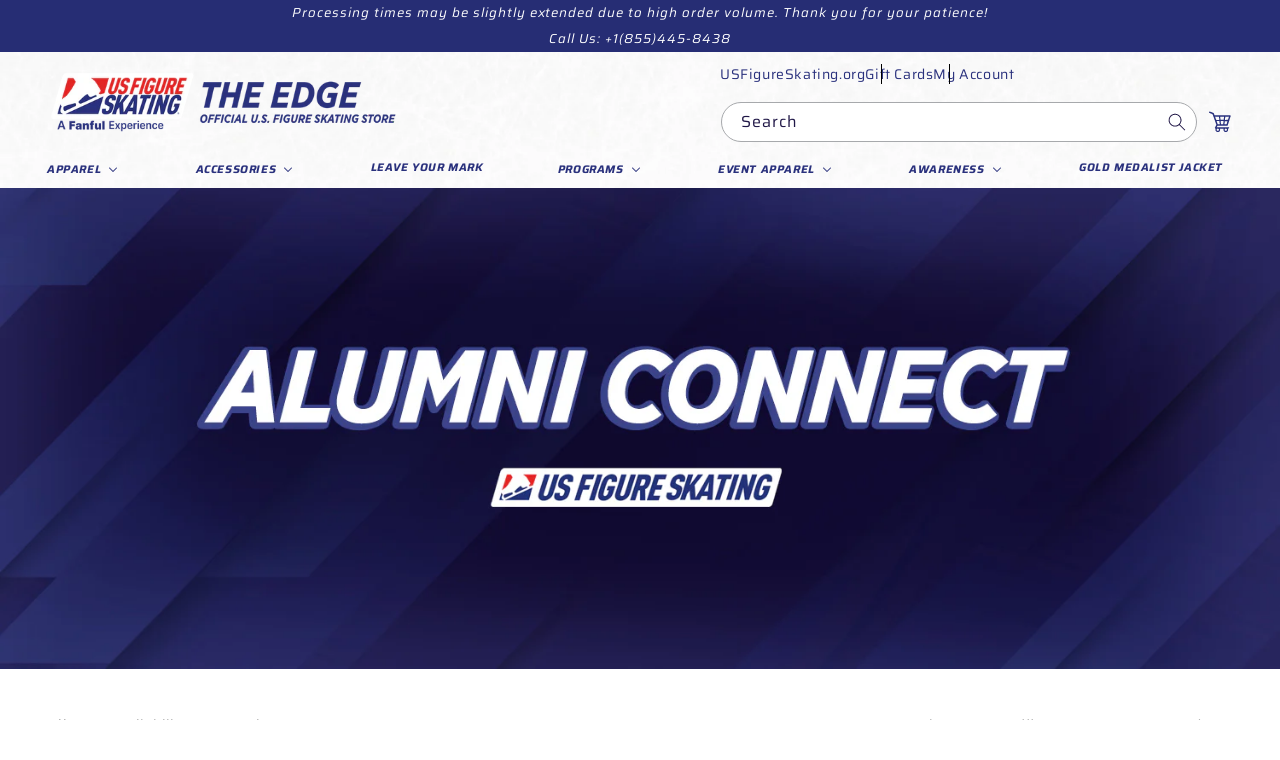

--- FILE ---
content_type: text/html; charset=utf-8
request_url: https://www.shopusfigureskating.com/collections/alumni-connect
body_size: 44469
content:
<!doctype html>
<html class="no-js" lang="en">
  <head>
    <meta charset="utf-8">
    <meta http-equiv="X-UA-Compatible" content="IE=edge">
    <meta name="viewport" content="width=device-width,initial-scale=1">
    <meta name="theme-color" content="">
    <!-- Google Tag Manager -->
<script>(function(w,d,s,l,i){w[l]=w[l]||[];w[l].push({'gtm.start':
new Date().getTime(),event:'gtm.js'});var f=d.getElementsByTagName(s)[0],
j=d.createElement(s),dl=l!='dataLayer'?'&l='+l:'';j.async=true;j.src=
'https://www.googletagmanager.com/gtm.js?id='+i+dl;f.parentNode.insertBefore(j,f);
})(window,document,'script','dataLayer','GTM-NNLF4KWV');</script>
<!-- End Google Tag Manager -->
    <link rel="canonical" href="https://www.shopusfigureskating.com/collections/alumni-connect">
    <link rel="preconnect" href="https://cdn.shopify.com" crossorigin><link rel="icon" type="image/png" href="//www.shopusfigureskating.com/cdn/shop/files/favicon.png?crop=center&height=32&v=1682540119&width=32"><link rel="preconnect" href="https://fonts.shopifycdn.com" crossorigin><title>
      Alumni Connect
 &ndash; U.S. Figure Skating</title>

<!-- Avada Boost Sales Script -->

      


          
          
          
          
          
          
          
          
          
          <script>
            const AVADA_ENHANCEMENTS = {};
            AVADA_ENHANCEMENTS.contentProtection = false;
            AVADA_ENHANCEMENTS.hideCheckoutButon = false;
            AVADA_ENHANCEMENTS.cartSticky = false;
            AVADA_ENHANCEMENTS.multiplePixelStatus = false;
            AVADA_ENHANCEMENTS.inactiveStatus = false;
            AVADA_ENHANCEMENTS.cartButtonAnimationStatus = false;
            AVADA_ENHANCEMENTS.whatsappStatus = false;
            AVADA_ENHANCEMENTS.messengerStatus = false;
            AVADA_ENHANCEMENTS.livechatStatus = false;
          </script>



























      <script>
        const AVADA_CDT = {};
        AVADA_CDT.template = "collection.alumni-connect";
        AVADA_CDT.collections = [];
        

        const AVADA_INVQTY = {};
        

        AVADA_CDT.cartitem = 0;
        AVADA_CDT.moneyformat = `\${{amount}}`;
        AVADA_CDT.cartTotalPrice = 0;
        

        window.AVADA_BADGES = window.AVADA_BADGES || {};
        window.AVADA_BADGES = [{"badgeEffect":"","showBadgeBorder":false,"badgePageType":"product","headerText":"Secure Checkout With","badgeBorderRadius":3,"collectionPageInlinePosition":"after","description":"Increase a sense of urgency and boost conversation rate on each product page. ","badgeStyle":"color","badgeList":["https:\/\/cdn1.avada.io\/boost-sales\/visa.svg","https:\/\/cdn1.avada.io\/boost-sales\/mastercard.svg","https:\/\/cdn1.avada.io\/boost-sales\/americanexpress.svg","https:\/\/cdn1.avada.io\/boost-sales\/discover.svg","https:\/\/cdn1.avada.io\/boost-sales\/paypal.svg","https:\/\/cdn1.avada.io\/boost-sales\/applepay.svg","https:\/\/cdn1.avada.io\/boost-sales\/googlepay.svg"],"cartInlinePosition":"after","isSetCustomWidthMobile":false,"homePageInlinePosition":"after","createdAt":"2023-04-25T10:34:23.246Z","badgeWidth":"full-width","showHeaderText":true,"showBadges":true,"customWidthSize":450,"cartPosition":"","shopDomain":"usfs-swagify.myshopify.com","shopId":"aL2wjsfihEFX35zA3kGZ","inlinePosition":"after","badgeBorderColor":"#e1e1e1","headingSize":16,"badgeCustomSize":70,"badgesSmartSelector":false,"headingColor":"#232323","textAlign":"avada-align-center","badgeSize":"small","priority":"0","collectionPagePosition":"","customWidthSizeInMobile":450,"name":"Product Pages","position":"","homePagePosition":"","status":true,"font":"default","removeBranding":true,"id":"bE2gP5VBf0frMtuWP6qL"},{"badgeEffect":"","showBadgeBorder":false,"badgePageType":"footer","headerText":"","badgeBorderRadius":3,"collectionPageInlinePosition":"after","description":"Win customers' trust from every pages by showing various trust badges at website's footer.","badgeStyle":"color","badgeList":["https:\/\/cdn1.avada.io\/boost-sales\/visa.svg","https:\/\/cdn1.avada.io\/boost-sales\/mastercard.svg","https:\/\/cdn1.avada.io\/boost-sales\/americanexpress.svg","https:\/\/cdn1.avada.io\/boost-sales\/discover.svg","https:\/\/cdn1.avada.io\/boost-sales\/paypal.svg","https:\/\/cdn1.avada.io\/boost-sales\/applepay.svg","https:\/\/cdn1.avada.io\/boost-sales\/googlepay.svg"],"cartInlinePosition":"after","isSetCustomWidthMobile":false,"homePageInlinePosition":"after","createdAt":"2023-04-25T10:34:22.951Z","badgeWidth":"full-width","showHeaderText":true,"showBadges":true,"customWidthSize":450,"cartPosition":"","shopDomain":"usfs-swagify.myshopify.com","shopId":"aL2wjsfihEFX35zA3kGZ","inlinePosition":"after","badgeBorderColor":"#e1e1e1","headingSize":16,"badgeCustomSize":40,"badgesSmartSelector":false,"headingColor":"#232323","textAlign":"avada-align-center","badgeSize":"custom","priority":"0","selectedPreset":"Payment 1","collectionPagePosition":"","customWidthSizeInMobile":450,"name":"Footer","position":"","homePagePosition":"","status":true,"font":"default","removeBranding":true,"id":"IGPJa9xKMUoYAgncD2le"}];

        window.AVADA_GENERAL_SETTINGS = window.AVADA_GENERAL_SETTINGS || {};
        window.AVADA_GENERAL_SETTINGS = null;

        window.AVADA_COUNDOWNS = window.AVADA_COUNDOWNS || {};
        window.AVADA_COUNDOWNS = [{},{},{"id":"OTYfmtnauVHm3POoxUWL","categoryNumbWidth":30,"numbWidth":60,"countdownSmartSelector":false,"collectionPageInlinePosition":"after","stockTextSize":16,"daysText":"Days","countdownEndAction":"HIDE_COUNTDOWN","secondsText":"Seconds","saleCustomSeconds":"59","createdAt":"2023-04-25T10:34:23.149Z","txtDatePos":"txt_outside_box","numbHeight":60,"txtDateSize":16,"shopId":"aL2wjsfihEFX35zA3kGZ","inlinePosition":"after","headingSize":30,"categoryTxtDateSize":8,"textAlign":"text-center","displayLayout":"square-countdown","categoryNumberSize":14,"priority":"0","displayType":"ALL_PRODUCT","numbBorderColor":"#cccccc","productIds":[],"collectionPagePosition":"","name":"Product Pages","numbBorderWidth":1,"manualDisplayPlacement":"after","position":"form[action='\/cart\/add']","showCountdownTimer":true,"conditions":{"type":"ALL","conditions":[{"type":"TITLE","operation":"CONTAINS","value":""}]},"timeUnits":"unit-dhms","status":true,"manualDisplayPosition":"form[action='\/cart\/add']","stockTextBefore":"Only {{stock_qty}} left in stock. Hurry up 🔥","saleCustomMinutes":"10","categoryUseDefaultSize":true,"description":"Increase urgency and boost conversions for each product page.","saleDateType":"date-custom","numbBgColor":"#ffffff","txtDateColor":"#122234","numbColor":"#122234","minutesText":"Minutes","showInventoryCountdown":true,"numbBorderRadius":0,"shopDomain":"usfs-swagify.myshopify.com","countdownTextBottom":"","productExcludeIds":[],"headingColor":"#0985C5","stockType":"real_stock","linkText":"Hurry! sale ends in","saleCustomHours":"00","hoursText":"Hours","categoryTxtDatePos":"txt_outside_box","useDefaultSize":true,"stockTextColor":"#122234","categoryNumbHeight":30,"saleCustomDays":"00","removeBranding":true}];

        window.AVADA_STOCK_COUNTDOWNS = window.AVADA_STOCK_COUNTDOWNS || {};
        window.AVADA_STOCK_COUNTDOWNS = {};

        window.AVADA_COUNDOWNS_V2 = window.AVADA_COUNDOWNS_V2 || {};
        window.AVADA_COUNDOWNS_V2 = [{"id":"zrKrVNB7x4p6sZFUbYoD","isSpecificTimeZone":false,"classes":["Avada-CDTV2__Display--block"],"specificCollectionIds":[443890958609],"timeType":"date_sale_to","whenTimeReached":"do_no_thing","minutesCustom":1,"secondsCustom":1,"hoursCustom":1,"conditionToShow":"specificConditions","startTime":"2023-04-25T21:11","shopId":"aL2wjsfihEFX35zA3kGZ","daysCustom":1,"isShowToCollectionPages":true,"widgetId":"AVADA-A1K7F9W62O3N","timeZone":"","bgNumberColor":"","name":"Countdown Timer 25\/04\/23","presetType":"light","status":true,"createdAt":"2023-04-25T15:41:50.668Z","pageShowCountdown":"collection","isFirstSave":false,"isAdvancedSettings":true,"size":"small","isCanChangeBgNumberColor":true,"secondsText":"","image":"\/f13a9e010eadc371678366d126634638.png","hoursText":":","minutesText":":","preset":"berlin_2","daysText":":","customCss":".avada-countdown-v2-app_block {\n\tposition: relative;\n}\n\n.Avada-CDTV2__Container {\n\tpadding: 0;\n\tdisplay: inline-block !important;\n\tposition: absolute;\n\tright: 12%;\n\tbackground-color: transparent !important;\n\theight: 100%;\n}\n\n.Avada-CDTV2__Container.Avada-CDTV2__Size--small .Avada-CDTV2__TimerItemValue {\n\tfont-size: 24px;\n\tpadding: 0 10px !important;\n\tcolor: #E12827;\n\tfont-weight: 800 !important;\n}\n\n.Avada-CDTV2__Preset--berlin_2 {\n\tbackground-color: #fff !important;\n}\n\n.Avada-CDTV2__Container.Avada-CDTV2__Size--small .Avada-CDTV2__TimerItemLabel {\n\tfont-size: 12px;\n\tfont-weight: 500;\n}\n\n.Avada-CDTV2__Container.Avada-CDTV2__Size--small .Avada-CDTV2__TimerItemLabel.Avada-CDTV2__PositionLabel--bottom {\n\ttop: 0;\n\tposition: relative !important;\n\tpadding: 0 !important;\n}\n\n.Avada-CDTV2__Container .Avada-CDTV2_Timer__Container .Avada-CDTV2_Timer-Item__Container .Avada-CDTV2_Timer-Item {\n\tpadding: 0 !important;\n\tflex-direction: column;\n        margin: 0  !important;\n}\n\n.Avada-CDTV2__Container .Avada-CDTV2_Timer__Container .Avada-CDTV2_Timer-Item__Container {\n\tpadding: 0 !important;\n}\n\n.Avada-CDTV2__Container .Avada-CDTV2_Timer__Container {\n\tborder: 0;\n\tborder-radius: 10px;\n\tmargin-left: 10px;\n}\n\n.Avada-CDTV2__Container .Avada-CDTV2_Timer__Container .Avada-CDTV2_Timer-Item__Container.Avada-CDTV2Berlin2Light__Border--right {\n\tborder-right: 0.2rem solid #4D76EF !important;\n}\n\n@media screen and (min-width: 990px) {\n\t.avada-countdown-v2-app_block {\n\t\tmax-height: 100px;\n\t}\n\n\t.Avada-CDTV2__Container.Avada-CDTV2__Display--block {\n\t\tdisplay: flex !important;\n\t\talign-items: center;\n\t}\n}","designSetting":[{"path":"designSetting.0","components":[],"name":"Heading","style":{"path":"designSetting.0.style","color":"#ffffff"},"label":"ENDS IN:","type":"heading"},{"path":"designSetting.1","canChange":true,"canChangeBackground":true,"components":[{"path":"designSetting.1.components.0","components":[{"path":"designSetting.1.components.0.components.0","identification":"dayValue","unitLabel":"","classes":[""],"name":"CD Item Value","style":{"padding":"0 0.5rem","path":"designSetting.1.components.0.components.0.style","margin":"0 1rem","color":"E12827","fontWeight":600},"label":"","type":"countdownItemValue"},{"path":"designSetting.1.components.0.components.1","identification":"dayLabel","classes":[""],"name":"CD Item Label","style":{"padding":"0.5rem 0 0 0","path":"designSetting.1.components.0.components.1.style","color":"#212121","lineHeight":"150%"},"type":"countdownItemLabel"}],"identification":"Day","classes":["Avada-CDTV2Berlin2Light__Border--right"],"name":"Item Container","style":{"padding":"0 0.5rem","path":"designSetting.1.components.0.style","margin":"0.5rem 0","display":"block"},"label":"DAYS","type":"itemContainer","value":"32"},{"path":"designSetting.1.components.1","components":[{"path":"designSetting.1.components.1.components.0","identification":"hourValue","unitLabel":"","classes":[""],"name":"CD Item Value","style":{"padding":"0 0.5rem","path":"designSetting.1.components.1.components.0.style","margin":"1rem","color":"#FFFFFF","fontWeight":600},"label":"","type":"countdownItemValue"},{"path":"designSetting.1.components.1.components.1","identification":"hourLabel","classes":[""],"name":"CD Item Label","style":{"padding":"0.5rem 0 0 0","path":"designSetting.1.components.1.components.1.style","color":"#FFFFFF","lineHeight":"150%"},"type":"countdownItemLabel"}],"identification":"Hour","classes":["Avada-CDTV2Berlin2Light__Border--right"],"name":"Item Container","style":{"padding":"0 0.5rem","path":"designSetting.1.components.1.style","margin":"0.5rem 0","display":"block"},"label":"HOURS","type":"itemContainer","value":"15"},{"path":"designSetting.1.components.2","components":[{"path":"designSetting.1.components.2.components.0","identification":"minuteValue","unitLabel":"","classes":[""],"name":"CD Item Value","style":{"padding":"0 0.5rem","path":"designSetting.1.components.2.components.0.style","margin":"1rem","color":"#FFFFFF","fontWeight":600},"label":"","type":"countdownItemValue"},{"path":"designSetting.1.components.2.components.1","identification":"minuteLabel","classes":[""],"name":"CD Item Label","style":{"padding":"0.5rem 0 0 0","path":"designSetting.1.components.2.components.1.style","color":"#FFFFFF","lineHeight":"150%"},"type":"countdownItemLabel"}],"identification":"Minute","classes":["Avada-CDTV2Berlin2Light__Border--right"],"name":"Item Container","style":{"padding":"0 0.5rem","path":"designSetting.1.components.2.style","margin":"0.5rem 0","display":"block"},"label":"MIN","type":"itemContainer","value":"53"},{"path":"designSetting.1.components.3","components":[{"path":"designSetting.1.components.3.components.0","identification":"secondValue","unitLabel":"","classes":[""],"name":"CD Item Value","style":{"padding":"0 0.5rem","path":"designSetting.1.components.3.components.0.style","margin":"1rem","color":"#FFFFFF","fontWeight":600},"label":"","type":"countdownItemValue"},{"path":"designSetting.1.components.3.components.1","identification":"secondLabel","classes":[""],"name":"CD Item Label","style":{"padding":"0.5rem 0 0 0","path":"designSetting.1.components.3.components.1.style","color":"#FFFFFF","lineHeight":"150%"},"type":"countdownItemLabel"}],"identification":"Second","name":"Item Container","style":{"padding":"0 0.5rem","path":"designSetting.1.components.3.style","margin":"0.5rem 0","display":"block"},"label":"SEC","type":"itemContainer","value":"08"}],"name":"Countdown","style":{"padding":"2rem 1rem","path":"designSetting.1.style"},"label":"","type":"countdown"}],"endTime":"2023-09-30T21:11","updatedAt":"2023-08-28T23:47:58.007Z"}];

        window.AVADA_BADGES_V2 = window.AVADA_BADGES_V2 || {};
        window.AVADA_BADGES_V2 = [];

        window.AVADA_INACTIVE_TAB = window.AVADA_INACTIVE_TAB || {};
        window.AVADA_INACTIVE_TAB = null;

        window.AVADA_LIVECHAT = window.AVADA_LIVECHAT || {};
        window.AVADA_LIVECHAT = null;

        window.AVADA_STICKY_ATC = window.AVADA_STICKY_ATC || {};
        window.AVADA_STICKY_ATC = null;

        window.AVADA_ATC_ANIMATION = window.AVADA_ATC_ANIMATION || {};
        window.AVADA_ATC_ANIMATION = null;

        window.AVADA_SP = window.AVADA_SP || {};
        window.AVADA_SP = {"shop":"aL2wjsfihEFX35zA3kGZ","configuration":{"position":"bottom-left","hide_time_ago":false,"smart_hide":false,"smart_hide_time":3,"smart_hide_unit":"days","truncate_product_name":true,"display_duration":5,"first_delay":10,"pops_interval":10,"max_pops_display":20,"show_mobile":true,"mobile_position":"bottom","animation":"fadeInUp","out_animation":"fadeOutDown","with_sound":false,"display_order":"order","only_product_viewing":false,"notice_continuously":false,"custom_css":"","replay":true,"included_urls":"","excluded_urls":"","excluded_product_type":"","countries_all":true,"countries":[],"allow_show":"all","hide_close":true,"close_time":1,"close_time_unit":"days","support_rtl":false},"notifications":{"Fvi0VBW2FSDy69wDyD4C":{"settings":{"heading_text":"{{first_name}} in {{city}}, {{country}}","heading_font_weight":500,"heading_font_size":12,"content_text":"Purchased {{product_name}}","content_font_weight":800,"content_font_size":13,"background_image":"","background_color":"#FFF","heading_color":"#111","text_color":"#142A47","time_color":"#234342","with_border":false,"border_color":"#333333","border_width":1,"border_radius":20,"image_border_radius":20,"heading_decoration":null,"hover_product_decoration":null,"hover_product_color":"#122234","with_box_shadow":true,"font":"Raleway","language_code":"en","with_static_map":false,"use_dynamic_names":false,"dynamic_names":"","use_flag":false,"popup_custom_link":"","popup_custom_image":"","display_type":"popup","use_counter":false,"counter_color":"#0b4697","counter_unit_color":"#0b4697","counter_unit_plural":"views","counter_unit_single":"view","truncate_product_name":false,"allow_show":"all","included_urls":"","excluded_urls":""},"type":"order","items":[],"source":"shopify\/order"}},"removeBranding":true};

        window.AVADA_SP_V2 = window.AVADA_SP_V2 || {};
        window.AVADA_SP_V2 = [];

        window.AVADA_SETTING_SP_V2 = window.AVADA_SETTING_SP_V2 || {};
        window.AVADA_SETTING_SP_V2 = {"show_mobile":true,"countries_all":true,"display_order":"order","hide_time_ago":false,"max_pops_display":30,"first_delay":4,"custom_css":"","orderItems":[],"notice_continuously":false,"hide_close":true,"createdAt":"2023-04-25T10:34:22.854Z","excluded_product_type":"","display_duration":4,"support_rtl":false,"only_product_viewing":false,"shopId":"aL2wjsfihEFX35zA3kGZ","close_time_unit":"days","out_animation":"fadeOutDown","included_urls":"","pops_interval":4,"countries":[],"replay":true,"close_time":1,"smart_hide_unit":"hours","mobile_position":"bottom","smart_hide":false,"animation":"fadeInUp","smart_hide_time":4,"truncate_product_name":true,"excluded_urls":"","allow_show":"all","position":"bottom-left","with_sound":false,"font":"Raleway","id":"eB8JS5FBCZLaaF0TSunT"};

        window.AVADA_BS_EMBED = window.AVADA_BS_EMBED || {};
        window.AVADA_BS_EMBED.isSupportThemeOS = true
        window.AVADA_BS_EMBED.dupTrustBadge = true

        window.AVADA_BS_VERSION = window.AVADA_BS_VERSION || {};
        window.AVADA_BS_VERSION = { BSVersion : 'AVADA-BS-1.0.3'}

        window.AVADA_BS_FSB = window.AVADA_BS_FSB || {};
        window.AVADA_BS_FSB = {
          bars: [],
          cart: 0,
          compatible: {
            langify: ''
          }
        };

        window.AVADA_BADGE_CART_DRAWER = window.AVADA_BADGE_CART_DRAWER || {};
        window.AVADA_BADGE_CART_DRAWER = {id : 'null'};
      </script>
<!-- /Avada Boost Sales Script -->



    <!-- Avada Boost Sales Script -->
    
      


          
          
          
          
          
          
          
          
          
          <script>
            const AVADA_ENHANCEMENTS = {};
            AVADA_ENHANCEMENTS.contentProtection = false;
            AVADA_ENHANCEMENTS.hideCheckoutButon = false;
            AVADA_ENHANCEMENTS.cartSticky = false;
            AVADA_ENHANCEMENTS.multiplePixelStatus = false;
            AVADA_ENHANCEMENTS.inactiveStatus = false;
            AVADA_ENHANCEMENTS.cartButtonAnimationStatus = false;
            AVADA_ENHANCEMENTS.whatsappStatus = false;
            AVADA_ENHANCEMENTS.messengerStatus = false;
            AVADA_ENHANCEMENTS.livechatStatus = false;
          </script>



























      <script>
        const AVADA_CDT = {};
        AVADA_CDT.template = "collection.alumni-connect";
        AVADA_CDT.collections = [];
        

        const AVADA_INVQTY = {};
        

        AVADA_CDT.cartitem = 0;
        AVADA_CDT.moneyformat = `\${{amount}}`;
        AVADA_CDT.cartTotalPrice = 0;
        

        window.AVADA_BADGES = window.AVADA_BADGES || {};
        window.AVADA_BADGES = [{"badgeEffect":"","showBadgeBorder":false,"badgePageType":"product","headerText":"Secure Checkout With","badgeBorderRadius":3,"collectionPageInlinePosition":"after","description":"Increase a sense of urgency and boost conversation rate on each product page. ","badgeStyle":"color","badgeList":["https:\/\/cdn1.avada.io\/boost-sales\/visa.svg","https:\/\/cdn1.avada.io\/boost-sales\/mastercard.svg","https:\/\/cdn1.avada.io\/boost-sales\/americanexpress.svg","https:\/\/cdn1.avada.io\/boost-sales\/discover.svg","https:\/\/cdn1.avada.io\/boost-sales\/paypal.svg","https:\/\/cdn1.avada.io\/boost-sales\/applepay.svg","https:\/\/cdn1.avada.io\/boost-sales\/googlepay.svg"],"cartInlinePosition":"after","isSetCustomWidthMobile":false,"homePageInlinePosition":"after","createdAt":"2023-04-25T10:34:23.246Z","badgeWidth":"full-width","showHeaderText":true,"showBadges":true,"customWidthSize":450,"cartPosition":"","shopDomain":"usfs-swagify.myshopify.com","shopId":"aL2wjsfihEFX35zA3kGZ","inlinePosition":"after","badgeBorderColor":"#e1e1e1","headingSize":16,"badgeCustomSize":70,"badgesSmartSelector":false,"headingColor":"#232323","textAlign":"avada-align-center","badgeSize":"small","priority":"0","collectionPagePosition":"","customWidthSizeInMobile":450,"name":"Product Pages","position":"","homePagePosition":"","status":true,"font":"default","removeBranding":true,"id":"bE2gP5VBf0frMtuWP6qL"},{"badgeEffect":"","showBadgeBorder":false,"badgePageType":"footer","headerText":"","badgeBorderRadius":3,"collectionPageInlinePosition":"after","description":"Win customers' trust from every pages by showing various trust badges at website's footer.","badgeStyle":"color","badgeList":["https:\/\/cdn1.avada.io\/boost-sales\/visa.svg","https:\/\/cdn1.avada.io\/boost-sales\/mastercard.svg","https:\/\/cdn1.avada.io\/boost-sales\/americanexpress.svg","https:\/\/cdn1.avada.io\/boost-sales\/discover.svg","https:\/\/cdn1.avada.io\/boost-sales\/paypal.svg","https:\/\/cdn1.avada.io\/boost-sales\/applepay.svg","https:\/\/cdn1.avada.io\/boost-sales\/googlepay.svg"],"cartInlinePosition":"after","isSetCustomWidthMobile":false,"homePageInlinePosition":"after","createdAt":"2023-04-25T10:34:22.951Z","badgeWidth":"full-width","showHeaderText":true,"showBadges":true,"customWidthSize":450,"cartPosition":"","shopDomain":"usfs-swagify.myshopify.com","shopId":"aL2wjsfihEFX35zA3kGZ","inlinePosition":"after","badgeBorderColor":"#e1e1e1","headingSize":16,"badgeCustomSize":40,"badgesSmartSelector":false,"headingColor":"#232323","textAlign":"avada-align-center","badgeSize":"custom","priority":"0","selectedPreset":"Payment 1","collectionPagePosition":"","customWidthSizeInMobile":450,"name":"Footer","position":"","homePagePosition":"","status":true,"font":"default","removeBranding":true,"id":"IGPJa9xKMUoYAgncD2le"}];

        window.AVADA_GENERAL_SETTINGS = window.AVADA_GENERAL_SETTINGS || {};
        window.AVADA_GENERAL_SETTINGS = null;

        window.AVADA_COUNDOWNS = window.AVADA_COUNDOWNS || {};
        window.AVADA_COUNDOWNS = [{},{},{"id":"OTYfmtnauVHm3POoxUWL","categoryNumbWidth":30,"numbWidth":60,"countdownSmartSelector":false,"collectionPageInlinePosition":"after","stockTextSize":16,"daysText":"Days","countdownEndAction":"HIDE_COUNTDOWN","secondsText":"Seconds","saleCustomSeconds":"59","createdAt":"2023-04-25T10:34:23.149Z","txtDatePos":"txt_outside_box","numbHeight":60,"txtDateSize":16,"shopId":"aL2wjsfihEFX35zA3kGZ","inlinePosition":"after","headingSize":30,"categoryTxtDateSize":8,"textAlign":"text-center","displayLayout":"square-countdown","categoryNumberSize":14,"priority":"0","displayType":"ALL_PRODUCT","numbBorderColor":"#cccccc","productIds":[],"collectionPagePosition":"","name":"Product Pages","numbBorderWidth":1,"manualDisplayPlacement":"after","position":"form[action='\/cart\/add']","showCountdownTimer":true,"conditions":{"type":"ALL","conditions":[{"type":"TITLE","operation":"CONTAINS","value":""}]},"timeUnits":"unit-dhms","status":true,"manualDisplayPosition":"form[action='\/cart\/add']","stockTextBefore":"Only {{stock_qty}} left in stock. Hurry up 🔥","saleCustomMinutes":"10","categoryUseDefaultSize":true,"description":"Increase urgency and boost conversions for each product page.","saleDateType":"date-custom","numbBgColor":"#ffffff","txtDateColor":"#122234","numbColor":"#122234","minutesText":"Minutes","showInventoryCountdown":true,"numbBorderRadius":0,"shopDomain":"usfs-swagify.myshopify.com","countdownTextBottom":"","productExcludeIds":[],"headingColor":"#0985C5","stockType":"real_stock","linkText":"Hurry! sale ends in","saleCustomHours":"00","hoursText":"Hours","categoryTxtDatePos":"txt_outside_box","useDefaultSize":true,"stockTextColor":"#122234","categoryNumbHeight":30,"saleCustomDays":"00","removeBranding":true}];

        window.AVADA_STOCK_COUNTDOWNS = window.AVADA_STOCK_COUNTDOWNS || {};
        window.AVADA_STOCK_COUNTDOWNS = {};

        window.AVADA_COUNDOWNS_V2 = window.AVADA_COUNDOWNS_V2 || {};
        window.AVADA_COUNDOWNS_V2 = [{"id":"zrKrVNB7x4p6sZFUbYoD","isSpecificTimeZone":false,"classes":["Avada-CDTV2__Display--block"],"specificCollectionIds":[443890958609],"timeType":"date_sale_to","whenTimeReached":"do_no_thing","minutesCustom":1,"secondsCustom":1,"hoursCustom":1,"conditionToShow":"specificConditions","startTime":"2023-04-25T21:11","shopId":"aL2wjsfihEFX35zA3kGZ","daysCustom":1,"isShowToCollectionPages":true,"widgetId":"AVADA-A1K7F9W62O3N","timeZone":"","bgNumberColor":"","name":"Countdown Timer 25\/04\/23","presetType":"light","status":true,"createdAt":"2023-04-25T15:41:50.668Z","pageShowCountdown":"collection","isFirstSave":false,"isAdvancedSettings":true,"size":"small","isCanChangeBgNumberColor":true,"secondsText":"","image":"\/f13a9e010eadc371678366d126634638.png","hoursText":":","minutesText":":","preset":"berlin_2","daysText":":","customCss":".avada-countdown-v2-app_block {\n\tposition: relative;\n}\n\n.Avada-CDTV2__Container {\n\tpadding: 0;\n\tdisplay: inline-block !important;\n\tposition: absolute;\n\tright: 12%;\n\tbackground-color: transparent !important;\n\theight: 100%;\n}\n\n.Avada-CDTV2__Container.Avada-CDTV2__Size--small .Avada-CDTV2__TimerItemValue {\n\tfont-size: 24px;\n\tpadding: 0 10px !important;\n\tcolor: #E12827;\n\tfont-weight: 800 !important;\n}\n\n.Avada-CDTV2__Preset--berlin_2 {\n\tbackground-color: #fff !important;\n}\n\n.Avada-CDTV2__Container.Avada-CDTV2__Size--small .Avada-CDTV2__TimerItemLabel {\n\tfont-size: 12px;\n\tfont-weight: 500;\n}\n\n.Avada-CDTV2__Container.Avada-CDTV2__Size--small .Avada-CDTV2__TimerItemLabel.Avada-CDTV2__PositionLabel--bottom {\n\ttop: 0;\n\tposition: relative !important;\n\tpadding: 0 !important;\n}\n\n.Avada-CDTV2__Container .Avada-CDTV2_Timer__Container .Avada-CDTV2_Timer-Item__Container .Avada-CDTV2_Timer-Item {\n\tpadding: 0 !important;\n\tflex-direction: column;\n        margin: 0  !important;\n}\n\n.Avada-CDTV2__Container .Avada-CDTV2_Timer__Container .Avada-CDTV2_Timer-Item__Container {\n\tpadding: 0 !important;\n}\n\n.Avada-CDTV2__Container .Avada-CDTV2_Timer__Container {\n\tborder: 0;\n\tborder-radius: 10px;\n\tmargin-left: 10px;\n}\n\n.Avada-CDTV2__Container .Avada-CDTV2_Timer__Container .Avada-CDTV2_Timer-Item__Container.Avada-CDTV2Berlin2Light__Border--right {\n\tborder-right: 0.2rem solid #4D76EF !important;\n}\n\n@media screen and (min-width: 990px) {\n\t.avada-countdown-v2-app_block {\n\t\tmax-height: 100px;\n\t}\n\n\t.Avada-CDTV2__Container.Avada-CDTV2__Display--block {\n\t\tdisplay: flex !important;\n\t\talign-items: center;\n\t}\n}","designSetting":[{"path":"designSetting.0","components":[],"name":"Heading","style":{"path":"designSetting.0.style","color":"#ffffff"},"label":"ENDS IN:","type":"heading"},{"path":"designSetting.1","canChange":true,"canChangeBackground":true,"components":[{"path":"designSetting.1.components.0","components":[{"path":"designSetting.1.components.0.components.0","identification":"dayValue","unitLabel":"","classes":[""],"name":"CD Item Value","style":{"padding":"0 0.5rem","path":"designSetting.1.components.0.components.0.style","margin":"0 1rem","color":"E12827","fontWeight":600},"label":"","type":"countdownItemValue"},{"path":"designSetting.1.components.0.components.1","identification":"dayLabel","classes":[""],"name":"CD Item Label","style":{"padding":"0.5rem 0 0 0","path":"designSetting.1.components.0.components.1.style","color":"#212121","lineHeight":"150%"},"type":"countdownItemLabel"}],"identification":"Day","classes":["Avada-CDTV2Berlin2Light__Border--right"],"name":"Item Container","style":{"padding":"0 0.5rem","path":"designSetting.1.components.0.style","margin":"0.5rem 0","display":"block"},"label":"DAYS","type":"itemContainer","value":"32"},{"path":"designSetting.1.components.1","components":[{"path":"designSetting.1.components.1.components.0","identification":"hourValue","unitLabel":"","classes":[""],"name":"CD Item Value","style":{"padding":"0 0.5rem","path":"designSetting.1.components.1.components.0.style","margin":"1rem","color":"#FFFFFF","fontWeight":600},"label":"","type":"countdownItemValue"},{"path":"designSetting.1.components.1.components.1","identification":"hourLabel","classes":[""],"name":"CD Item Label","style":{"padding":"0.5rem 0 0 0","path":"designSetting.1.components.1.components.1.style","color":"#FFFFFF","lineHeight":"150%"},"type":"countdownItemLabel"}],"identification":"Hour","classes":["Avada-CDTV2Berlin2Light__Border--right"],"name":"Item Container","style":{"padding":"0 0.5rem","path":"designSetting.1.components.1.style","margin":"0.5rem 0","display":"block"},"label":"HOURS","type":"itemContainer","value":"15"},{"path":"designSetting.1.components.2","components":[{"path":"designSetting.1.components.2.components.0","identification":"minuteValue","unitLabel":"","classes":[""],"name":"CD Item Value","style":{"padding":"0 0.5rem","path":"designSetting.1.components.2.components.0.style","margin":"1rem","color":"#FFFFFF","fontWeight":600},"label":"","type":"countdownItemValue"},{"path":"designSetting.1.components.2.components.1","identification":"minuteLabel","classes":[""],"name":"CD Item Label","style":{"padding":"0.5rem 0 0 0","path":"designSetting.1.components.2.components.1.style","color":"#FFFFFF","lineHeight":"150%"},"type":"countdownItemLabel"}],"identification":"Minute","classes":["Avada-CDTV2Berlin2Light__Border--right"],"name":"Item Container","style":{"padding":"0 0.5rem","path":"designSetting.1.components.2.style","margin":"0.5rem 0","display":"block"},"label":"MIN","type":"itemContainer","value":"53"},{"path":"designSetting.1.components.3","components":[{"path":"designSetting.1.components.3.components.0","identification":"secondValue","unitLabel":"","classes":[""],"name":"CD Item Value","style":{"padding":"0 0.5rem","path":"designSetting.1.components.3.components.0.style","margin":"1rem","color":"#FFFFFF","fontWeight":600},"label":"","type":"countdownItemValue"},{"path":"designSetting.1.components.3.components.1","identification":"secondLabel","classes":[""],"name":"CD Item Label","style":{"padding":"0.5rem 0 0 0","path":"designSetting.1.components.3.components.1.style","color":"#FFFFFF","lineHeight":"150%"},"type":"countdownItemLabel"}],"identification":"Second","name":"Item Container","style":{"padding":"0 0.5rem","path":"designSetting.1.components.3.style","margin":"0.5rem 0","display":"block"},"label":"SEC","type":"itemContainer","value":"08"}],"name":"Countdown","style":{"padding":"2rem 1rem","path":"designSetting.1.style"},"label":"","type":"countdown"}],"endTime":"2023-09-30T21:11","updatedAt":"2023-08-28T23:47:58.007Z"}];

        window.AVADA_BADGES_V2 = window.AVADA_BADGES_V2 || {};
        window.AVADA_BADGES_V2 = [];

        window.AVADA_INACTIVE_TAB = window.AVADA_INACTIVE_TAB || {};
        window.AVADA_INACTIVE_TAB = null;

        window.AVADA_LIVECHAT = window.AVADA_LIVECHAT || {};
        window.AVADA_LIVECHAT = null;

        window.AVADA_STICKY_ATC = window.AVADA_STICKY_ATC || {};
        window.AVADA_STICKY_ATC = null;

        window.AVADA_ATC_ANIMATION = window.AVADA_ATC_ANIMATION || {};
        window.AVADA_ATC_ANIMATION = null;

        window.AVADA_SP = window.AVADA_SP || {};
        window.AVADA_SP = {"shop":"aL2wjsfihEFX35zA3kGZ","configuration":{"position":"bottom-left","hide_time_ago":false,"smart_hide":false,"smart_hide_time":3,"smart_hide_unit":"days","truncate_product_name":true,"display_duration":5,"first_delay":10,"pops_interval":10,"max_pops_display":20,"show_mobile":true,"mobile_position":"bottom","animation":"fadeInUp","out_animation":"fadeOutDown","with_sound":false,"display_order":"order","only_product_viewing":false,"notice_continuously":false,"custom_css":"","replay":true,"included_urls":"","excluded_urls":"","excluded_product_type":"","countries_all":true,"countries":[],"allow_show":"all","hide_close":true,"close_time":1,"close_time_unit":"days","support_rtl":false},"notifications":{"Fvi0VBW2FSDy69wDyD4C":{"settings":{"heading_text":"{{first_name}} in {{city}}, {{country}}","heading_font_weight":500,"heading_font_size":12,"content_text":"Purchased {{product_name}}","content_font_weight":800,"content_font_size":13,"background_image":"","background_color":"#FFF","heading_color":"#111","text_color":"#142A47","time_color":"#234342","with_border":false,"border_color":"#333333","border_width":1,"border_radius":20,"image_border_radius":20,"heading_decoration":null,"hover_product_decoration":null,"hover_product_color":"#122234","with_box_shadow":true,"font":"Raleway","language_code":"en","with_static_map":false,"use_dynamic_names":false,"dynamic_names":"","use_flag":false,"popup_custom_link":"","popup_custom_image":"","display_type":"popup","use_counter":false,"counter_color":"#0b4697","counter_unit_color":"#0b4697","counter_unit_plural":"views","counter_unit_single":"view","truncate_product_name":false,"allow_show":"all","included_urls":"","excluded_urls":""},"type":"order","items":[],"source":"shopify\/order"}},"removeBranding":true};

        window.AVADA_SP_V2 = window.AVADA_SP_V2 || {};
        window.AVADA_SP_V2 = [];

        window.AVADA_SETTING_SP_V2 = window.AVADA_SETTING_SP_V2 || {};
        window.AVADA_SETTING_SP_V2 = {"show_mobile":true,"countries_all":true,"display_order":"order","hide_time_ago":false,"max_pops_display":30,"first_delay":4,"custom_css":"","orderItems":[],"notice_continuously":false,"hide_close":true,"createdAt":"2023-04-25T10:34:22.854Z","excluded_product_type":"","display_duration":4,"support_rtl":false,"only_product_viewing":false,"shopId":"aL2wjsfihEFX35zA3kGZ","close_time_unit":"days","out_animation":"fadeOutDown","included_urls":"","pops_interval":4,"countries":[],"replay":true,"close_time":1,"smart_hide_unit":"hours","mobile_position":"bottom","smart_hide":false,"animation":"fadeInUp","smart_hide_time":4,"truncate_product_name":true,"excluded_urls":"","allow_show":"all","position":"bottom-left","with_sound":false,"font":"Raleway","id":"eB8JS5FBCZLaaF0TSunT"};

        window.AVADA_BS_EMBED = window.AVADA_BS_EMBED || {};
        window.AVADA_BS_EMBED.isSupportThemeOS = true
        window.AVADA_BS_EMBED.dupTrustBadge = true

        window.AVADA_BS_VERSION = window.AVADA_BS_VERSION || {};
        window.AVADA_BS_VERSION = { BSVersion : 'AVADA-BS-1.0.3'}

        window.AVADA_BS_FSB = window.AVADA_BS_FSB || {};
        window.AVADA_BS_FSB = {
          bars: [],
          cart: 0,
          compatible: {
            langify: ''
          }
        };

        window.AVADA_BADGE_CART_DRAWER = window.AVADA_BADGE_CART_DRAWER || {};
        window.AVADA_BADGE_CART_DRAWER = {id : 'null'};
      </script>
    <!-- /Avada Boost Sales Script -->

    

    

<meta property="og:site_name" content="U.S. Figure Skating">
<meta property="og:url" content="https://www.shopusfigureskating.com/collections/alumni-connect">
<meta property="og:title" content="Alumni Connect">
<meta property="og:type" content="website">
<meta property="og:description" content="U.S. Figure Skating"><meta property="og:image" content="http://www.shopusfigureskating.com/cdn/shop/collections/alumni_connect_cover_image.jpg?v=1693647290">
  <meta property="og:image:secure_url" content="https://www.shopusfigureskating.com/cdn/shop/collections/alumni_connect_cover_image.jpg?v=1693647290">
  <meta property="og:image:width" content="1500">
  <meta property="og:image:height" content="564"><meta name="twitter:site" content="@usfigureskating/"><meta name="twitter:card" content="summary_large_image">
<meta name="twitter:title" content="Alumni Connect">
<meta name="twitter:description" content="U.S. Figure Skating">


    <script src="//www.shopusfigureskating.com/cdn/shop/t/2/assets/global.js?v=149496944046504657681682417736" defer="defer"></script>
    <script>window.performance && window.performance.mark && window.performance.mark('shopify.content_for_header.start');</script><meta name="google-site-verification" content="oSkcvgFx1Oi7cJwxLpe8b4-aIASHhPMG_qKbLlPdqac">
<meta id="shopify-digital-wallet" name="shopify-digital-wallet" content="/75225760017/digital_wallets/dialog">
<meta name="shopify-checkout-api-token" content="5c1556bdaf41e051477c97463d8826b5">
<link rel="alternate" type="application/atom+xml" title="Feed" href="/collections/alumni-connect.atom" />
<link rel="alternate" type="application/json+oembed" href="https://www.shopusfigureskating.com/collections/alumni-connect.oembed">
<script async="async" src="/checkouts/internal/preloads.js?locale=en-US"></script>
<link rel="preconnect" href="https://shop.app" crossorigin="anonymous">
<script async="async" src="https://shop.app/checkouts/internal/preloads.js?locale=en-US&shop_id=75225760017" crossorigin="anonymous"></script>
<script id="apple-pay-shop-capabilities" type="application/json">{"shopId":75225760017,"countryCode":"US","currencyCode":"USD","merchantCapabilities":["supports3DS"],"merchantId":"gid:\/\/shopify\/Shop\/75225760017","merchantName":"U.S. Figure Skating","requiredBillingContactFields":["postalAddress","email"],"requiredShippingContactFields":["postalAddress","email"],"shippingType":"shipping","supportedNetworks":["visa","masterCard","amex","discover","elo","jcb"],"total":{"type":"pending","label":"U.S. Figure Skating","amount":"1.00"},"shopifyPaymentsEnabled":true,"supportsSubscriptions":true}</script>
<script id="shopify-features" type="application/json">{"accessToken":"5c1556bdaf41e051477c97463d8826b5","betas":["rich-media-storefront-analytics"],"domain":"www.shopusfigureskating.com","predictiveSearch":true,"shopId":75225760017,"locale":"en"}</script>
<script>var Shopify = Shopify || {};
Shopify.shop = "usfs-swagify.myshopify.com";
Shopify.locale = "en";
Shopify.currency = {"active":"USD","rate":"1.0"};
Shopify.country = "US";
Shopify.theme = {"name":" usfs-swagify","id":148132299025,"schema_name":"Dawn","schema_version":"7.0.1","theme_store_id":null,"role":"main"};
Shopify.theme.handle = "null";
Shopify.theme.style = {"id":null,"handle":null};
Shopify.cdnHost = "www.shopusfigureskating.com/cdn";
Shopify.routes = Shopify.routes || {};
Shopify.routes.root = "/";</script>
<script type="module">!function(o){(o.Shopify=o.Shopify||{}).modules=!0}(window);</script>
<script>!function(o){function n(){var o=[];function n(){o.push(Array.prototype.slice.apply(arguments))}return n.q=o,n}var t=o.Shopify=o.Shopify||{};t.loadFeatures=n(),t.autoloadFeatures=n()}(window);</script>
<script>
  window.ShopifyPay = window.ShopifyPay || {};
  window.ShopifyPay.apiHost = "shop.app\/pay";
  window.ShopifyPay.redirectState = null;
</script>
<script id="shop-js-analytics" type="application/json">{"pageType":"collection"}</script>
<script defer="defer" async type="module" src="//www.shopusfigureskating.com/cdn/shopifycloud/shop-js/modules/v2/client.init-shop-cart-sync_BdyHc3Nr.en.esm.js"></script>
<script defer="defer" async type="module" src="//www.shopusfigureskating.com/cdn/shopifycloud/shop-js/modules/v2/chunk.common_Daul8nwZ.esm.js"></script>
<script type="module">
  await import("//www.shopusfigureskating.com/cdn/shopifycloud/shop-js/modules/v2/client.init-shop-cart-sync_BdyHc3Nr.en.esm.js");
await import("//www.shopusfigureskating.com/cdn/shopifycloud/shop-js/modules/v2/chunk.common_Daul8nwZ.esm.js");

  window.Shopify.SignInWithShop?.initShopCartSync?.({"fedCMEnabled":true,"windoidEnabled":true});

</script>
<script>
  window.Shopify = window.Shopify || {};
  if (!window.Shopify.featureAssets) window.Shopify.featureAssets = {};
  window.Shopify.featureAssets['shop-js'] = {"shop-cart-sync":["modules/v2/client.shop-cart-sync_QYOiDySF.en.esm.js","modules/v2/chunk.common_Daul8nwZ.esm.js"],"init-fed-cm":["modules/v2/client.init-fed-cm_DchLp9rc.en.esm.js","modules/v2/chunk.common_Daul8nwZ.esm.js"],"shop-button":["modules/v2/client.shop-button_OV7bAJc5.en.esm.js","modules/v2/chunk.common_Daul8nwZ.esm.js"],"init-windoid":["modules/v2/client.init-windoid_DwxFKQ8e.en.esm.js","modules/v2/chunk.common_Daul8nwZ.esm.js"],"shop-cash-offers":["modules/v2/client.shop-cash-offers_DWtL6Bq3.en.esm.js","modules/v2/chunk.common_Daul8nwZ.esm.js","modules/v2/chunk.modal_CQq8HTM6.esm.js"],"shop-toast-manager":["modules/v2/client.shop-toast-manager_CX9r1SjA.en.esm.js","modules/v2/chunk.common_Daul8nwZ.esm.js"],"init-shop-email-lookup-coordinator":["modules/v2/client.init-shop-email-lookup-coordinator_UhKnw74l.en.esm.js","modules/v2/chunk.common_Daul8nwZ.esm.js"],"pay-button":["modules/v2/client.pay-button_DzxNnLDY.en.esm.js","modules/v2/chunk.common_Daul8nwZ.esm.js"],"avatar":["modules/v2/client.avatar_BTnouDA3.en.esm.js"],"init-shop-cart-sync":["modules/v2/client.init-shop-cart-sync_BdyHc3Nr.en.esm.js","modules/v2/chunk.common_Daul8nwZ.esm.js"],"shop-login-button":["modules/v2/client.shop-login-button_D8B466_1.en.esm.js","modules/v2/chunk.common_Daul8nwZ.esm.js","modules/v2/chunk.modal_CQq8HTM6.esm.js"],"init-customer-accounts-sign-up":["modules/v2/client.init-customer-accounts-sign-up_C8fpPm4i.en.esm.js","modules/v2/client.shop-login-button_D8B466_1.en.esm.js","modules/v2/chunk.common_Daul8nwZ.esm.js","modules/v2/chunk.modal_CQq8HTM6.esm.js"],"init-shop-for-new-customer-accounts":["modules/v2/client.init-shop-for-new-customer-accounts_CVTO0Ztu.en.esm.js","modules/v2/client.shop-login-button_D8B466_1.en.esm.js","modules/v2/chunk.common_Daul8nwZ.esm.js","modules/v2/chunk.modal_CQq8HTM6.esm.js"],"init-customer-accounts":["modules/v2/client.init-customer-accounts_dRgKMfrE.en.esm.js","modules/v2/client.shop-login-button_D8B466_1.en.esm.js","modules/v2/chunk.common_Daul8nwZ.esm.js","modules/v2/chunk.modal_CQq8HTM6.esm.js"],"shop-follow-button":["modules/v2/client.shop-follow-button_CkZpjEct.en.esm.js","modules/v2/chunk.common_Daul8nwZ.esm.js","modules/v2/chunk.modal_CQq8HTM6.esm.js"],"lead-capture":["modules/v2/client.lead-capture_BntHBhfp.en.esm.js","modules/v2/chunk.common_Daul8nwZ.esm.js","modules/v2/chunk.modal_CQq8HTM6.esm.js"],"checkout-modal":["modules/v2/client.checkout-modal_CfxcYbTm.en.esm.js","modules/v2/chunk.common_Daul8nwZ.esm.js","modules/v2/chunk.modal_CQq8HTM6.esm.js"],"shop-login":["modules/v2/client.shop-login_Da4GZ2H6.en.esm.js","modules/v2/chunk.common_Daul8nwZ.esm.js","modules/v2/chunk.modal_CQq8HTM6.esm.js"],"payment-terms":["modules/v2/client.payment-terms_MV4M3zvL.en.esm.js","modules/v2/chunk.common_Daul8nwZ.esm.js","modules/v2/chunk.modal_CQq8HTM6.esm.js"]};
</script>
<script id="__st">var __st={"a":75225760017,"offset":-21600,"reqid":"a9dc3b7a-c6ce-41bd-bf27-c61a19235303-1768948053","pageurl":"www.shopusfigureskating.com\/collections\/alumni-connect","u":"faa2e9445c48","p":"collection","rtyp":"collection","rid":454649151761};</script>
<script>window.ShopifyPaypalV4VisibilityTracking = true;</script>
<script id="captcha-bootstrap">!function(){'use strict';const t='contact',e='account',n='new_comment',o=[[t,t],['blogs',n],['comments',n],[t,'customer']],c=[[e,'customer_login'],[e,'guest_login'],[e,'recover_customer_password'],[e,'create_customer']],r=t=>t.map((([t,e])=>`form[action*='/${t}']:not([data-nocaptcha='true']) input[name='form_type'][value='${e}']`)).join(','),a=t=>()=>t?[...document.querySelectorAll(t)].map((t=>t.form)):[];function s(){const t=[...o],e=r(t);return a(e)}const i='password',u='form_key',d=['recaptcha-v3-token','g-recaptcha-response','h-captcha-response',i],f=()=>{try{return window.sessionStorage}catch{return}},m='__shopify_v',_=t=>t.elements[u];function p(t,e,n=!1){try{const o=window.sessionStorage,c=JSON.parse(o.getItem(e)),{data:r}=function(t){const{data:e,action:n}=t;return t[m]||n?{data:e,action:n}:{data:t,action:n}}(c);for(const[e,n]of Object.entries(r))t.elements[e]&&(t.elements[e].value=n);n&&o.removeItem(e)}catch(o){console.error('form repopulation failed',{error:o})}}const l='form_type',E='cptcha';function T(t){t.dataset[E]=!0}const w=window,h=w.document,L='Shopify',v='ce_forms',y='captcha';let A=!1;((t,e)=>{const n=(g='f06e6c50-85a8-45c8-87d0-21a2b65856fe',I='https://cdn.shopify.com/shopifycloud/storefront-forms-hcaptcha/ce_storefront_forms_captcha_hcaptcha.v1.5.2.iife.js',D={infoText:'Protected by hCaptcha',privacyText:'Privacy',termsText:'Terms'},(t,e,n)=>{const o=w[L][v],c=o.bindForm;if(c)return c(t,g,e,D).then(n);var r;o.q.push([[t,g,e,D],n]),r=I,A||(h.body.append(Object.assign(h.createElement('script'),{id:'captcha-provider',async:!0,src:r})),A=!0)});var g,I,D;w[L]=w[L]||{},w[L][v]=w[L][v]||{},w[L][v].q=[],w[L][y]=w[L][y]||{},w[L][y].protect=function(t,e){n(t,void 0,e),T(t)},Object.freeze(w[L][y]),function(t,e,n,w,h,L){const[v,y,A,g]=function(t,e,n){const i=e?o:[],u=t?c:[],d=[...i,...u],f=r(d),m=r(i),_=r(d.filter((([t,e])=>n.includes(e))));return[a(f),a(m),a(_),s()]}(w,h,L),I=t=>{const e=t.target;return e instanceof HTMLFormElement?e:e&&e.form},D=t=>v().includes(t);t.addEventListener('submit',(t=>{const e=I(t);if(!e)return;const n=D(e)&&!e.dataset.hcaptchaBound&&!e.dataset.recaptchaBound,o=_(e),c=g().includes(e)&&(!o||!o.value);(n||c)&&t.preventDefault(),c&&!n&&(function(t){try{if(!f())return;!function(t){const e=f();if(!e)return;const n=_(t);if(!n)return;const o=n.value;o&&e.removeItem(o)}(t);const e=Array.from(Array(32),(()=>Math.random().toString(36)[2])).join('');!function(t,e){_(t)||t.append(Object.assign(document.createElement('input'),{type:'hidden',name:u})),t.elements[u].value=e}(t,e),function(t,e){const n=f();if(!n)return;const o=[...t.querySelectorAll(`input[type='${i}']`)].map((({name:t})=>t)),c=[...d,...o],r={};for(const[a,s]of new FormData(t).entries())c.includes(a)||(r[a]=s);n.setItem(e,JSON.stringify({[m]:1,action:t.action,data:r}))}(t,e)}catch(e){console.error('failed to persist form',e)}}(e),e.submit())}));const S=(t,e)=>{t&&!t.dataset[E]&&(n(t,e.some((e=>e===t))),T(t))};for(const o of['focusin','change'])t.addEventListener(o,(t=>{const e=I(t);D(e)&&S(e,y())}));const B=e.get('form_key'),M=e.get(l),P=B&&M;t.addEventListener('DOMContentLoaded',(()=>{const t=y();if(P)for(const e of t)e.elements[l].value===M&&p(e,B);[...new Set([...A(),...v().filter((t=>'true'===t.dataset.shopifyCaptcha))])].forEach((e=>S(e,t)))}))}(h,new URLSearchParams(w.location.search),n,t,e,['guest_login'])})(!0,!0)}();</script>
<script integrity="sha256-4kQ18oKyAcykRKYeNunJcIwy7WH5gtpwJnB7kiuLZ1E=" data-source-attribution="shopify.loadfeatures" defer="defer" src="//www.shopusfigureskating.com/cdn/shopifycloud/storefront/assets/storefront/load_feature-a0a9edcb.js" crossorigin="anonymous"></script>
<script crossorigin="anonymous" defer="defer" src="//www.shopusfigureskating.com/cdn/shopifycloud/storefront/assets/shopify_pay/storefront-65b4c6d7.js?v=20250812"></script>
<script data-source-attribution="shopify.dynamic_checkout.dynamic.init">var Shopify=Shopify||{};Shopify.PaymentButton=Shopify.PaymentButton||{isStorefrontPortableWallets:!0,init:function(){window.Shopify.PaymentButton.init=function(){};var t=document.createElement("script");t.src="https://www.shopusfigureskating.com/cdn/shopifycloud/portable-wallets/latest/portable-wallets.en.js",t.type="module",document.head.appendChild(t)}};
</script>
<script data-source-attribution="shopify.dynamic_checkout.buyer_consent">
  function portableWalletsHideBuyerConsent(e){var t=document.getElementById("shopify-buyer-consent"),n=document.getElementById("shopify-subscription-policy-button");t&&n&&(t.classList.add("hidden"),t.setAttribute("aria-hidden","true"),n.removeEventListener("click",e))}function portableWalletsShowBuyerConsent(e){var t=document.getElementById("shopify-buyer-consent"),n=document.getElementById("shopify-subscription-policy-button");t&&n&&(t.classList.remove("hidden"),t.removeAttribute("aria-hidden"),n.addEventListener("click",e))}window.Shopify?.PaymentButton&&(window.Shopify.PaymentButton.hideBuyerConsent=portableWalletsHideBuyerConsent,window.Shopify.PaymentButton.showBuyerConsent=portableWalletsShowBuyerConsent);
</script>
<script data-source-attribution="shopify.dynamic_checkout.cart.bootstrap">document.addEventListener("DOMContentLoaded",(function(){function t(){return document.querySelector("shopify-accelerated-checkout-cart, shopify-accelerated-checkout")}if(t())Shopify.PaymentButton.init();else{new MutationObserver((function(e,n){t()&&(Shopify.PaymentButton.init(),n.disconnect())})).observe(document.body,{childList:!0,subtree:!0})}}));
</script>
<link id="shopify-accelerated-checkout-styles" rel="stylesheet" media="screen" href="https://www.shopusfigureskating.com/cdn/shopifycloud/portable-wallets/latest/accelerated-checkout-backwards-compat.css" crossorigin="anonymous">
<style id="shopify-accelerated-checkout-cart">
        #shopify-buyer-consent {
  margin-top: 1em;
  display: inline-block;
  width: 100%;
}

#shopify-buyer-consent.hidden {
  display: none;
}

#shopify-subscription-policy-button {
  background: none;
  border: none;
  padding: 0;
  text-decoration: underline;
  font-size: inherit;
  cursor: pointer;
}

#shopify-subscription-policy-button::before {
  box-shadow: none;
}

      </style>
<script id="sections-script" data-sections="header,footer" defer="defer" src="//www.shopusfigureskating.com/cdn/shop/t/2/compiled_assets/scripts.js?v=944"></script>
<script>window.performance && window.performance.mark && window.performance.mark('shopify.content_for_header.end');</script>


    <style data-shopify>
      @font-face {
  font-family: Saira;
  font-weight: 400;
  font-style: normal;
  font-display: swap;
  src: url("//www.shopusfigureskating.com/cdn/fonts/saira/saira_n4.8a42e83a36ece7ac4b55462305d0a546ccb7499d.woff2") format("woff2"),
       url("//www.shopusfigureskating.com/cdn/fonts/saira/saira_n4.d2c76c939b69a81183049a980cf977b21ad1e5a2.woff") format("woff");
}

      @font-face {
  font-family: Saira;
  font-weight: 700;
  font-style: normal;
  font-display: swap;
  src: url("//www.shopusfigureskating.com/cdn/fonts/saira/saira_n7.3f7362bcb0699c03fde052e2621337039e9f1b79.woff2") format("woff2"),
       url("//www.shopusfigureskating.com/cdn/fonts/saira/saira_n7.5b21ceea0d81b522e5146f598a5b761af26c639c.woff") format("woff");
}

      @font-face {
  font-family: Saira;
  font-weight: 400;
  font-style: italic;
  font-display: swap;
  src: url("//www.shopusfigureskating.com/cdn/fonts/saira/saira_i4.c48c0a18a331ba1393bb4304a67ff691e2a27f39.woff2") format("woff2"),
       url("//www.shopusfigureskating.com/cdn/fonts/saira/saira_i4.4f0d0fdb7a041e246d7c47b382dc98fd15d40cc3.woff") format("woff");
}

      @font-face {
  font-family: Saira;
  font-weight: 700;
  font-style: italic;
  font-display: swap;
  src: url("//www.shopusfigureskating.com/cdn/fonts/saira/saira_i7.14c617913f8956055d9f392a72b02d9e0f41cd37.woff2") format("woff2"),
       url("//www.shopusfigureskating.com/cdn/fonts/saira/saira_i7.31da949dcab9f5aba71af88a6b9290c10e31f9d2.woff") format("woff");
}

      @font-face {
  font-family: Saira;
  font-weight: 400;
  font-style: normal;
  font-display: swap;
  src: url("//www.shopusfigureskating.com/cdn/fonts/saira/saira_n4.8a42e83a36ece7ac4b55462305d0a546ccb7499d.woff2") format("woff2"),
       url("//www.shopusfigureskating.com/cdn/fonts/saira/saira_n4.d2c76c939b69a81183049a980cf977b21ad1e5a2.woff") format("woff");
}


      :root {
        --font-body-family: Saira, sans-serif;
        --font-body-style: normal;
        --font-body-weight: 400;
        --font-body-weight-bold: 700;

        --font-heading-family: Saira, sans-serif;
        --font-heading-style: normal;
        --font-heading-weight: 400;

        --font-body-scale: 1.0;
        --font-heading-scale: 1.0;

        --color-base-text: 0, 0, 0;
        --color-shadow: 0, 0, 0;
        --color-base-background-1: 255, 255, 255;
        --color-base-background-2: 243, 243, 243;
        --color-base-solid-button-labels: 255, 255, 255;
        --color-base-outline-button-labels: 0, 0, 0;
        --color-base-accent-1: 0, 20, 137;
        --color-base-accent-2: 30, 30, 30;
        --payment-terms-background-color: #ffffff;

        --gradient-base-background-1: #ffffff;
        --gradient-base-background-2: #f3f3f3;
        --gradient-base-accent-1: #001489;
        --gradient-base-accent-2: #1e1e1e;

        --media-padding: px;
        --media-border-opacity: 0.05;
        --media-border-width: 1px;
        --media-radius: 0px;
        --media-shadow-opacity: 0.0;
        --media-shadow-horizontal-offset: 0px;
        --media-shadow-vertical-offset: 4px;
        --media-shadow-blur-radius: 5px;
        --media-shadow-visible: 0;

        --page-width: 150rem;
        --page-width-margin: 0rem;

        --product-card-image-padding: 0.0rem;
        --product-card-corner-radius: 0.0rem;
        --product-card-text-alignment: left;
        --product-card-border-width: 0.0rem;
        --product-card-border-opacity: 0.1;
        --product-card-shadow-opacity: 0.0;
        --product-card-shadow-visible: 0;
        --product-card-shadow-horizontal-offset: 0.0rem;
        --product-card-shadow-vertical-offset: 0.4rem;
        --product-card-shadow-blur-radius: 0.5rem;

        --collection-card-image-padding: 0.0rem;
        --collection-card-corner-radius: 0.0rem;
        --collection-card-text-alignment: left;
        --collection-card-border-width: 0.0rem;
        --collection-card-border-opacity: 0.1;
        --collection-card-shadow-opacity: 0.0;
        --collection-card-shadow-visible: 0;
        --collection-card-shadow-horizontal-offset: 0.0rem;
        --collection-card-shadow-vertical-offset: 0.4rem;
        --collection-card-shadow-blur-radius: 0.5rem;

        --blog-card-image-padding: 0.0rem;
        --blog-card-corner-radius: 0.0rem;
        --blog-card-text-alignment: left;
        --blog-card-border-width: 0.0rem;
        --blog-card-border-opacity: 0.1;
        --blog-card-shadow-opacity: 0.0;
        --blog-card-shadow-visible: 0;
        --blog-card-shadow-horizontal-offset: 0.0rem;
        --blog-card-shadow-vertical-offset: 0.4rem;
        --blog-card-shadow-blur-radius: 0.5rem;

        --badge-corner-radius: 4.0rem;

        --popup-border-width: 1px;
        --popup-border-opacity: 0.1;
        --popup-corner-radius: 0px;
        --popup-shadow-opacity: 0.0;
        --popup-shadow-horizontal-offset: 0px;
        --popup-shadow-vertical-offset: 4px;
        --popup-shadow-blur-radius: 5px;

        --drawer-border-width: 1px;
        --drawer-border-opacity: 0.1;
        --drawer-shadow-opacity: 0.0;
        --drawer-shadow-horizontal-offset: 0px;
        --drawer-shadow-vertical-offset: 4px;
        --drawer-shadow-blur-radius: 5px;

        --spacing-sections-desktop: 0px;
        --spacing-sections-mobile: 0px;

        --grid-desktop-vertical-spacing: 8px;
        --grid-desktop-horizontal-spacing: 8px;
        --grid-mobile-vertical-spacing: 4px;
        --grid-mobile-horizontal-spacing: 4px;

        --text-boxes-border-opacity: 0.1;
        --text-boxes-border-width: 0px;
        --text-boxes-radius: 0px;
        --text-boxes-shadow-opacity: 0.0;
        --text-boxes-shadow-visible: 0;
        --text-boxes-shadow-horizontal-offset: 0px;
        --text-boxes-shadow-vertical-offset: 4px;
        --text-boxes-shadow-blur-radius: 5px;

        --buttons-radius: 0px;
        --buttons-radius-outset: 0px;
        --buttons-border-width: 1px;
        --buttons-border-opacity: 1.0;
        --buttons-shadow-opacity: 0.0;
        --buttons-shadow-visible: 0;
        --buttons-shadow-horizontal-offset: 0px;
        --buttons-shadow-vertical-offset: 4px;
        --buttons-shadow-blur-radius: 5px;
        --buttons-border-offset: 0px;

        --inputs-radius: 0px;
        --inputs-border-width: 1px;
        --inputs-border-opacity: 0.55;
        --inputs-shadow-opacity: 0.0;
        --inputs-shadow-horizontal-offset: 0px;
        --inputs-margin-offset: 0px;
        --inputs-shadow-vertical-offset: 4px;
        --inputs-shadow-blur-radius: 5px;
        --inputs-radius-outset: 0px;

        --variant-pills-radius: 40px;
        --variant-pills-border-width: 1px;
        --variant-pills-border-opacity: 0.55;
        --variant-pills-shadow-opacity: 0.0;
        --variant-pills-shadow-horizontal-offset: 0px;
        --variant-pills-shadow-vertical-offset: 4px;
        --variant-pills-shadow-blur-radius: 5px;
      }

      *,
      *::before,
      *::after {
        box-sizing: inherit;
      }

      html {
        box-sizing: border-box;
        font-size: calc(var(--font-body-scale) * 62.5%);
        height: 100%;
      }

      body {
        display: grid;
        grid-template-rows: auto auto 1fr auto;
        grid-template-columns: 100%;
        min-height: 100%;
        margin: 0;
        font-size: 1.5rem;
        letter-spacing: 0.06rem;
        line-height: calc(1 + 0.8 / var(--font-body-scale));
        font-family: var(--font-body-family);
        font-style: var(--font-body-style);
        font-weight: var(--font-body-weight);
      }

      @media screen and (min-width: 750px) {
        body {
          font-size: 1.6rem;
        }
      }
    </style>

    <link href="//www.shopusfigureskating.com/cdn/shop/t/2/assets/base.css?v=36301400448441855671724762629" rel="stylesheet" type="text/css" media="all" />
<link rel="preload" as="font" href="//www.shopusfigureskating.com/cdn/fonts/saira/saira_n4.8a42e83a36ece7ac4b55462305d0a546ccb7499d.woff2" type="font/woff2" crossorigin><link rel="preload" as="font" href="//www.shopusfigureskating.com/cdn/fonts/saira/saira_n4.8a42e83a36ece7ac4b55462305d0a546ccb7499d.woff2" type="font/woff2" crossorigin><link
        rel="stylesheet"
        href="//www.shopusfigureskating.com/cdn/shop/t/2/assets/component-predictive-search.css?v=83512081251802922551682417735"
        media="print"
        onload="this.media='all'"
      ><script>
      document.documentElement.className = document.documentElement.className.replace('no-js', 'js');
      if (Shopify.designMode) {
        document.documentElement.classList.add('shopify-design-mode');
      }
    </script>
    
    <!-- roartheme: FontPicker app -->
  <!-- BEGIN app block: shopify://apps/vify-gift-cards/blocks/gift-card-issue/43d9e0cc-139a-4d15-b0b8-63f2863afb32 --><script>
  
  var jsProduct = null  
  
  if (window.jsProduct && window.jsProduct.type == 'Vify Gift Card') {
    let nativeSections = document.querySelectorAll('[id*="shopify-section-template"][id*="__main"]');
    nativeSections.forEach(node => {
      node.style.display = 'none'
    });
  }
  var jsVariants = [];
  
  if (jsProduct) {
    jsProduct.variants = jsVariants
    
    
    
      // jsProduct.currencySymbol = shop_symbol
    

    window.vifyProduct = jsProduct
  }

  // page product native shopify
    if('collection' !== 'product' || jsProduct.tags[jsProduct.tags.length - 1] !== 'Vify Gift Card (Do Not Delete)') {
      const time  = setInterval(() => {
        const elements = document.querySelectorAll('[id*="shopify-section-template"][id*="__main"]')
        if (elements.length > 0) {
          elements.forEach(element => {
            if(element.style.visibility === "hidden") {
              element.style.visibility = "visible"
              element.style.minHeight = "auto"
              } else if (element.style.visibility = "visible") {
                clearInterval(time)
              }
          })
        }

        if(`https://${window.location.host}/` === document.URL) {
        clearInterval(time)
        window.onload = () => {
          const elements = document.querySelectorAll('[id*="shopify-section-template"][id*="__main"]')
          if (elements.length > 0) {
            elements.forEach(element => {
              if(element.style.visibility === "hidden") {
                element.style.visibility = "visible"
                element.style.minHeight = "auto"
                } else if (element.style.visibility = "visible") {
                  clearInterval(time)
                }
            })
          }
        }
      }
      }, 100)
    }
</script>

<div id="vify-gift-card"></div>

<!-- END app block --><!-- BEGIN app block: shopify://apps/buddha-mega-menu-navigation/blocks/megamenu/dbb4ce56-bf86-4830-9b3d-16efbef51c6f -->
<script>
        var productImageAndPrice = [],
            collectionImages = [],
            articleImages = [],
            mmLivIcons = false,
            mmFlipClock = false,
            mmFixesUseJquery = false,
            mmNumMMI = 7,
            mmSchemaTranslation = {},
            mmMenuStrings =  {"menuStrings":{"default":{"Apparel ":"Apparel ","Men":"Men","Men's Tops":"Men's Tops","Men's Bottoms":"Men's Bottoms","Men's Outerwear":"Men's Outerwear","Women":"Women","Women's Tops":"Women's Tops","Women's Bottoms":"Women's Bottoms","Women's Outerwear":"Women's Outerwear","Youth":"Youth","Youth Tops":"Youth Tops","Youth Bottoms":"Youth Bottoms","Baby Gear":"Baby Gear","Accessories":"Accessories","Bags":"Bags","Hats":"Hats","Drinkware":"Drinkware","Leave Your Mark":"Leave Your Mark","Programs":"Programs","Adult":"Adult","Alumni Connect":"Alumni Connect","Aspire":"Aspire","Coaches":"Coaches","Collegiate":"Collegiate","2025 Intercollegiate Final":"2025 Intercollegiate Final","Excel":"Excel","High School":"High School","2025 High School Sectionals":"2025 High School Sectionals","Learn to Skate":"Learn to Skate","National Showcase":"National Showcase","2024 National Showcase":"2024 National Showcase","Officials":"Officials","Solo Dance":"Solo Dance","Synchronized Skating":"Synchronized Skating","Alumni":"Alumni","Theater On Ice":"Theater On Ice","National Qualifying Series 2025":"National Qualifying Series 2025","Class of 2026":"Class of 2026","Event Apparel":"Event Apparel","2026 Prevagen U.S. Figure Skating Championships":"2026 Prevagen U.S. Figure Skating Championships","National Qualifying Series Final 2026":"National Qualifying Series Final 2026","National Qualifying Series 2025 -2026":"National Qualifying Series 2025 -2026","Milano":"Milano","USA":"USA","Gateway to Milan":"Gateway to Milan","Awareness":"Awareness","Black History Skate":"Black History Skate","Asian American and Pacific Islander Heritage Skate":"Asian American and Pacific Islander Heritage Skate","Pride Skate":"Pride Skate","Disability Pride Skate":"Disability Pride Skate","National Hispanic Heritage Skate":"National Hispanic Heritage Skate","National Native American Heritage Skate":"National Native American Heritage Skate","Juneteenth":"Juneteenth","Mabel Fairbanks Skatingly Yours Fund":"Mabel Fairbanks Skatingly Yours Fund","Gold Medalist Jacket":"Gold Medalist Jacket"}},"additional":{"default":{}}} ,
            mmShopLocale = "en",
            mmShopLocaleCollectionsRoute = "/collections",
            mmSchemaDesignJSON = [{"action":"menu-select","value":"main-menu"},{"action":"design","setting":"font_size","value":"13px"},{"action":"design","setting":"background_hover_color","value":"#da291c"},{"action":"design","setting":"background_color","value":"#f4f4f5"},{"action":"design","setting":"main_menu_item_direction_Dg7jt","value":"auto"},{"action":"design","setting":"vertical_font_size","value":"13px"},{"action":"design","setting":"vertical_contact_left_alt_color","value":"#333333"},{"action":"design","setting":"vertical_contact_right_btn_bg_color","value":"#333333"},{"action":"design","setting":"vertical_addtocart_background_color","value":"#333333"},{"action":"design","setting":"vertical_countdown_background_color","value":"#333333"},{"action":"design","setting":"vertical_countdown_color","value":"#ffffff"},{"action":"design","setting":"vertical_addtocart_text_color","value":"#ffffff"},{"action":"design","setting":"vertical_addtocart_enable","value":"true"},{"action":"design","setting":"vertical_contact_right_btn_text_color","value":"#ffffff"},{"action":"design","setting":"vertical_price_color","value":"#ffffff"},{"action":"design","setting":"countdown_background_color","value":"#333333"},{"action":"design","setting":"countdown_color","value":"#ffffff"},{"action":"design","setting":"addtocart_background_hover_color","value":"#0da19a"},{"action":"design","setting":"addtocart_text_hover_color","value":"#ffffff"},{"action":"design","setting":"addtocart_background_color","value":"#ffffff"},{"action":"design","setting":"addtocart_text_color","value":"#333333"},{"action":"design","setting":"addtocart_enable","value":"true"},{"action":"design","setting":"contact_left_text_color","value":"#f1f1f0"},{"action":"design","setting":"contact_left_alt_color","value":"#CCCCCC"},{"action":"design","setting":"contact_left_bg_color","value":"#3A3A3A"},{"action":"design","setting":"contact_right_btn_bg_color","value":"#3A3A3A"},{"action":"design","setting":"contact_right_btn_text_color","value":"#ffffff"},{"action":"design","setting":"price_color","value":"#0da19a"},{"action":"design","setting":"text_color","value":"#222222"},{"action":"design","setting":"link_hover_color","value":"#ffffff"},{"action":"design","setting":"vertical_text_color","value":"#201747"},{"action":"design","setting":"vertical_background_color","value":"#f2f2f2"},{"action":"design","setting":"vertical_link_hover_color","value":"#001489"},{"action":"design","setting":"font_family","value":"Default"},{"action":"design","setting":"main_menu_item_direction_VueC3","value":"auto"},{"action":"design","setting":"vertical_font_family","value":"Default"},{"action":"design","setting":"main_menu_item_direction_9Is2V","value":"right"}],
            mmDomChangeSkipUl = "",
            buddhaMegaMenuShop = "usfs-swagify.myshopify.com",
            mmWireframeCompression = "0",
            mmExtensionAssetUrl = "https://cdn.shopify.com/extensions/019abe06-4a3f-7763-88da-170e1b54169b/mega-menu-151/assets/";var bestSellersHTML = '';var newestProductsHTML = '';/* get link lists api */
        var linkLists={"main-menu" : {"title":"Main menu", "items":["/collections/men","/collections/women","/collections/youth","/collections/drinkware","/collections/accessories","/collections/u-s-figure-skating-club-jackets","/",]},"footer" : {"title":"Footer menu", "items":["/search",]},"customer-service" : {"title":"CUSTOMER SERVICE", "items":["/pages/contact",]},"information" : {"title":"INFORMATION", "items":["https://usfs-swagify.account.myshopify.com/",]},"worry-free-shopping" : {"title":"WORRY FREE SHOPPING", "items":["/policies/terms-of-service","/policies/refund-policy","/policies/privacy-policy",]},"customer-account-main-menu" : {"title":"Customer account main menu", "items":["/","https://shopify.com/75225760017/account/orders?locale=en&amp;region_country=US",]},};/*ENDPARSE*/

        

        /* set product prices *//* get the collection images *//* get the article images *//* customer fixes */
        var mmThemeFixesBeforeInit = function(){ customMenuUls=".header__menu-items,.overflow-menu,nav,ul"; /* generic mobile menu toggle translate effect */ document.addEventListener("toggleSubmenu", function (e) { var pc = document.querySelector("#PageContainer"); var mm = document.querySelector("#MobileNav"); if (pc && mm && typeof e.mmMobileHeight != "undefined"){ var pcStyle = pc.getAttribute("style"); if (pcStyle && pcStyle.indexOf("translate3d") != -1) { pc.style.transform = "translate3d(0px, "+ e.mmMobileHeight +"px, 0px)"; } } }); mmAddStyle(" .header__icons {z-index: 1003;} "); if (document.querySelectorAll(".sf-menu-links,ul.sf-nav").length == 2) { customMenuUls=".sf-menu-links,ul.sf-nav"; mmHorizontalMenus="ul.sf-nav"; mmVerticalMenus=".sf-menu-links"; mmAddStyle("@media screen and (min-width:1280px) { .sf-header__desktop {display: block !important;} }"); } if (document.querySelector(".mobile-menu__content>ul")) { mmDisableVisibleCheck=true; mmVerticalMenus=".mobile-menu__content>ul"; } window.mmLoadFunction = function(){ var num = 15; var intv = setInterval(function(){ var m = document.querySelector("#megamenu_level__1"); if (m && m.matches(".vertical-mega-menu")) reinitMenus("#megamenu_level__1"); if (num--==0) clearInterval(intv); },300); }; if (document.readyState !== "loading") { mmLoadFunction(); } else { document.removeEventListener("DOMContentLoaded", mmLoadFunction); document.addEventListener("DOMContentLoaded", mmLoadFunction); } }; var mmThemeFixesBefore = function(){ window.buddhaFilterLiElements = function(liElements){ var elements = []; for (var i=0; i<liElements.length; i++) { if (liElements[i].querySelector("[href=\"/cart\"],[href=\"/account/login\"]") == null) { elements.push(liElements[i]); } } return elements; }; if (tempMenuObject.u.matches("#mobile_menu, #velaMegamenu .nav, #SiteNav, #siteNav")) { tempMenuObject.liItems = buddhaFilterLiElements(mmNot(tempMenuObject.u.children, ".search_container,.site-nav__item_cart", true)); } else if (tempMenuObject.u.matches(".main_nav .nav .menu")) { var numMenusApplied = 0, numMenusAppliedSticky = 0; mmForEach(document, ".main_nav .nav .menu", function(el){ if (el.closest(".sticky_nav") == null) { if (el.querySelector(".buddha-menu-item")) { numMenusApplied++; } } else { if (el.querySelector(".buddha-menu-item")) { numMenusAppliedSticky++; } } }); if (((tempMenuObject.u.closest(".sticky_nav")) && (numMenusAppliedSticky < 1)) || ((tempMenuObject.u.closest(".sticky_nav")) && (numMenusApplied < 1))) { tempMenuObject.liItems = buddhaFilterLiElements(mmNot(tempMenuObject.u.children, ".search_container,.site-nav__item_cart")); } } else if (tempMenuObject.u.matches("#mobile-menu:not(.mm-menu)") && tempMenuObject.u.querySelector(".hamburger,.shifter-handle") == null) { tempMenuObject.liItems = buddhaFilterLiElements(tempMenuObject.u.children); } else if (tempMenuObject.u.matches("#accessibleNav") && tempMenuObject.u.closest("#topnav2") == null) { tempMenuObject.liItems = buddhaFilterLiElements(mmNot(tempMenuObject.u.children, ".customer-navlink")); } else if (tempMenuObject.u.matches("#megamenu_level__1")) { tempMenuObject.liClasses = "level_1__item"; tempMenuObject.aClasses = "level_1__link"; tempMenuObject.liItems = buddhaFilterLiElements(tempMenuObject.u.children); } else if (tempMenuObject.u.matches(".mobile-nav__items")) { tempMenuObject.liClasses = "mobile-nav__item"; tempMenuObject.aClasses = "mobile-nav__link"; tempMenuObject.liItems = buddhaFilterLiElements(tempMenuObject.u.children); } else if (tempMenuObject.u.matches("#NavDrawer > .mobile-nav") && document.querySelector(".mobile-nav>.buddha-menu-item") == null ) { tempMenuObject.liClasses = "mobile-nav__item"; tempMenuObject.aClasses = "mobile-nav__link"; tempMenuObject.liItems = buddhaFilterLiElements(mmNot(tempMenuObject.u.children, ".mobile-nav__search")); } else if (tempMenuObject.u.matches(".mobile-nav-wrapper > .mobile-nav")) { tempMenuObject.liClasses = "mobile-nav__item border-bottom"; tempMenuObject.aClasses = "mobile-nav__link"; tempMenuObject.liItems = buddhaFilterLiElements(mmNot(tempMenuObject.u.children, ".mobile-nav__search")); } else if (tempMenuObject.u.matches("#nav .mm-panel .mm-listview")) { tempMenuObject.liItems = buddhaFilterLiElements(tempMenuObject.u.children); var firstMmPanel = true; mmForEach(document, "#nav>.mm-panels>.mm-panel", function(el){ if (firstMmPanel) { firstMmPanel = false; el.classList.remove("mm-hidden"); el.classList.remove("mm-subopened"); } else { el.parentElement.removeChild(el); } }); } else if (tempMenuObject.u.matches(".SidebarMenu__Nav--primary")) { tempMenuObject.liClasses = "Collapsible"; tempMenuObject.aClasses = "Collapsible__Button Heading u-h6"; tempMenuObject.liItems = buddhaFilterLiElements(tempMenuObject.u.children); } else if (tempMenuObject.u.matches(".mm_menus_ul")) { tempMenuObject.liClasses = "ets_menu_item"; tempMenuObject.aClasses = "mm-nowrap"; tempMenuObject.liItems = buddhaFilterLiElements(tempMenuObject.u.children); mmAddStyle(" .horizontal-mega-menu > .buddha-menu-item > a {white-space: nowrap;} ", "mmThemeCStyle"); } else if (tempMenuObject.u.matches("#accordion")) { tempMenuObject.liClasses = ""; tempMenuObject.aClasses = ""; tempMenuObject.liItems = tempMenuObject.u.children; } else if (tempMenuObject.u.matches(".mobile-menu__panel:first-child .mobile-menu__nav")) { tempMenuObject.liClasses = "mobile-menu__nav-item"; tempMenuObject.aClasses = "mobile-menu__nav-link"; tempMenuObject.liItems = tempMenuObject.u.children; } else if (tempMenuObject.u.matches("#nt_menu_id")) { tempMenuObject.liClasses = "menu-item type_simple"; tempMenuObject.aClasses = "lh__1 flex al_center pr"; tempMenuObject.liItems = tempMenuObject.u.children; } else if (tempMenuObject.u.matches("#menu_mb_cat")) { tempMenuObject.liClasses = "menu-item type_simple"; tempMenuObject.aClasses = ""; tempMenuObject.liItems = tempMenuObject.u.children; } else if (tempMenuObject.u.matches("#menu_mb_ul")) { tempMenuObject.liClasses = "menu-item only_icon_false"; tempMenuObject.aClasses = ""; tempMenuObject.liItems = mmNot(tempMenuObject.u.children, "#customer_login_link,#customer_register_link,#item_mb_help", true); mmAddStyle(" #menu_mb_ul.vertical-mega-menu li.buddha-menu-item>a {display: flex !important;} #menu_mb_ul.vertical-mega-menu li.buddha-menu-item>a>.mm-title {padding: 0 !important;} ", "mmThemeStyle"); } else if (tempMenuObject.u.matches(".header__inline-menu > .list-menu")) { tempMenuObject.liClasses = ""; tempMenuObject.aClasses = "header__menu-item list-menu__item link focus-inset"; tempMenuObject.liItems = tempMenuObject.u.children; } else if (tempMenuObject.u.matches(".menu-drawer__navigation>.list-menu")) { tempMenuObject.liClasses = ""; tempMenuObject.aClasses = "menu-drawer__menu-item list-menu__item link link--text focus-inset"; tempMenuObject.liItems = tempMenuObject.u.children; } else if (tempMenuObject.u.matches(".header__menu-items")) { tempMenuObject.liClasses = "navbar-item header__item has-mega-menu"; tempMenuObject.aClasses = "navbar-link header__link"; tempMenuObject.liItems = tempMenuObject.u.children; mmAddStyle(" .horizontal-mega-menu .buddha-menu-item>a:after{content: none;} .horizontal-mega-menu>li>a{padding-right:10px !important;} .horizontal-mega-menu>li:not(.buddha-menu-item) {display: none !important;} ", "mmThemeStyle"); } else if (tempMenuObject.u.matches(".header__navigation")) { tempMenuObject.liClasses = "header__nav-item"; tempMenuObject.aClasses = ""; tempMenuObject.liItems = tempMenuObject.u.children; } else if (tempMenuObject.u.matches(".slide-nav")) { mmVerticalMenus=".slide-nav"; tempMenuObject.liClasses = "slide-nav__item"; tempMenuObject.aClasses = "slide-nav__link"; tempMenuObject.liItems = tempMenuObject.u.children; } else if (tempMenuObject.u.matches(".header__links-list")) { tempMenuObject.liClasses = ""; tempMenuObject.aClasses = ""; tempMenuObject.liItems = tempMenuObject.u.children; mmAddStyle(".header__left,.header__links {overflow: visible !important; }"); } else if (tempMenuObject.u.matches("#menu-main-navigation,#menu-mobile-nav,#t4s-menu-drawer")) { tempMenuObject.liClasses = ""; tempMenuObject.aClasses = ""; tempMenuObject.liItems = tempMenuObject.u.children; } else if (tempMenuObject.u.matches(".nav-desktop:first-child > .nav-desktop__tier-1")) { tempMenuObject.liClasses = "nav-desktop__tier-1-item"; tempMenuObject.aClasses = "nav-desktop__tier-1-link"; tempMenuObject.liItems = tempMenuObject.u.children; } else if (tempMenuObject.u.matches(".mobile-nav") && tempMenuObject.u.querySelector(".appear-animation.appear-delay-2") != null) { tempMenuObject.liClasses = "mobile-nav__item appear-animation appear-delay-3"; tempMenuObject.aClasses = "mobile-nav__link"; tempMenuObject.liItems = mmNot(tempMenuObject.u.children, "a[href*=account],.mobile-nav__spacer", true); } else if (tempMenuObject.u.matches("nav > .list-menu")) { tempMenuObject.liClasses = ""; tempMenuObject.aClasses = "header__menu-item list-menu__item link link--text focus-inset"; tempMenuObject.liItems = tempMenuObject.u.children; } else if (tempMenuObject.u.matches(".site-navigation>.navmenu")) { tempMenuObject.liClasses = "navmenu-item navmenu-basic__item"; tempMenuObject.aClasses = "navmenu-link navmenu-link-depth-1"; tempMenuObject.liItems = tempMenuObject.u.children; } else if (tempMenuObject.u.matches("nav>.site-navigation")) { tempMenuObject.liClasses = "site-nav__item site-nav__expanded-item site-nav--has-dropdown site-nav__dropdown-li--first-level"; tempMenuObject.aClasses = "site-nav__link site-nav__link--underline site-nav__link--has-dropdown"; tempMenuObject.liItems = tempMenuObject.u.children; } else if (tempMenuObject.u.matches("nav>.js-accordion-mobile-nav")) { tempMenuObject.liClasses = "js-accordion-header c-accordion__header"; tempMenuObject.aClasses = "js-accordion-link c-accordion__link"; tempMenuObject.liItems = mmNot(tempMenuObject.u.children, ".mobile-menu__item"); } else if (tempMenuObject.u.matches(".sf-menu-links")) { tempMenuObject.liClasses = "list-none"; tempMenuObject.aClasses = "block px-4 py-3"; tempMenuObject.liItems = tempMenuObject.u.children; } else if (tempMenuObject.u.matches(".sf-nav")) { tempMenuObject.liClasses = "sf-menu-item list-none sf-menu-item--no-mega sf-menu-item-parent"; tempMenuObject.aClasses = "block px-4 py-5 flex items-center sf__parent-item"; tempMenuObject.liItems = tempMenuObject.u.children; } else if (tempMenuObject.u.matches(".main-nav:not(.topnav)") && tempMenuObject.u.children.length>2) { tempMenuObject.liClasses = "main-nav__tier-1-item"; tempMenuObject.aClasses = "main-nav__tier-1-link"; tempMenuObject.liItems = tempMenuObject.u.children; } else if (tempMenuObject.u.matches(".mobile-nav") && tempMenuObject.u.querySelector(".mobile-nav__item") != null && document.querySelector(".mobile-nav .buddha-menu-item")==null) { tempMenuObject.liClasses = "mobile-nav__item"; tempMenuObject.aClasses = "mobile-nav__link"; tempMenuObject.liItems = tempMenuObject.u.children; } else if (tempMenuObject.u.matches("#t4s-nav-ul")) { tempMenuObject.liClasses = "t4s-type__mega menu-width__cus t4s-menu-item has--children menu-has__offsets"; tempMenuObject.aClasses = "t4s-lh-1 t4s-d-flex t4s-align-items-center t4s-pr"; tempMenuObject.liItems = tempMenuObject.u.children; } else if (tempMenuObject.u.matches("#menu-mb__ul")) { tempMenuObject.liClasses = "t4s-menu-item t4s-item-level-0"; tempMenuObject.aClasses = ""; tempMenuObject.liItems = mmNot(tempMenuObject.u.children, "#item_mb_wis,#item_mb_sea,#item_mb_acc,#item_mb_help"); } else if (tempMenuObject.u.matches(".navbar-nav")) { tempMenuObject.liClasses = "nav-item"; tempMenuObject.aClasses = "nav-link list-menu__item"; tempMenuObject.liItems = tempMenuObject.u.children; } else if (tempMenuObject.u.matches(".navbar-nav-sidebar")) { tempMenuObject.liClasses = "nav-item sidemenu-animation sidemenu-animation-delay-2"; tempMenuObject.aClasses = "list-menu__item"; tempMenuObject.liItems = tempMenuObject.u.children; } else if (tempMenuObject.u.matches(".mobile-menu__content>ul")) { tempMenuObject.liClasses = ""; tempMenuObject.aClasses = ""; tempMenuObject.liItems = tempMenuObject.u.children; mmAddStyle(" .vertical-mega-menu>li{padding:10px !important;} .vertical-mega-menu>li:not(.buddha-menu-item) {display: none !important;} "); } else if (tempMenuObject.u.matches("#offcanvas-menu-nav")) { tempMenuObject.liClasses = "nav-item"; tempMenuObject.aClasses = "nav-link"; tempMenuObject.liItems = tempMenuObject.u.children; } else if (tempMenuObject.u.matches(".main__navigation")) { tempMenuObject.liClasses = "nav__link__holder"; tempMenuObject.aClasses = ""; tempMenuObject.liItems = tempMenuObject.u.children; } else if (tempMenuObject.u.matches(".mobile__navigation")) { tempMenuObject.liClasses = "nav__link__holder"; tempMenuObject.aClasses = ""; tempMenuObject.liItems = mmNot(tempMenuObject.u.children, ".mobile__navigation__footer"); mmAddStyle(" .vertical-mega-menu>li{padding:10px !important;} "); } else if (tempMenuObject.u.matches(".overflow-menu")) { tempMenuObject.forceMenu = true; tempMenuObject.skipCheck=true; tempMenuObject.liClasses = "menu-list__list-item"; tempMenuObject.aClasses = "menu-list__link"; tempMenuObject.liItems = tempMenuObject.u.children; } else if (tempMenuObject.u.matches(".menu-drawer__navigation>ul")) { tempMenuObject.forceMenu = true; tempMenuObject.skipCheck=true; tempMenuObject.liClasses = "menu-drawer__list-item--deep menu-drawer__list-item--divider"; tempMenuObject.aClasses = "menu-drawer__menu-item menu-drawer__menu-item--mainlist menu-drawer__animated-element focus-inset"; tempMenuObject.liItems = tempMenuObject.u.children; } else if (tempMenuObject.u.matches(".header__link-list>ul")) { tempMenuObject.forceMenu = true; tempMenuObject.skipCheck=true; tempMenuObject.liClasses = ""; tempMenuObject.aClasses = "bold link-faded-reverse"; tempMenuObject.liItems = tempMenuObject.u.children; } else if (tempMenuObject.u.matches(".panel__scroller>ul")) { tempMenuObject.forceMenu = true; tempMenuObject.skipCheck=true; tempMenuObject.liClasses = "h3"; tempMenuObject.aClasses = "group block w-full"; tempMenuObject.liItems = tempMenuObject.u.children; } else if (tempMenuObject.u.matches(".x-menu--level-1--container")) { tempMenuObject.skipCheck = true; tempMenuObject.forceMenu = true; tempMenuObject.liClasses = ""; tempMenuObject.aClasses = "x-menu--level-1--link"; tempMenuObject.liItems = tempMenuObject.u.children; mmAddStyle(" .horizontal-mega-menu .buddha-menu-item>a {padding: 14px;} ", "themeScript"); } else if (tempMenuObject.u.matches(".y-menu--level-1--container")) { tempMenuObject.skipCheck = true; tempMenuObject.forceMenu = true; tempMenuObject.liClasses = "y-menu--level-1--link"; tempMenuObject.aClasses = ""; tempMenuObject.liItems = tempMenuObject.u.children; mmAddStyle(" .y-menu {height: 100% !important;} ", "themeScript2"); } if (tempMenuObject.liItems) { tempMenuObject.skipCheck = true; tempMenuObject.forceMenu = true; } /* try to find li and a classes for requested menu if they are not set */ if (tempMenuObject.skipCheck == true) { var _links=[]; var keys = Object.keys(linkLists); for (var i=0; i<keys.length; i++) { if (selectedMenu == keys[i]) { _links = linkLists[keys[i]].items; break; } } mmForEachChild(tempMenuObject.u, "LI", function(li){ var href = null; var a = li.querySelector("a"); if (a) href = a.getAttribute("href"); if (href == null || (href != null && (href.substr(0,1) == "#" || href==""))){ var a2 = li.querySelector((!!document.documentMode) ? "* + a" : "a:nth-child(2)"); if (a2) { href = a2.getAttribute("href"); a = a2; } } if (href == null || (href != null && (href.substr(0,1) == "#" || href==""))) { var a2 = li.querySelector("a>a"); if (a2) { href = a2.getAttribute("href"); a = a2; } } /* stil no matching href, search all children a for a matching href */ if (href == null || (href != null && (href.substr(0,1) == "#" || href==""))) { var a2 = li.querySelectorAll("a[href]"); for (var i=0; i<a2.length; i++) { var href2 = a2[i].getAttribute("href"); if (_links[tempMenuObject.elementFits] != undefined && href2 == _links[tempMenuObject.elementFits]) { href = href2; a = a2[i]; break; } } } if (_links[tempMenuObject.elementFits] != undefined && href == _links[tempMenuObject.elementFits]) { if (tempMenuObject.liClasses == undefined) { tempMenuObject.liClasses = ""; } tempMenuObject.liClasses = concatClasses(li.getAttribute("class"), tempMenuObject.liClasses); if (tempMenuObject.aClasses == undefined) { tempMenuObject.aClasses = ""; } if (a) tempMenuObject.aClasses = concatClasses(a.getAttribute("class"), tempMenuObject.aClasses); tempMenuObject.elementFits++; } else if (tempMenuObject.elementFits > 0 && tempMenuObject.elementFits != _links.length) { tempMenuObject.elementFits = 0; if (href == _links[0]) { tempMenuObject.elementFits = 1; } } }); } }; 
        

        var mmWireframe = {"html" : "<li role=\"none\" class=\"buddha-menu-item\" itemId=\"Dy5dq\"  ><a data-href=\"/collections/apparel\" href=\"/collections/apparel\" aria-label=\"Apparel \" data-no-instant=\"\" onclick=\"mmGoToPage(this, event); return false;\" role=\"menuitem\"  ><span class=\"mm-title\">Apparel</span><i class=\"mm-arrow mm-angle-down\" aria-hidden=\"true\"></i><span class=\"toggle-menu-btn\" style=\"display:none;\" title=\"Toggle menu\" onclick=\"return toggleSubmenu(this)\"><span class=\"mm-arrow-icon\"><span class=\"bar-one\"></span><span class=\"bar-two\"></span></span></span></a><ul class=\"mm-submenu tree  small \" role=\"menu\"><li data-href=\"/collections/mens-tops\" href=\"/collections/mens-tops\" aria-label=\"Men\" data-no-instant=\"\" onclick=\"mmGoToPage(this, event); return false;\" role=\"menuitem\"  ><a data-href=\"/collections/mens-tops\" href=\"/collections/mens-tops\" aria-label=\"Men\" data-no-instant=\"\" onclick=\"mmGoToPage(this, event); return false;\" role=\"menuitem\"  ><span class=\"mm-title\">Men</span><i class=\"mm-arrow mm-angle-down\" aria-hidden=\"true\"></i><span class=\"toggle-menu-btn\" style=\"display:none;\" title=\"Toggle menu\" onclick=\"return toggleSubmenu(this)\"><span class=\"mm-arrow-icon\"><span class=\"bar-one\"></span><span class=\"bar-two\"></span></span></span></a><ul class=\"mm-submenu tree  small mm-last-level\" role=\"menu\"><li data-href=\"/collections/mens-tops\" href=\"/collections/mens-tops\" aria-label=\"Men's Tops\" data-no-instant=\"\" onclick=\"mmGoToPage(this, event); return false;\" role=\"menuitem\"  ><a data-href=\"/collections/mens-tops\" href=\"/collections/mens-tops\" aria-label=\"Men's Tops\" data-no-instant=\"\" onclick=\"mmGoToPage(this, event); return false;\" role=\"menuitem\"  ><span class=\"mm-title\">Men's Tops</span></a></li><li data-href=\"/collections/mens-bottoms\" href=\"/collections/mens-bottoms\" aria-label=\"Men's Bottoms\" data-no-instant=\"\" onclick=\"mmGoToPage(this, event); return false;\" role=\"menuitem\"  ><a data-href=\"/collections/mens-bottoms\" href=\"/collections/mens-bottoms\" aria-label=\"Men's Bottoms\" data-no-instant=\"\" onclick=\"mmGoToPage(this, event); return false;\" role=\"menuitem\"  ><span class=\"mm-title\">Men's Bottoms</span></a></li><li data-href=\"/collections/mens-outerwear\" href=\"/collections/mens-outerwear\" aria-label=\"Men's Outerwear\" data-no-instant=\"\" onclick=\"mmGoToPage(this, event); return false;\" role=\"menuitem\"  ><a data-href=\"/collections/mens-outerwear\" href=\"/collections/mens-outerwear\" aria-label=\"Men's Outerwear\" data-no-instant=\"\" onclick=\"mmGoToPage(this, event); return false;\" role=\"menuitem\"  ><span class=\"mm-title\">Men's Outerwear</span></a></li></ul></li><li data-href=\"/collections/women\" href=\"/collections/women\" aria-label=\"Women\" data-no-instant=\"\" onclick=\"mmGoToPage(this, event); return false;\" role=\"menuitem\"  ><a data-href=\"/collections/women\" href=\"/collections/women\" aria-label=\"Women\" data-no-instant=\"\" onclick=\"mmGoToPage(this, event); return false;\" role=\"menuitem\"  ><span class=\"mm-title\">Women</span><i class=\"mm-arrow mm-angle-down\" aria-hidden=\"true\"></i><span class=\"toggle-menu-btn\" style=\"display:none;\" title=\"Toggle menu\" onclick=\"return toggleSubmenu(this)\"><span class=\"mm-arrow-icon\"><span class=\"bar-one\"></span><span class=\"bar-two\"></span></span></span></a><ul class=\"mm-submenu tree  small mm-last-level\" role=\"menu\"><li data-href=\"/collections/womens-tops\" href=\"/collections/womens-tops\" aria-label=\"Women's Tops\" data-no-instant=\"\" onclick=\"mmGoToPage(this, event); return false;\" role=\"menuitem\"  ><a data-href=\"/collections/womens-tops\" href=\"/collections/womens-tops\" aria-label=\"Women's Tops\" data-no-instant=\"\" onclick=\"mmGoToPage(this, event); return false;\" role=\"menuitem\"  ><span class=\"mm-title\">Women's Tops</span></a></li><li data-href=\"/collections/womens-bottoms\" href=\"/collections/womens-bottoms\" aria-label=\"Women's Bottoms\" data-no-instant=\"\" onclick=\"mmGoToPage(this, event); return false;\" role=\"menuitem\"  ><a data-href=\"/collections/womens-bottoms\" href=\"/collections/womens-bottoms\" aria-label=\"Women's Bottoms\" data-no-instant=\"\" onclick=\"mmGoToPage(this, event); return false;\" role=\"menuitem\"  ><span class=\"mm-title\">Women's Bottoms</span></a></li><li data-href=\"/collections/womens-outerwear\" href=\"/collections/womens-outerwear\" aria-label=\"Women's Outerwear\" data-no-instant=\"\" onclick=\"mmGoToPage(this, event); return false;\" role=\"menuitem\"  ><a data-href=\"/collections/womens-outerwear\" href=\"/collections/womens-outerwear\" aria-label=\"Women's Outerwear\" data-no-instant=\"\" onclick=\"mmGoToPage(this, event); return false;\" role=\"menuitem\"  ><span class=\"mm-title\">Women's Outerwear</span></a></li></ul></li><li data-href=\"/collections/youth\" href=\"/collections/youth\" aria-label=\"Youth\" data-no-instant=\"\" onclick=\"mmGoToPage(this, event); return false;\" role=\"menuitem\"  ><a data-href=\"/collections/youth\" href=\"/collections/youth\" aria-label=\"Youth\" data-no-instant=\"\" onclick=\"mmGoToPage(this, event); return false;\" role=\"menuitem\"  ><span class=\"mm-title\">Youth</span><i class=\"mm-arrow mm-angle-down\" aria-hidden=\"true\"></i><span class=\"toggle-menu-btn\" style=\"display:none;\" title=\"Toggle menu\" onclick=\"return toggleSubmenu(this)\"><span class=\"mm-arrow-icon\"><span class=\"bar-one\"></span><span class=\"bar-two\"></span></span></span></a><ul class=\"mm-submenu tree  small mm-last-level\" role=\"menu\"><li data-href=\"/collections/youth-tops\" href=\"/collections/youth-tops\" aria-label=\"Youth Tops\" data-no-instant=\"\" onclick=\"mmGoToPage(this, event); return false;\" role=\"menuitem\"  ><a data-href=\"/collections/youth-tops\" href=\"/collections/youth-tops\" aria-label=\"Youth Tops\" data-no-instant=\"\" onclick=\"mmGoToPage(this, event); return false;\" role=\"menuitem\"  ><span class=\"mm-title\">Youth Tops</span></a></li><li data-href=\"/collections/youth-bottoms\" href=\"/collections/youth-bottoms\" aria-label=\"Youth Bottoms\" data-no-instant=\"\" onclick=\"mmGoToPage(this, event); return false;\" role=\"menuitem\"  ><a data-href=\"/collections/youth-bottoms\" href=\"/collections/youth-bottoms\" aria-label=\"Youth Bottoms\" data-no-instant=\"\" onclick=\"mmGoToPage(this, event); return false;\" role=\"menuitem\"  ><span class=\"mm-title\">Youth Bottoms</span></a></li><li data-href=\"/collections/baby-gear\" href=\"/collections/baby-gear\" aria-label=\"Baby Gear\" data-no-instant=\"\" onclick=\"mmGoToPage(this, event); return false;\" role=\"menuitem\"  ><a data-href=\"/collections/baby-gear\" href=\"/collections/baby-gear\" aria-label=\"Baby Gear\" data-no-instant=\"\" onclick=\"mmGoToPage(this, event); return false;\" role=\"menuitem\"  ><span class=\"mm-title\">Baby Gear</span></a></li></ul></li></ul></li><li role=\"none\" class=\"buddha-menu-item\" itemId=\"pWp2A\"  ><a data-href=\"/collections/accessories\" href=\"/collections/accessories\" aria-label=\"Accessories\" data-no-instant=\"\" onclick=\"mmGoToPage(this, event); return false;\" role=\"menuitem\"  ><span class=\"mm-title\">Accessories</span><i class=\"mm-arrow mm-angle-down\" aria-hidden=\"true\"></i><span class=\"toggle-menu-btn\" style=\"display:none;\" title=\"Toggle menu\" onclick=\"return toggleSubmenu(this)\"><span class=\"mm-arrow-icon\"><span class=\"bar-one\"></span><span class=\"bar-two\"></span></span></span></a><ul class=\"mm-submenu tree  small mm-last-level\" role=\"menu\"><li data-href=\"/collections/bags\" href=\"/collections/bags\" aria-label=\"Bags\" data-no-instant=\"\" onclick=\"mmGoToPage(this, event); return false;\" role=\"menuitem\"  ><a data-href=\"/collections/bags\" href=\"/collections/bags\" aria-label=\"Bags\" data-no-instant=\"\" onclick=\"mmGoToPage(this, event); return false;\" role=\"menuitem\"  ><span class=\"mm-title\">Bags</span></a></li><li data-href=\"/collections/hats\" href=\"/collections/hats\" aria-label=\"Hats\" data-no-instant=\"\" onclick=\"mmGoToPage(this, event); return false;\" role=\"menuitem\"  ><a data-href=\"/collections/hats\" href=\"/collections/hats\" aria-label=\"Hats\" data-no-instant=\"\" onclick=\"mmGoToPage(this, event); return false;\" role=\"menuitem\"  ><span class=\"mm-title\">Hats</span></a></li><li data-href=\"/collections/drinkware\" href=\"/collections/drinkware\" aria-label=\"Drinkware\" data-no-instant=\"\" onclick=\"mmGoToPage(this, event); return false;\" role=\"menuitem\"  ><a data-href=\"/collections/drinkware\" href=\"/collections/drinkware\" aria-label=\"Drinkware\" data-no-instant=\"\" onclick=\"mmGoToPage(this, event); return false;\" role=\"menuitem\"  ><span class=\"mm-title\">Drinkware</span></a></li></ul></li><li role=\"none\" class=\"buddha-menu-item\" itemId=\"4PEhQ\"  ><a data-href=\"/collections/leave-your-mark\" href=\"/collections/leave-your-mark\" aria-label=\"Leave Your Mark\" data-no-instant=\"\" onclick=\"mmGoToPage(this, event); return false;\" role=\"menuitem\"  ><span class=\"mm-title\">Leave Your Mark</span></a></li><li role=\"none\" class=\"buddha-menu-item\" itemId=\"9Is2V\"  ><a data-href=\"no-link\" href=\"#\" rel=\"nofollow\" aria-label=\"Programs\" data-no-instant=\"\" onclick=\"return toggleSubmenu(this);\" role=\"menuitem\"  ><span class=\"mm-title\">Programs</span><i class=\"mm-arrow mm-angle-down\" aria-hidden=\"true\"></i><span class=\"toggle-menu-btn\" style=\"display:none;\" title=\"Toggle menu\" onclick=\"return toggleSubmenu(this)\"><span class=\"mm-arrow-icon\"><span class=\"bar-one\"></span><span class=\"bar-two\"></span></span></span></a><ul class=\"mm-submenu tree  small \" role=\"menu\"><li data-href=\"/collections/adult\" href=\"/collections/adult\" aria-label=\"Adult\" data-no-instant=\"\" onclick=\"mmGoToPage(this, event); return false;\" role=\"menuitem\"  ><a data-href=\"/collections/adult\" href=\"/collections/adult\" aria-label=\"Adult\" data-no-instant=\"\" onclick=\"mmGoToPage(this, event); return false;\" role=\"menuitem\"  ><span class=\"mm-title\">Adult</span></a></li><li data-href=\"/collections/alumni-connect\" href=\"/collections/alumni-connect\" aria-label=\"Alumni Connect\" data-no-instant=\"\" onclick=\"mmGoToPage(this, event); return false;\" role=\"menuitem\"  ><a data-href=\"/collections/alumni-connect\" href=\"/collections/alumni-connect\" aria-label=\"Alumni Connect\" data-no-instant=\"\" onclick=\"mmGoToPage(this, event); return false;\" role=\"menuitem\"  ><span class=\"mm-title\">Alumni Connect</span></a></li><li data-href=\"/collections/aspire\" href=\"/collections/aspire\" aria-label=\"Aspire\" data-no-instant=\"\" onclick=\"mmGoToPage(this, event); return false;\" role=\"menuitem\"  ><a data-href=\"/collections/aspire\" href=\"/collections/aspire\" aria-label=\"Aspire\" data-no-instant=\"\" onclick=\"mmGoToPage(this, event); return false;\" role=\"menuitem\"  ><span class=\"mm-title\">Aspire</span></a></li><li data-href=\"/collections/coaches\" href=\"/collections/coaches\" aria-label=\"Coaches\" data-no-instant=\"\" onclick=\"mmGoToPage(this, event); return false;\" role=\"menuitem\"  ><a data-href=\"/collections/coaches\" href=\"/collections/coaches\" aria-label=\"Coaches\" data-no-instant=\"\" onclick=\"mmGoToPage(this, event); return false;\" role=\"menuitem\"  ><span class=\"mm-title\">Coaches</span></a></li><li data-href=\"/collections/collegiate\" href=\"/collections/collegiate\" aria-label=\"Collegiate\" data-no-instant=\"\" onclick=\"mmGoToPage(this, event); return false;\" role=\"menuitem\"  ><a data-href=\"/collections/collegiate\" href=\"/collections/collegiate\" aria-label=\"Collegiate\" data-no-instant=\"\" onclick=\"mmGoToPage(this, event); return false;\" role=\"menuitem\"  ><span class=\"mm-title\">Collegiate</span><i class=\"mm-arrow mm-angle-down\" aria-hidden=\"true\"></i><span class=\"toggle-menu-btn\" style=\"display:none;\" title=\"Toggle menu\" onclick=\"return toggleSubmenu(this)\"><span class=\"mm-arrow-icon\"><span class=\"bar-one\"></span><span class=\"bar-two\"></span></span></span></a><ul class=\"mm-submenu tree  small mm-last-level\" role=\"menu\"><li data-href=\"/collections/2025-intercollegiate-final\" href=\"/collections/2025-intercollegiate-final\" aria-label=\"2025 Intercollegiate Final\" data-no-instant=\"\" onclick=\"mmGoToPage(this, event); return false;\" role=\"menuitem\"  ><a data-href=\"/collections/2025-intercollegiate-final\" href=\"/collections/2025-intercollegiate-final\" aria-label=\"2025 Intercollegiate Final\" data-no-instant=\"\" onclick=\"mmGoToPage(this, event); return false;\" role=\"menuitem\"  ><span class=\"mm-title\">2025 Intercollegiate Final</span></a></li></ul></li><li data-href=\"/collections/excel\" href=\"/collections/excel\" aria-label=\"Excel\" data-no-instant=\"\" onclick=\"mmGoToPage(this, event); return false;\" role=\"menuitem\"  ><a data-href=\"/collections/excel\" href=\"/collections/excel\" aria-label=\"Excel\" data-no-instant=\"\" onclick=\"mmGoToPage(this, event); return false;\" role=\"menuitem\"  ><span class=\"mm-title\">Excel</span></a></li><li data-href=\"/collections/high-school\" href=\"/collections/high-school\" aria-label=\"High School\" data-no-instant=\"\" onclick=\"mmGoToPage(this, event); return false;\" role=\"menuitem\"  ><a data-href=\"/collections/high-school\" href=\"/collections/high-school\" aria-label=\"High School\" data-no-instant=\"\" onclick=\"mmGoToPage(this, event); return false;\" role=\"menuitem\"  ><span class=\"mm-title\">High School</span><i class=\"mm-arrow mm-angle-down\" aria-hidden=\"true\"></i><span class=\"toggle-menu-btn\" style=\"display:none;\" title=\"Toggle menu\" onclick=\"return toggleSubmenu(this)\"><span class=\"mm-arrow-icon\"><span class=\"bar-one\"></span><span class=\"bar-two\"></span></span></span></a><ul class=\"mm-submenu tree  small mm-last-level\" role=\"menu\"><li data-href=\"/collections/2025-high-school-sectionals\" href=\"/collections/2025-high-school-sectionals\" aria-label=\"2025 High School Sectionals\" data-no-instant=\"\" onclick=\"mmGoToPage(this, event); return false;\" role=\"menuitem\"  ><a data-href=\"/collections/2025-high-school-sectionals\" href=\"/collections/2025-high-school-sectionals\" aria-label=\"2025 High School Sectionals\" data-no-instant=\"\" onclick=\"mmGoToPage(this, event); return false;\" role=\"menuitem\"  ><span class=\"mm-title\">2025 High School Sectionals</span></a></li></ul></li><li data-href=\"/collections/learn-to-skate\" href=\"/collections/learn-to-skate\" aria-label=\"Learn to Skate\" data-no-instant=\"\" onclick=\"mmGoToPage(this, event); return false;\" role=\"menuitem\"  ><a data-href=\"/collections/learn-to-skate\" href=\"/collections/learn-to-skate\" aria-label=\"Learn to Skate\" data-no-instant=\"\" onclick=\"mmGoToPage(this, event); return false;\" role=\"menuitem\"  ><span class=\"mm-title\">Learn to Skate</span></a></li><li data-href=\"/collections/national-qualifying-series\" href=\"/collections/national-qualifying-series\" aria-label=\"National Showcase\" data-no-instant=\"\" onclick=\"mmGoToPage(this, event); return false;\" role=\"menuitem\"  ><a data-href=\"/collections/national-qualifying-series\" href=\"/collections/national-qualifying-series\" aria-label=\"National Showcase\" data-no-instant=\"\" onclick=\"mmGoToPage(this, event); return false;\" role=\"menuitem\"  ><span class=\"mm-title\">National Showcase</span><i class=\"mm-arrow mm-angle-down\" aria-hidden=\"true\"></i><span class=\"toggle-menu-btn\" style=\"display:none;\" title=\"Toggle menu\" onclick=\"return toggleSubmenu(this)\"><span class=\"mm-arrow-icon\"><span class=\"bar-one\"></span><span class=\"bar-two\"></span></span></span></a><ul class=\"mm-submenu tree  small mm-last-level\" role=\"menu\"><li data-href=\"/collections/2024-national-showcase\" href=\"/collections/2024-national-showcase\" aria-label=\"2024 National Showcase\" data-no-instant=\"\" onclick=\"mmGoToPage(this, event); return false;\" role=\"menuitem\"  ><a data-href=\"/collections/2024-national-showcase\" href=\"/collections/2024-national-showcase\" aria-label=\"2024 National Showcase\" data-no-instant=\"\" onclick=\"mmGoToPage(this, event); return false;\" role=\"menuitem\"  ><span class=\"mm-title\">2024 National Showcase</span></a></li></ul></li><li data-href=\"/collections/officials\" href=\"/collections/officials\" aria-label=\"Officials\" data-no-instant=\"\" onclick=\"mmGoToPage(this, event); return false;\" role=\"menuitem\"  ><a data-href=\"/collections/officials\" href=\"/collections/officials\" aria-label=\"Officials\" data-no-instant=\"\" onclick=\"mmGoToPage(this, event); return false;\" role=\"menuitem\"  ><span class=\"mm-title\">Officials</span></a></li><li data-href=\"/collections/solo-dance\" href=\"/collections/solo-dance\" aria-label=\"Solo Dance\" data-no-instant=\"\" onclick=\"mmGoToPage(this, event); return false;\" role=\"menuitem\"  ><a data-href=\"/collections/solo-dance\" href=\"/collections/solo-dance\" aria-label=\"Solo Dance\" data-no-instant=\"\" onclick=\"mmGoToPage(this, event); return false;\" role=\"menuitem\"  ><span class=\"mm-title\">Solo Dance</span></a></li><li data-href=\"/collections/synchro\" href=\"/collections/synchro\" aria-label=\"Synchronized Skating\" data-no-instant=\"\" onclick=\"mmGoToPage(this, event); return false;\" role=\"menuitem\"  ><a data-href=\"/collections/synchro\" href=\"/collections/synchro\" aria-label=\"Synchronized Skating\" data-no-instant=\"\" onclick=\"mmGoToPage(this, event); return false;\" role=\"menuitem\"  ><span class=\"mm-title\">Synchronized Skating</span><i class=\"mm-arrow mm-angle-down\" aria-hidden=\"true\"></i><span class=\"toggle-menu-btn\" style=\"display:none;\" title=\"Toggle menu\" onclick=\"return toggleSubmenu(this)\"><span class=\"mm-arrow-icon\"><span class=\"bar-one\"></span><span class=\"bar-two\"></span></span></span></a><ul class=\"mm-submenu tree  small mm-last-level\" role=\"menu\"><li data-href=\"/collections/synchro-alumni\" href=\"/collections/synchro-alumni\" aria-label=\"Alumni\" data-no-instant=\"\" onclick=\"mmGoToPage(this, event); return false;\" role=\"menuitem\"  ><a data-href=\"/collections/synchro-alumni\" href=\"/collections/synchro-alumni\" aria-label=\"Alumni\" data-no-instant=\"\" onclick=\"mmGoToPage(this, event); return false;\" role=\"menuitem\"  ><span class=\"mm-title\">Alumni</span></a></li></ul></li><li data-href=\"/collections/theater-on-ice\" href=\"/collections/theater-on-ice\" aria-label=\"Theater On Ice\" data-no-instant=\"\" onclick=\"mmGoToPage(this, event); return false;\" role=\"menuitem\"  ><a data-href=\"/collections/theater-on-ice\" href=\"/collections/theater-on-ice\" aria-label=\"Theater On Ice\" data-no-instant=\"\" onclick=\"mmGoToPage(this, event); return false;\" role=\"menuitem\"  ><span class=\"mm-title\">Theater On Ice</span></a></li><li data-href=\"/collections/national-qualifying-series-2025\" href=\"/collections/national-qualifying-series-2025\" aria-label=\"National Qualifying Series 2025\" data-no-instant=\"\" onclick=\"mmGoToPage(this, event); return false;\" role=\"menuitem\"  ><a data-href=\"/collections/national-qualifying-series-2025\" href=\"/collections/national-qualifying-series-2025\" aria-label=\"National Qualifying Series 2025\" data-no-instant=\"\" onclick=\"mmGoToPage(this, event); return false;\" role=\"menuitem\"  ><span class=\"mm-title\">National Qualifying Series 2025</span></a></li><li data-href=\"/collections/class-of-2026\" href=\"/collections/class-of-2026\" aria-label=\"Class of 2026\" data-no-instant=\"\" onclick=\"mmGoToPage(this, event); return false;\" role=\"menuitem\"  ><a data-href=\"/collections/class-of-2026\" href=\"/collections/class-of-2026\" aria-label=\"Class of 2026\" data-no-instant=\"\" onclick=\"mmGoToPage(this, event); return false;\" role=\"menuitem\"  ><span class=\"mm-title\">Class of 2026</span></a></li></ul></li><li role=\"none\" class=\"buddha-menu-item\" itemId=\"Dg7jt\"  ><a href=\"#\" rel=\"nofollow\" aria-label=\"Event Apparel\" data-no-instant=\"\" onclick=\"mmGoToPage(this, event); return false;\" role=\"menuitem\"  ><span class=\"mm-title\">Event Apparel</span><i class=\"mm-arrow mm-angle-down\" aria-hidden=\"true\"></i><span class=\"toggle-menu-btn\" style=\"display:none;\" title=\"Toggle menu\" onclick=\"return toggleSubmenu(this)\"><span class=\"mm-arrow-icon\"><span class=\"bar-one\"></span><span class=\"bar-two\"></span></span></span></a><ul class=\"mm-submenu tree  small mm-last-level\" role=\"menu\"><li data-href=\"/collections/2026-u-s-figure-skating-championships\" href=\"/collections/2026-u-s-figure-skating-championships\" aria-label=\"2026 Prevagen U.S. Figure Skating Championships\" data-no-instant=\"\" onclick=\"mmGoToPage(this, event); return false;\" role=\"menuitem\"  ><a data-href=\"/collections/2026-u-s-figure-skating-championships\" href=\"/collections/2026-u-s-figure-skating-championships\" aria-label=\"2026 Prevagen U.S. Figure Skating Championships\" data-no-instant=\"\" onclick=\"mmGoToPage(this, event); return false;\" role=\"menuitem\"  ><span class=\"mm-title\">2026 Prevagen U.S. Figure Skating Championships</span></a></li><li data-href=\"/collections/national-qualifying-series-finals-2026\" href=\"/collections/national-qualifying-series-finals-2026\" aria-label=\"National Qualifying Series Final 2026\" data-no-instant=\"\" onclick=\"mmGoToPage(this, event); return false;\" role=\"menuitem\"  ><a data-href=\"/collections/national-qualifying-series-finals-2026\" href=\"/collections/national-qualifying-series-finals-2026\" aria-label=\"National Qualifying Series Final 2026\" data-no-instant=\"\" onclick=\"mmGoToPage(this, event); return false;\" role=\"menuitem\"  ><span class=\"mm-title\">National Qualifying Series Final 2026</span></a></li><li data-href=\"/collections/national-qualifying-series-2025\" href=\"/collections/national-qualifying-series-2025\" aria-label=\"National Qualifying Series 2025 -2026\" data-no-instant=\"\" onclick=\"mmGoToPage(this, event); return false;\" role=\"menuitem\"  ><a data-href=\"/collections/national-qualifying-series-2025\" href=\"/collections/national-qualifying-series-2025\" aria-label=\"National Qualifying Series 2025 -2026\" data-no-instant=\"\" onclick=\"mmGoToPage(this, event); return false;\" role=\"menuitem\"  ><span class=\"mm-title\">National Qualifying Series 2025 -2026</span></a></li><li data-href=\"/collections/milano\" href=\"/collections/milano\" aria-label=\"Milano\" data-no-instant=\"\" onclick=\"mmGoToPage(this, event); return false;\" role=\"menuitem\"  ><a data-href=\"/collections/milano\" href=\"/collections/milano\" aria-label=\"Milano\" data-no-instant=\"\" onclick=\"mmGoToPage(this, event); return false;\" role=\"menuitem\"  ><span class=\"mm-title\">Milano</span></a></li><li data-href=\"/collections/usa\" href=\"/collections/usa\" aria-label=\"USA\" data-no-instant=\"\" onclick=\"mmGoToPage(this, event); return false;\" role=\"menuitem\"  ><a data-href=\"/collections/usa\" href=\"/collections/usa\" aria-label=\"USA\" data-no-instant=\"\" onclick=\"mmGoToPage(this, event); return false;\" role=\"menuitem\"  ><span class=\"mm-title\">USA</span></a></li><li data-href=\"/collections/gateway-to-milan\" href=\"/collections/gateway-to-milan\" aria-label=\"Gateway to Milan\" data-no-instant=\"\" onclick=\"mmGoToPage(this, event); return false;\" role=\"menuitem\"  ><a data-href=\"/collections/gateway-to-milan\" href=\"/collections/gateway-to-milan\" aria-label=\"Gateway to Milan\" data-no-instant=\"\" onclick=\"mmGoToPage(this, event); return false;\" role=\"menuitem\"  ><span class=\"mm-title\">Gateway to Milan</span></a></li></ul></li><li role=\"none\" class=\"buddha-menu-item\" itemId=\"56v1I\"  ><a data-href=\"no-link\" href=\"#\" rel=\"nofollow\" aria-label=\"Awareness\" data-no-instant=\"\" onclick=\"return toggleSubmenu(this);\" role=\"menuitem\"  ><span class=\"mm-title\">Awareness</span><i class=\"mm-arrow mm-angle-down\" aria-hidden=\"true\"></i><span class=\"toggle-menu-btn\" style=\"display:none;\" title=\"Toggle menu\" onclick=\"return toggleSubmenu(this)\"><span class=\"mm-arrow-icon\"><span class=\"bar-one\"></span><span class=\"bar-two\"></span></span></span></a><ul class=\"mm-submenu tree  small mm-last-level\" role=\"menu\"><li data-href=\"/collections/black-history\" href=\"/collections/black-history\" aria-label=\"Black History Skate\" data-no-instant=\"\" onclick=\"mmGoToPage(this, event); return false;\" role=\"menuitem\"  ><a data-href=\"/collections/black-history\" href=\"/collections/black-history\" aria-label=\"Black History Skate\" data-no-instant=\"\" onclick=\"mmGoToPage(this, event); return false;\" role=\"menuitem\"  ><span class=\"mm-title\">Black History Skate</span></a></li><li data-href=\"/collections/asian-american-and-pacific-islanders-heritage\" href=\"/collections/asian-american-and-pacific-islanders-heritage\" aria-label=\"Asian American and Pacific Islander Heritage Skate\" data-no-instant=\"\" onclick=\"mmGoToPage(this, event); return false;\" role=\"menuitem\"  ><a data-href=\"/collections/asian-american-and-pacific-islanders-heritage\" href=\"/collections/asian-american-and-pacific-islanders-heritage\" aria-label=\"Asian American and Pacific Islander Heritage Skate\" data-no-instant=\"\" onclick=\"mmGoToPage(this, event); return false;\" role=\"menuitem\"  ><span class=\"mm-title\">Asian American and Pacific Islander Heritage Skate</span></a></li><li data-href=\"/collections/rainbow-pride\" href=\"/collections/rainbow-pride\" aria-label=\"Pride Skate\" data-no-instant=\"\" onclick=\"mmGoToPage(this, event); return false;\" role=\"menuitem\"  ><a data-href=\"/collections/rainbow-pride\" href=\"/collections/rainbow-pride\" aria-label=\"Pride Skate\" data-no-instant=\"\" onclick=\"mmGoToPage(this, event); return false;\" role=\"menuitem\"  ><span class=\"mm-title\">Pride Skate</span></a></li><li data-href=\"/collections/disability-pride\" href=\"/collections/disability-pride\" aria-label=\"Disability Pride Skate\" data-no-instant=\"\" onclick=\"mmGoToPage(this, event); return false;\" role=\"menuitem\"  ><a data-href=\"/collections/disability-pride\" href=\"/collections/disability-pride\" aria-label=\"Disability Pride Skate\" data-no-instant=\"\" onclick=\"mmGoToPage(this, event); return false;\" role=\"menuitem\"  ><span class=\"mm-title\">Disability Pride Skate</span></a></li><li data-href=\"/collections/national-hispanic-heritage\" href=\"/collections/national-hispanic-heritage\" aria-label=\"National Hispanic Heritage Skate\" data-no-instant=\"\" onclick=\"mmGoToPage(this, event); return false;\" role=\"menuitem\"  ><a data-href=\"/collections/national-hispanic-heritage\" href=\"/collections/national-hispanic-heritage\" aria-label=\"National Hispanic Heritage Skate\" data-no-instant=\"\" onclick=\"mmGoToPage(this, event); return false;\" role=\"menuitem\"  ><span class=\"mm-title\">National Hispanic Heritage Skate</span></a></li><li data-href=\"/collections/national-native-american-heritage\" href=\"/collections/national-native-american-heritage\" aria-label=\"National Native American Heritage Skate\" data-no-instant=\"\" onclick=\"mmGoToPage(this, event); return false;\" role=\"menuitem\"  ><a data-href=\"/collections/national-native-american-heritage\" href=\"/collections/national-native-american-heritage\" aria-label=\"National Native American Heritage Skate\" data-no-instant=\"\" onclick=\"mmGoToPage(this, event); return false;\" role=\"menuitem\"  ><span class=\"mm-title\">National Native American Heritage Skate</span></a></li><li data-href=\"/collections/juneteenth\" href=\"/collections/juneteenth\" aria-label=\"Juneteenth\" data-no-instant=\"\" onclick=\"mmGoToPage(this, event); return false;\" role=\"menuitem\"  ><a data-href=\"/collections/juneteenth\" href=\"/collections/juneteenth\" aria-label=\"Juneteenth\" data-no-instant=\"\" onclick=\"mmGoToPage(this, event); return false;\" role=\"menuitem\"  ><span class=\"mm-title\">Juneteenth</span></a></li><li data-href=\"/collections/mabel-fairbanks\" href=\"/collections/mabel-fairbanks\" aria-label=\"Mabel Fairbanks Skatingly Yours Fund\" data-no-instant=\"\" onclick=\"mmGoToPage(this, event); return false;\" role=\"menuitem\"  ><a data-href=\"/collections/mabel-fairbanks\" href=\"/collections/mabel-fairbanks\" aria-label=\"Mabel Fairbanks Skatingly Yours Fund\" data-no-instant=\"\" onclick=\"mmGoToPage(this, event); return false;\" role=\"menuitem\"  ><span class=\"mm-title\">Mabel Fairbanks Skatingly Yours Fund</span></a></li></ul></li><li role=\"none\" class=\"buddha-menu-item\" itemId=\"C0b1e\"  ><a data-href=\"/collections/gold-medalist-jacket\" href=\"/collections/gold-medalist-jacket\" aria-label=\"Gold Medalist Jacket\" data-no-instant=\"\" onclick=\"mmGoToPage(this, event); return false;\" role=\"menuitem\"  ><span class=\"mm-title\">Gold Medalist Jacket</span></a></li>" };

        function mmLoadJS(file, async = true) {
            let script = document.createElement("script");
            script.setAttribute("src", file);
            script.setAttribute("data-no-instant", "");
            script.setAttribute("type", "text/javascript");
            script.setAttribute("async", async);
            document.head.appendChild(script);
        }
        function mmLoadCSS(file) {  
            var style = document.createElement('link');
            style.href = file;
            style.type = 'text/css';
            style.rel = 'stylesheet';
            document.head.append(style); 
        }
              
        var mmDisableWhenResIsLowerThan = '';
        var mmLoadResources = (mmDisableWhenResIsLowerThan == '' || mmDisableWhenResIsLowerThan == 0 || (mmDisableWhenResIsLowerThan > 0 && window.innerWidth>=mmDisableWhenResIsLowerThan));
        if (mmLoadResources) {
            /* load resources via js injection */
            mmLoadJS("https://cdn.shopify.com/extensions/019abe06-4a3f-7763-88da-170e1b54169b/mega-menu-151/assets/buddha-megamenu.js");
            
            mmLoadCSS("https://cdn.shopify.com/extensions/019abe06-4a3f-7763-88da-170e1b54169b/mega-menu-151/assets/buddha-megamenu2.css");}
    </script><!-- HIDE ORIGINAL MENU --><style id="mmHideOriginalMenuStyle"> .header__inline-menu > .list-menu, #AccessibleNav, #SiteNav, .top_menu>ul, .site-nav, #siteNav, #nt_menu_id, .site-navigation>.navmenu,.sf-nav,.header__menu-items,#t4s-nav-ul,.main__navigation,.overflow-menu,.header__link-list>ul,.x-menu--level-1--container {visibility: hidden !important;} </style>
        <script>
            setTimeout(function(){
                var mmHideStyle  = document.querySelector("#mmHideOriginalMenuStyle");
                if (mmHideStyle) mmHideStyle.parentNode.removeChild(mmHideStyle);
            },10000);
        </script>
<!-- END app block --><script src="https://cdn.shopify.com/extensions/019bda44-3eb2-72d0-acfb-ef8d3752f9b9/vify-giftcard-194/assets/vify-gift-card.min.js" type="text/javascript" defer="defer"></script>
<link href="https://cdn.shopify.com/extensions/019b73d8-d8fd-7228-aa1e-cb4fc2fe1a6e/snake-size-chart-size-guide-21/assets/zify-sizechart.css" rel="stylesheet" type="text/css" media="all">
<link href="https://monorail-edge.shopifysvc.com" rel="dns-prefetch">
<script>(function(){if ("sendBeacon" in navigator && "performance" in window) {try {var session_token_from_headers = performance.getEntriesByType('navigation')[0].serverTiming.find(x => x.name == '_s').description;} catch {var session_token_from_headers = undefined;}var session_cookie_matches = document.cookie.match(/_shopify_s=([^;]*)/);var session_token_from_cookie = session_cookie_matches && session_cookie_matches.length === 2 ? session_cookie_matches[1] : "";var session_token = session_token_from_headers || session_token_from_cookie || "";function handle_abandonment_event(e) {var entries = performance.getEntries().filter(function(entry) {return /monorail-edge.shopifysvc.com/.test(entry.name);});if (!window.abandonment_tracked && entries.length === 0) {window.abandonment_tracked = true;var currentMs = Date.now();var navigation_start = performance.timing.navigationStart;var payload = {shop_id: 75225760017,url: window.location.href,navigation_start,duration: currentMs - navigation_start,session_token,page_type: "collection"};window.navigator.sendBeacon("https://monorail-edge.shopifysvc.com/v1/produce", JSON.stringify({schema_id: "online_store_buyer_site_abandonment/1.1",payload: payload,metadata: {event_created_at_ms: currentMs,event_sent_at_ms: currentMs}}));}}window.addEventListener('pagehide', handle_abandonment_event);}}());</script>
<script id="web-pixels-manager-setup">(function e(e,d,r,n,o){if(void 0===o&&(o={}),!Boolean(null===(a=null===(i=window.Shopify)||void 0===i?void 0:i.analytics)||void 0===a?void 0:a.replayQueue)){var i,a;window.Shopify=window.Shopify||{};var t=window.Shopify;t.analytics=t.analytics||{};var s=t.analytics;s.replayQueue=[],s.publish=function(e,d,r){return s.replayQueue.push([e,d,r]),!0};try{self.performance.mark("wpm:start")}catch(e){}var l=function(){var e={modern:/Edge?\/(1{2}[4-9]|1[2-9]\d|[2-9]\d{2}|\d{4,})\.\d+(\.\d+|)|Firefox\/(1{2}[4-9]|1[2-9]\d|[2-9]\d{2}|\d{4,})\.\d+(\.\d+|)|Chrom(ium|e)\/(9{2}|\d{3,})\.\d+(\.\d+|)|(Maci|X1{2}).+ Version\/(15\.\d+|(1[6-9]|[2-9]\d|\d{3,})\.\d+)([,.]\d+|)( \(\w+\)|)( Mobile\/\w+|) Safari\/|Chrome.+OPR\/(9{2}|\d{3,})\.\d+\.\d+|(CPU[ +]OS|iPhone[ +]OS|CPU[ +]iPhone|CPU IPhone OS|CPU iPad OS)[ +]+(15[._]\d+|(1[6-9]|[2-9]\d|\d{3,})[._]\d+)([._]\d+|)|Android:?[ /-](13[3-9]|1[4-9]\d|[2-9]\d{2}|\d{4,})(\.\d+|)(\.\d+|)|Android.+Firefox\/(13[5-9]|1[4-9]\d|[2-9]\d{2}|\d{4,})\.\d+(\.\d+|)|Android.+Chrom(ium|e)\/(13[3-9]|1[4-9]\d|[2-9]\d{2}|\d{4,})\.\d+(\.\d+|)|SamsungBrowser\/([2-9]\d|\d{3,})\.\d+/,legacy:/Edge?\/(1[6-9]|[2-9]\d|\d{3,})\.\d+(\.\d+|)|Firefox\/(5[4-9]|[6-9]\d|\d{3,})\.\d+(\.\d+|)|Chrom(ium|e)\/(5[1-9]|[6-9]\d|\d{3,})\.\d+(\.\d+|)([\d.]+$|.*Safari\/(?![\d.]+ Edge\/[\d.]+$))|(Maci|X1{2}).+ Version\/(10\.\d+|(1[1-9]|[2-9]\d|\d{3,})\.\d+)([,.]\d+|)( \(\w+\)|)( Mobile\/\w+|) Safari\/|Chrome.+OPR\/(3[89]|[4-9]\d|\d{3,})\.\d+\.\d+|(CPU[ +]OS|iPhone[ +]OS|CPU[ +]iPhone|CPU IPhone OS|CPU iPad OS)[ +]+(10[._]\d+|(1[1-9]|[2-9]\d|\d{3,})[._]\d+)([._]\d+|)|Android:?[ /-](13[3-9]|1[4-9]\d|[2-9]\d{2}|\d{4,})(\.\d+|)(\.\d+|)|Mobile Safari.+OPR\/([89]\d|\d{3,})\.\d+\.\d+|Android.+Firefox\/(13[5-9]|1[4-9]\d|[2-9]\d{2}|\d{4,})\.\d+(\.\d+|)|Android.+Chrom(ium|e)\/(13[3-9]|1[4-9]\d|[2-9]\d{2}|\d{4,})\.\d+(\.\d+|)|Android.+(UC? ?Browser|UCWEB|U3)[ /]?(15\.([5-9]|\d{2,})|(1[6-9]|[2-9]\d|\d{3,})\.\d+)\.\d+|SamsungBrowser\/(5\.\d+|([6-9]|\d{2,})\.\d+)|Android.+MQ{2}Browser\/(14(\.(9|\d{2,})|)|(1[5-9]|[2-9]\d|\d{3,})(\.\d+|))(\.\d+|)|K[Aa][Ii]OS\/(3\.\d+|([4-9]|\d{2,})\.\d+)(\.\d+|)/},d=e.modern,r=e.legacy,n=navigator.userAgent;return n.match(d)?"modern":n.match(r)?"legacy":"unknown"}(),u="modern"===l?"modern":"legacy",c=(null!=n?n:{modern:"",legacy:""})[u],f=function(e){return[e.baseUrl,"/wpm","/b",e.hashVersion,"modern"===e.buildTarget?"m":"l",".js"].join("")}({baseUrl:d,hashVersion:r,buildTarget:u}),m=function(e){var d=e.version,r=e.bundleTarget,n=e.surface,o=e.pageUrl,i=e.monorailEndpoint;return{emit:function(e){var a=e.status,t=e.errorMsg,s=(new Date).getTime(),l=JSON.stringify({metadata:{event_sent_at_ms:s},events:[{schema_id:"web_pixels_manager_load/3.1",payload:{version:d,bundle_target:r,page_url:o,status:a,surface:n,error_msg:t},metadata:{event_created_at_ms:s}}]});if(!i)return console&&console.warn&&console.warn("[Web Pixels Manager] No Monorail endpoint provided, skipping logging."),!1;try{return self.navigator.sendBeacon.bind(self.navigator)(i,l)}catch(e){}var u=new XMLHttpRequest;try{return u.open("POST",i,!0),u.setRequestHeader("Content-Type","text/plain"),u.send(l),!0}catch(e){return console&&console.warn&&console.warn("[Web Pixels Manager] Got an unhandled error while logging to Monorail."),!1}}}}({version:r,bundleTarget:l,surface:e.surface,pageUrl:self.location.href,monorailEndpoint:e.monorailEndpoint});try{o.browserTarget=l,function(e){var d=e.src,r=e.async,n=void 0===r||r,o=e.onload,i=e.onerror,a=e.sri,t=e.scriptDataAttributes,s=void 0===t?{}:t,l=document.createElement("script"),u=document.querySelector("head"),c=document.querySelector("body");if(l.async=n,l.src=d,a&&(l.integrity=a,l.crossOrigin="anonymous"),s)for(var f in s)if(Object.prototype.hasOwnProperty.call(s,f))try{l.dataset[f]=s[f]}catch(e){}if(o&&l.addEventListener("load",o),i&&l.addEventListener("error",i),u)u.appendChild(l);else{if(!c)throw new Error("Did not find a head or body element to append the script");c.appendChild(l)}}({src:f,async:!0,onload:function(){if(!function(){var e,d;return Boolean(null===(d=null===(e=window.Shopify)||void 0===e?void 0:e.analytics)||void 0===d?void 0:d.initialized)}()){var d=window.webPixelsManager.init(e)||void 0;if(d){var r=window.Shopify.analytics;r.replayQueue.forEach((function(e){var r=e[0],n=e[1],o=e[2];d.publishCustomEvent(r,n,o)})),r.replayQueue=[],r.publish=d.publishCustomEvent,r.visitor=d.visitor,r.initialized=!0}}},onerror:function(){return m.emit({status:"failed",errorMsg:"".concat(f," has failed to load")})},sri:function(e){var d=/^sha384-[A-Za-z0-9+/=]+$/;return"string"==typeof e&&d.test(e)}(c)?c:"",scriptDataAttributes:o}),m.emit({status:"loading"})}catch(e){m.emit({status:"failed",errorMsg:(null==e?void 0:e.message)||"Unknown error"})}}})({shopId: 75225760017,storefrontBaseUrl: "https://www.shopusfigureskating.com",extensionsBaseUrl: "https://extensions.shopifycdn.com/cdn/shopifycloud/web-pixels-manager",monorailEndpoint: "https://monorail-edge.shopifysvc.com/unstable/produce_batch",surface: "storefront-renderer",enabledBetaFlags: ["2dca8a86"],webPixelsConfigList: [{"id":"877658385","configuration":"{\"config\":\"{\\\"pixel_id\\\":\\\"GT-NCTTWBV\\\",\\\"target_country\\\":\\\"US\\\",\\\"gtag_events\\\":[{\\\"type\\\":\\\"purchase\\\",\\\"action_label\\\":\\\"MC-WQKSQLYPSS\\\"},{\\\"type\\\":\\\"page_view\\\",\\\"action_label\\\":\\\"MC-WQKSQLYPSS\\\"},{\\\"type\\\":\\\"view_item\\\",\\\"action_label\\\":\\\"MC-WQKSQLYPSS\\\"}],\\\"enable_monitoring_mode\\\":false}\"}","eventPayloadVersion":"v1","runtimeContext":"OPEN","scriptVersion":"b2a88bafab3e21179ed38636efcd8a93","type":"APP","apiClientId":1780363,"privacyPurposes":[],"dataSharingAdjustments":{"protectedCustomerApprovalScopes":["read_customer_address","read_customer_email","read_customer_name","read_customer_personal_data","read_customer_phone"]}},{"id":"shopify-app-pixel","configuration":"{}","eventPayloadVersion":"v1","runtimeContext":"STRICT","scriptVersion":"0450","apiClientId":"shopify-pixel","type":"APP","privacyPurposes":["ANALYTICS","MARKETING"]},{"id":"shopify-custom-pixel","eventPayloadVersion":"v1","runtimeContext":"LAX","scriptVersion":"0450","apiClientId":"shopify-pixel","type":"CUSTOM","privacyPurposes":["ANALYTICS","MARKETING"]}],isMerchantRequest: false,initData: {"shop":{"name":"U.S. Figure Skating","paymentSettings":{"currencyCode":"USD"},"myshopifyDomain":"usfs-swagify.myshopify.com","countryCode":"US","storefrontUrl":"https:\/\/www.shopusfigureskating.com"},"customer":null,"cart":null,"checkout":null,"productVariants":[],"purchasingCompany":null},},"https://www.shopusfigureskating.com/cdn","fcfee988w5aeb613cpc8e4bc33m6693e112",{"modern":"","legacy":""},{"shopId":"75225760017","storefrontBaseUrl":"https:\/\/www.shopusfigureskating.com","extensionBaseUrl":"https:\/\/extensions.shopifycdn.com\/cdn\/shopifycloud\/web-pixels-manager","surface":"storefront-renderer","enabledBetaFlags":"[\"2dca8a86\"]","isMerchantRequest":"false","hashVersion":"fcfee988w5aeb613cpc8e4bc33m6693e112","publish":"custom","events":"[[\"page_viewed\",{}],[\"collection_viewed\",{\"collection\":{\"id\":\"454649151761\",\"title\":\"Alumni Connect\",\"productVariants\":[{\"price\":{\"amount\":64.99,\"currencyCode\":\"USD\"},\"product\":{\"title\":\"Alumni Connect, Fleece Pullover Hooded Sweatshirt\",\"vendor\":\"Swagify\",\"id\":\"8769759117585\",\"untranslatedTitle\":\"Alumni Connect, Fleece Pullover Hooded Sweatshirt\",\"url\":\"\/products\/alumni-connect-fleece-pullover-hooded-sweatshirt\",\"type\":\"Bella + Canvas\"},\"id\":\"46902796550417\",\"image\":{\"src\":\"\/\/www.shopusfigureskating.com\/cdn\/shop\/products\/sw-3719-bc-black-sm-0.png?v=1693414567\"},\"sku\":\"sw-3719-bc-black-sm\",\"title\":\"Black \/ SM\",\"untranslatedTitle\":\"Black \/ SM\"},{\"price\":{\"amount\":14.99,\"currencyCode\":\"USD\"},\"product\":{\"title\":\"Alumni Connect, Tote Bag\",\"vendor\":\"Swagify\",\"id\":\"8769769636113\",\"untranslatedTitle\":\"Alumni Connect, Tote Bag\",\"url\":\"\/products\/alumni-connect-tote-bag\",\"type\":\"Other\"},\"id\":\"46902818373905\",\"image\":{\"src\":\"\/\/www.shopusfigureskating.com\/cdn\/shop\/products\/sw-oad113-black-onesize-0_d40c62d3-8599-4fec-971c-b76bec2fa3b3.png?v=1693414527\"},\"sku\":\"sw-oad113-black-onesize\",\"title\":\"Black \/ OS\",\"untranslatedTitle\":\"Black \/ OS\"},{\"price\":{\"amount\":39.99,\"currencyCode\":\"USD\"},\"product\":{\"title\":\"Alumni Connect, Premium Micro Rib Muscle Crop Tank\",\"vendor\":\"Swagify\",\"id\":\"8894171316497\",\"untranslatedTitle\":\"Alumni Connect, Premium Micro Rib Muscle Crop Tank\",\"url\":\"\/products\/alumni-connect-micro-rib-muscle-crop-tank\",\"type\":\"Bella + Canvas\"},\"id\":\"47256449417489\",\"image\":{\"src\":\"\/\/www.shopusfigureskating.com\/cdn\/shop\/products\/sw-1013-athletic-heather-xs-0_b34de662-dcc0-4f2f-b35a-e50acf822237.png?v=1695923444\"},\"sku\":\"sw-1013-athletic-heather-xs\",\"title\":\"Athletic Heather \/ XS\",\"untranslatedTitle\":\"Athletic Heather \/ XS\"},{\"price\":{\"amount\":29.99,\"currencyCode\":\"USD\"},\"product\":{\"title\":\"Alumni Connect, Unisex Standard 100% Heavy Cotton Tee\",\"vendor\":\"Swagify\",\"id\":\"8894198317329\",\"untranslatedTitle\":\"Alumni Connect, Unisex Standard 100% Heavy Cotton Tee\",\"url\":\"\/products\/alumni-connect-gildan-100-heavy-cotton-tee\",\"type\":\"Gildan\"},\"id\":\"47256551162129\",\"image\":{\"src\":\"\/\/www.shopusfigureskating.com\/cdn\/shop\/products\/sw-5000-gildanmen-black-sm-sm-0.png?v=1695924839\"},\"sku\":\"sw-5000-gildanmen-black-sm-sm\",\"title\":\"Black \/ SM\",\"untranslatedTitle\":\"Black \/ SM\"},{\"price\":{\"amount\":29.99,\"currencyCode\":\"USD\"},\"product\":{\"title\":\"Alumni Connect, Standard 100% Heavy Cotton Tee\",\"vendor\":\"Swagify\",\"id\":\"8894186422545\",\"untranslatedTitle\":\"Alumni Connect, Standard 100% Heavy Cotton Tee\",\"url\":\"\/products\/alumni-connect-standard-100-heavy-cotton-tee\",\"type\":\"Gildan\"},\"id\":\"47256498438417\",\"image\":{\"src\":\"\/\/www.shopusfigureskating.com\/cdn\/shop\/products\/sw-5000l-gildanwmn-black-sm-sm-0.png?v=1696059289\"},\"sku\":\"sw-5000l-gildanwmn-black-sm-sm\",\"title\":\"Black \/ SM\",\"untranslatedTitle\":\"Black \/ SM\"},{\"price\":{\"amount\":30.0,\"currencyCode\":\"USD\"},\"product\":{\"title\":\"Alumni Connect, 20 oz Tumbler\",\"vendor\":\"Swagify\",\"id\":\"8769750008081\",\"untranslatedTitle\":\"Alumni Connect, 20 oz Tumbler\",\"url\":\"\/products\/alumni-connect-20-oz-tumbler\",\"type\":\"Other\"},\"id\":\"46902780526865\",\"image\":{\"src\":\"\/\/www.shopusfigureskating.com\/cdn\/shop\/products\/sw-20tmblr-black-0_e3f5609b-91a9-42a9-a5ab-0c371c008bd3.png?v=1693414191\"},\"sku\":\"sw-20tmblr-black\",\"title\":\"Black \/ OS\",\"untranslatedTitle\":\"Black \/ OS\"},{\"price\":{\"amount\":55.0,\"currencyCode\":\"USD\"},\"product\":{\"title\":\"Alumni Connect, Core Classic Pique Polo\",\"vendor\":\"Swagify\",\"id\":\"8900242768145\",\"untranslatedTitle\":\"Alumni Connect, Core Classic Pique Polo\",\"url\":\"\/products\/port-authority%C2%AE-core-classic-pique-polo\",\"type\":\"Port Authority\"},\"id\":\"47272060977425\",\"image\":{\"src\":\"\/\/www.shopusfigureskating.com\/cdn\/shop\/products\/sw-k100-deep-black-6xl-0_80404cdc-9bfb-460b-9ee8-439512b2ab1e.png?v=1696059025\"},\"sku\":\"sw-k100-deep-black-6xl\",\"title\":\"Deep Black \/ 6XL\",\"untranslatedTitle\":\"Deep Black \/ 6XL\"},{\"price\":{\"amount\":32.0,\"currencyCode\":\"USD\"},\"product\":{\"title\":\"Alumni Connect, Hit Sports Pack With Front Zipper\",\"vendor\":\"Swagify\",\"id\":\"8894206017809\",\"untranslatedTitle\":\"Alumni Connect, Hit Sports Pack With Front Zipper\",\"url\":\"\/products\/alumni-connect-hit-sports-pack-with-front-zipper\",\"type\":\"Other\"},\"id\":\"47256602706193\",\"image\":{\"src\":\"\/\/www.shopusfigureskating.com\/cdn\/shop\/products\/sw-3065-black-os-0.png?v=1696059244\"},\"sku\":\"sw-3065-black-os\",\"title\":\"Black \/ OS\",\"untranslatedTitle\":\"Black \/ OS\"}]}}]]"});</script><script>
  window.ShopifyAnalytics = window.ShopifyAnalytics || {};
  window.ShopifyAnalytics.meta = window.ShopifyAnalytics.meta || {};
  window.ShopifyAnalytics.meta.currency = 'USD';
  var meta = {"products":[{"id":8769759117585,"gid":"gid:\/\/shopify\/Product\/8769759117585","vendor":"Swagify","type":"Bella + Canvas","handle":"alumni-connect-fleece-pullover-hooded-sweatshirt","variants":[{"id":46902796550417,"price":6499,"name":"Alumni Connect, Fleece Pullover Hooded Sweatshirt - Black \/ SM","public_title":"Black \/ SM","sku":"sw-3719-bc-black-sm"},{"id":46902796583185,"price":6499,"name":"Alumni Connect, Fleece Pullover Hooded Sweatshirt - Black \/ MD","public_title":"Black \/ MD","sku":"sw-3719-bc-black-md"},{"id":46902796615953,"price":6499,"name":"Alumni Connect, Fleece Pullover Hooded Sweatshirt - Black \/ LG","public_title":"Black \/ LG","sku":"sw-3719-bc-black-lg"},{"id":46902796648721,"price":6499,"name":"Alumni Connect, Fleece Pullover Hooded Sweatshirt - Black \/ XL","public_title":"Black \/ XL","sku":"sw-3719-bc-black-xl"},{"id":46902796681489,"price":6499,"name":"Alumni Connect, Fleece Pullover Hooded Sweatshirt - Black \/ 2XL","public_title":"Black \/ 2XL","sku":"sw-3719-bc-black-2xl"},{"id":46902796714257,"price":6499,"name":"Alumni Connect, Fleece Pullover Hooded Sweatshirt - Heather Navy \/ SM","public_title":"Heather Navy \/ SM","sku":"sw-3719-bc-heather-navy-sm"},{"id":46902796747025,"price":6499,"name":"Alumni Connect, Fleece Pullover Hooded Sweatshirt - Heather Navy \/ MD","public_title":"Heather Navy \/ MD","sku":"sw-3719-bc-heather-navy-md"},{"id":46902796779793,"price":6499,"name":"Alumni Connect, Fleece Pullover Hooded Sweatshirt - Heather Navy \/ LG","public_title":"Heather Navy \/ LG","sku":"sw-3719-bc-heather-navy-lg"},{"id":46902796812561,"price":6499,"name":"Alumni Connect, Fleece Pullover Hooded Sweatshirt - Heather Navy \/ XL","public_title":"Heather Navy \/ XL","sku":"sw-3719-bc-heather-navy-xl"},{"id":46902796845329,"price":6499,"name":"Alumni Connect, Fleece Pullover Hooded Sweatshirt - Heather Navy \/ 2XL","public_title":"Heather Navy \/ 2XL","sku":"sw-3719-bc-heather-navy-2xl"},{"id":46902796878097,"price":6499,"name":"Alumni Connect, Fleece Pullover Hooded Sweatshirt - White \/ SM","public_title":"White \/ SM","sku":"sw-3719-bc-white-sm"},{"id":46902796910865,"price":6499,"name":"Alumni Connect, Fleece Pullover Hooded Sweatshirt - White \/ MD","public_title":"White \/ MD","sku":"sw-3719-bc-white-md"},{"id":46902796943633,"price":6499,"name":"Alumni Connect, Fleece Pullover Hooded Sweatshirt - White \/ LG","public_title":"White \/ LG","sku":"sw-3719-bc-white-lg"},{"id":46902796976401,"price":6499,"name":"Alumni Connect, Fleece Pullover Hooded Sweatshirt - White \/ XL","public_title":"White \/ XL","sku":"sw-3719-bc-white-xl"},{"id":46902797009169,"price":6499,"name":"Alumni Connect, Fleece Pullover Hooded Sweatshirt - White \/ 2XL","public_title":"White \/ 2XL","sku":"sw-3719-bc-white-2xl"}],"remote":false},{"id":8769769636113,"gid":"gid:\/\/shopify\/Product\/8769769636113","vendor":"Swagify","type":"Other","handle":"alumni-connect-tote-bag","variants":[{"id":46902818373905,"price":1499,"name":"Alumni Connect, Tote Bag - Black \/ OS","public_title":"Black \/ OS","sku":"sw-oad113-black-onesize"}],"remote":false},{"id":8894171316497,"gid":"gid:\/\/shopify\/Product\/8894171316497","vendor":"Swagify","type":"Bella + Canvas","handle":"alumni-connect-micro-rib-muscle-crop-tank","variants":[{"id":47256449417489,"price":3999,"name":"Alumni Connect, Premium Micro Rib Muscle Crop Tank - Athletic Heather \/ XS","public_title":"Athletic Heather \/ XS","sku":"sw-1013-athletic-heather-xs"},{"id":47256449450257,"price":3999,"name":"Alumni Connect, Premium Micro Rib Muscle Crop Tank - Athletic Heather \/ S","public_title":"Athletic Heather \/ S","sku":"sw-1013-athletic-heather-s"},{"id":47256449483025,"price":3999,"name":"Alumni Connect, Premium Micro Rib Muscle Crop Tank - Athletic Heather \/ M","public_title":"Athletic Heather \/ M","sku":"sw-1013-athletic-heather-m"},{"id":47256449515793,"price":3999,"name":"Alumni Connect, Premium Micro Rib Muscle Crop Tank - Athletic Heather \/ L","public_title":"Athletic Heather \/ L","sku":"sw-1013-athletic-heather-l"},{"id":47256449548561,"price":3999,"name":"Alumni Connect, Premium Micro Rib Muscle Crop Tank - Athletic Heather \/ XL","public_title":"Athletic Heather \/ XL","sku":"sw-1013-athletic-heather-xl"},{"id":47256449581329,"price":4599,"name":"Alumni Connect, Premium Micro Rib Muscle Crop Tank - Athletic Heather \/ 2XL","public_title":"Athletic Heather \/ 2XL","sku":"sw-1013-athletic-heather-2xl"},{"id":47256449614097,"price":3999,"name":"Alumni Connect, Premium Micro Rib Muscle Crop Tank - Solid Black \/ XS","public_title":"Solid Black \/ XS","sku":"sw-1013-solid-black-blend-xs"},{"id":47256449646865,"price":3999,"name":"Alumni Connect, Premium Micro Rib Muscle Crop Tank - Solid Black \/ S","public_title":"Solid Black \/ S","sku":"sw-1013-solid-black-blend-s"},{"id":47256449679633,"price":3999,"name":"Alumni Connect, Premium Micro Rib Muscle Crop Tank - Solid Black \/ M","public_title":"Solid Black \/ M","sku":"sw-1013-solid-black-blend-m"},{"id":47256449712401,"price":3999,"name":"Alumni Connect, Premium Micro Rib Muscle Crop Tank - Solid Black \/ L","public_title":"Solid Black \/ L","sku":"sw-1013-solid-black-blend-l"},{"id":47256449745169,"price":3999,"name":"Alumni Connect, Premium Micro Rib Muscle Crop Tank - Solid Black \/ XL","public_title":"Solid Black \/ XL","sku":"sw-1013-solid-black-blend-xl"},{"id":47256449777937,"price":4599,"name":"Alumni Connect, Premium Micro Rib Muscle Crop Tank - Solid Black \/ 2XL","public_title":"Solid Black \/ 2XL","sku":"sw-1013-solid-black-blend-2xl"},{"id":47256449810705,"price":3999,"name":"Alumni Connect, Premium Micro Rib Muscle Crop Tank - Solid Kelly \/ XS","public_title":"Solid Kelly \/ XS","sku":"sw-1013-solid-kelly-blend-xs"},{"id":47256449843473,"price":3999,"name":"Alumni Connect, Premium Micro Rib Muscle Crop Tank - Solid Kelly \/ S","public_title":"Solid Kelly \/ S","sku":"sw-1013-solid-kelly-blend-s"},{"id":47256449876241,"price":3999,"name":"Alumni Connect, Premium Micro Rib Muscle Crop Tank - Solid Kelly \/ M","public_title":"Solid Kelly \/ M","sku":"sw-1013-solid-kelly-blend-m"},{"id":47256449909009,"price":3999,"name":"Alumni Connect, Premium Micro Rib Muscle Crop Tank - Solid Kelly \/ L","public_title":"Solid Kelly \/ L","sku":"sw-1013-solid-kelly-blend-l"},{"id":47256449941777,"price":3999,"name":"Alumni Connect, Premium Micro Rib Muscle Crop Tank - Solid Kelly \/ XL","public_title":"Solid Kelly \/ XL","sku":"sw-1013-solid-kelly-blend-xl"},{"id":47256449974545,"price":4599,"name":"Alumni Connect, Premium Micro Rib Muscle Crop Tank - Solid Kelly \/ 2XL","public_title":"Solid Kelly \/ 2XL","sku":"sw-1013-solid-kelly-blend-2xl"},{"id":47256450007313,"price":3999,"name":"Alumni Connect, Premium Micro Rib Muscle Crop Tank - Solid Navy \/ XS","public_title":"Solid Navy \/ XS","sku":"sw-1013-solid-navy-blend-xs"},{"id":47256450040081,"price":3999,"name":"Alumni Connect, Premium Micro Rib Muscle Crop Tank - Solid Navy \/ S","public_title":"Solid Navy \/ S","sku":"sw-1013-solid-navy-blend-s"},{"id":47256450072849,"price":3999,"name":"Alumni Connect, Premium Micro Rib Muscle Crop Tank - Solid Navy \/ M","public_title":"Solid Navy \/ M","sku":"sw-1013-solid-navy-blend-m"},{"id":47256450105617,"price":3999,"name":"Alumni Connect, Premium Micro Rib Muscle Crop Tank - Solid Navy \/ L","public_title":"Solid Navy \/ L","sku":"sw-1013-solid-navy-blend-l"},{"id":47256450138385,"price":3999,"name":"Alumni Connect, Premium Micro Rib Muscle Crop Tank - Solid Navy \/ XL","public_title":"Solid Navy \/ XL","sku":"sw-1013-solid-navy-blend-xl"},{"id":47256450171153,"price":4599,"name":"Alumni Connect, Premium Micro Rib Muscle Crop Tank - Solid Navy \/ 2XL","public_title":"Solid Navy \/ 2XL","sku":"sw-1013-solid-navy-blend-2xl"},{"id":47256450203921,"price":3999,"name":"Alumni Connect, Premium Micro Rib Muscle Crop Tank - Solid Red \/ XS","public_title":"Solid Red \/ XS","sku":"sw-1013-solid-red-blend-xs"},{"id":47256450236689,"price":3999,"name":"Alumni Connect, Premium Micro Rib Muscle Crop Tank - Solid Red \/ S","public_title":"Solid Red \/ S","sku":"sw-1013-solid-red-blend-s"},{"id":47256450269457,"price":3999,"name":"Alumni Connect, Premium Micro Rib Muscle Crop Tank - Solid Red \/ M","public_title":"Solid Red \/ M","sku":"sw-1013-solid-red-blend-m"},{"id":47256450302225,"price":3999,"name":"Alumni Connect, Premium Micro Rib Muscle Crop Tank - Solid Red \/ L","public_title":"Solid Red \/ L","sku":"sw-1013-solid-red-blend-l"},{"id":47256450334993,"price":3999,"name":"Alumni Connect, Premium Micro Rib Muscle Crop Tank - Solid Red \/ XL","public_title":"Solid Red \/ XL","sku":"sw-1013-solid-red-blend-xl"},{"id":47256450367761,"price":4599,"name":"Alumni Connect, Premium Micro Rib Muscle Crop Tank - Solid Red \/ 2XL","public_title":"Solid Red \/ 2XL","sku":"sw-1013-solid-red-blend-2xl"},{"id":47256450400529,"price":3999,"name":"Alumni Connect, Premium Micro Rib Muscle Crop Tank - Solid White \/ XS","public_title":"Solid White \/ XS","sku":"sw-1013-solid-white-blend-xs"},{"id":47256450433297,"price":3999,"name":"Alumni Connect, Premium Micro Rib Muscle Crop Tank - Solid White \/ S","public_title":"Solid White \/ S","sku":"sw-1013-solid-white-blend-s"},{"id":47256450466065,"price":3999,"name":"Alumni Connect, Premium Micro Rib Muscle Crop Tank - Solid White \/ M","public_title":"Solid White \/ M","sku":"sw-1013-solid-white-blend-m"},{"id":47256450498833,"price":3999,"name":"Alumni Connect, Premium Micro Rib Muscle Crop Tank - Solid White \/ L","public_title":"Solid White \/ L","sku":"sw-1013-solid-white-blend-l"},{"id":47256450531601,"price":3999,"name":"Alumni Connect, Premium Micro Rib Muscle Crop Tank - Solid White \/ XL","public_title":"Solid White \/ XL","sku":"sw-1013-solid-white-blend-xl"},{"id":47256450564369,"price":4599,"name":"Alumni Connect, Premium Micro Rib Muscle Crop Tank - Solid White \/ 2XL","public_title":"Solid White \/ 2XL","sku":"sw-1013-solid-white-blend-2xl"}],"remote":false},{"id":8894198317329,"gid":"gid:\/\/shopify\/Product\/8894198317329","vendor":"Swagify","type":"Gildan","handle":"alumni-connect-gildan-100-heavy-cotton-tee","variants":[{"id":47256551162129,"price":2999,"name":"Alumni Connect, Unisex Standard 100% Heavy Cotton Tee - Black \/ SM","public_title":"Black \/ SM","sku":"sw-5000-gildanmen-black-sm-sm"},{"id":47256551194897,"price":2999,"name":"Alumni Connect, Unisex Standard 100% Heavy Cotton Tee - Black \/ MD","public_title":"Black \/ MD","sku":"sw-5000-gildanmen-black-md"},{"id":47256551227665,"price":2999,"name":"Alumni Connect, Unisex Standard 100% Heavy Cotton Tee - Black \/ LG","public_title":"Black \/ LG","sku":"sw-5000-gildanmen-black-lg"},{"id":47256551260433,"price":2999,"name":"Alumni Connect, Unisex Standard 100% Heavy Cotton Tee - Black \/ XL","public_title":"Black \/ XL","sku":"sw-5000-gildanmen-black-xl"},{"id":47256551293201,"price":3100,"name":"Alumni Connect, Unisex Standard 100% Heavy Cotton Tee - Black \/ 2XL","public_title":"Black \/ 2XL","sku":"sw-5000-gildanmen-black-2xl"},{"id":47256551325969,"price":3400,"name":"Alumni Connect, Unisex Standard 100% Heavy Cotton Tee - Black \/ 3XL","public_title":"Black \/ 3XL","sku":"sw-5000-gildanmen-black-3xl"},{"id":47256551358737,"price":3500,"name":"Alumni Connect, Unisex Standard 100% Heavy Cotton Tee - Black \/ 4XL","public_title":"Black \/ 4XL","sku":"sw-5000-gildanmen-black-4xl"},{"id":47256551391505,"price":3700,"name":"Alumni Connect, Unisex Standard 100% Heavy Cotton Tee - Black \/ 5XL","public_title":"Black \/ 5XL","sku":"sw-5000-gildanmen-black-5xl"},{"id":47256551424273,"price":2999,"name":"Alumni Connect, Unisex Standard 100% Heavy Cotton Tee - White \/ SM","public_title":"White \/ SM","sku":"sw-5000-gildanmen-white-sm"},{"id":47256551457041,"price":2999,"name":"Alumni Connect, Unisex Standard 100% Heavy Cotton Tee - White \/ MD","public_title":"White \/ MD","sku":"sw-5000-gildanmen-white-md"},{"id":47256551489809,"price":2999,"name":"Alumni Connect, Unisex Standard 100% Heavy Cotton Tee - White \/ LG","public_title":"White \/ LG","sku":"sw-5000-gildanmen-white-lg"},{"id":47256551522577,"price":2999,"name":"Alumni Connect, Unisex Standard 100% Heavy Cotton Tee - White \/ XL","public_title":"White \/ XL","sku":"sw-5000-gildanmen-white-xl"},{"id":47256551555345,"price":3100,"name":"Alumni Connect, Unisex Standard 100% Heavy Cotton Tee - White \/ 2XL","public_title":"White \/ 2XL","sku":"sw-5000-gildanmen-white-2xl"},{"id":47256551588113,"price":3400,"name":"Alumni Connect, Unisex Standard 100% Heavy Cotton Tee - White \/ 3XL","public_title":"White \/ 3XL","sku":"sw-5000-gildanmen-white-3xl"},{"id":47256551620881,"price":3500,"name":"Alumni Connect, Unisex Standard 100% Heavy Cotton Tee - White \/ 4XL","public_title":"White \/ 4XL","sku":"sw-5000-gildanmen-white-4xl"},{"id":47256551653649,"price":3700,"name":"Alumni Connect, Unisex Standard 100% Heavy Cotton Tee - White \/ 5XL","public_title":"White \/ 5XL","sku":"sw-5000-gildanmen-white-5xl"},{"id":47256551686417,"price":2999,"name":"Alumni Connect, Unisex Standard 100% Heavy Cotton Tee - Sport Grey \/ SM","public_title":"Sport Grey \/ SM","sku":"sw-5000-gildanmen-sport-grey-sm"},{"id":47256551719185,"price":2999,"name":"Alumni Connect, Unisex Standard 100% Heavy Cotton Tee - Sport Grey \/ MD","public_title":"Sport Grey \/ MD","sku":"sw-5000-gildanmen-sport-grey-md"},{"id":47256551784721,"price":2999,"name":"Alumni Connect, Unisex Standard 100% Heavy Cotton Tee - Sport Grey \/ LG","public_title":"Sport Grey \/ LG","sku":"sw-5000-gildanmen-sport-grey-lg"},{"id":47256551817489,"price":2999,"name":"Alumni Connect, Unisex Standard 100% Heavy Cotton Tee - Sport Grey \/ XL","public_title":"Sport Grey \/ XL","sku":"sw-5000-gildanmen-sport-grey-xl"},{"id":47256551850257,"price":3100,"name":"Alumni Connect, Unisex Standard 100% Heavy Cotton Tee - Sport Grey \/ 2XL","public_title":"Sport Grey \/ 2XL","sku":"sw-5000-gildanmen-sport-grey-2xl"},{"id":47256551883025,"price":3400,"name":"Alumni Connect, Unisex Standard 100% Heavy Cotton Tee - Sport Grey \/ 3XL","public_title":"Sport Grey \/ 3XL","sku":"sw-5000-gildanmen-sport-grey-3xl"},{"id":47256551915793,"price":3500,"name":"Alumni Connect, Unisex Standard 100% Heavy Cotton Tee - Sport Grey \/ 4XL","public_title":"Sport Grey \/ 4XL","sku":"sw-5000-gildanmen-sport-grey-4xl"},{"id":47256551948561,"price":3700,"name":"Alumni Connect, Unisex Standard 100% Heavy Cotton Tee - Sport Grey \/ 5XL","public_title":"Sport Grey \/ 5XL","sku":"sw-5000-gildanmen-sport-grey-5xl"},{"id":47256551981329,"price":2999,"name":"Alumni Connect, Unisex Standard 100% Heavy Cotton Tee - Tweed \/ SM","public_title":"Tweed \/ SM","sku":"sw-5000-gildanmen-tweed-sm"},{"id":47256552014097,"price":2999,"name":"Alumni Connect, Unisex Standard 100% Heavy Cotton Tee - Tweed \/ MD","public_title":"Tweed \/ MD","sku":"sw-5000-gildanmen-tweed-md"},{"id":47256552046865,"price":2999,"name":"Alumni Connect, Unisex Standard 100% Heavy Cotton Tee - Tweed \/ LG","public_title":"Tweed \/ LG","sku":"sw-5000-gildanmen-tweed-lg"},{"id":47256552079633,"price":2999,"name":"Alumni Connect, Unisex Standard 100% Heavy Cotton Tee - Tweed \/ XL","public_title":"Tweed \/ XL","sku":"sw-5000-gildanmen-tweed-xl"},{"id":47256552112401,"price":3100,"name":"Alumni Connect, Unisex Standard 100% Heavy Cotton Tee - Tweed \/ 2XL","public_title":"Tweed \/ 2XL","sku":"sw-5000-gildanmen-tweed-2xl"},{"id":47256552177937,"price":3400,"name":"Alumni Connect, Unisex Standard 100% Heavy Cotton Tee - Tweed \/ 3XL","public_title":"Tweed \/ 3XL","sku":"sw-5000-gildanmen-tweed-3xl"},{"id":47256552210705,"price":3500,"name":"Alumni Connect, Unisex Standard 100% Heavy Cotton Tee - Tweed \/ 4XL","public_title":"Tweed \/ 4XL","sku":"sw-5000-gildanmen-tweed-4xl"},{"id":47256552243473,"price":3700,"name":"Alumni Connect, Unisex Standard 100% Heavy Cotton Tee - Tweed \/ 5XL","public_title":"Tweed \/ 5XL","sku":"sw-5000-gildanmen-tweed-5xl"},{"id":47256552276241,"price":2999,"name":"Alumni Connect, Unisex Standard 100% Heavy Cotton Tee - Sand \/ SM","public_title":"Sand \/ SM","sku":"sw-5000-gildanmen-sand-sm"},{"id":47256552309009,"price":2999,"name":"Alumni Connect, Unisex Standard 100% Heavy Cotton Tee - Sand \/ MD","public_title":"Sand \/ MD","sku":"sw-5000-gildanmen-sand-md"},{"id":47256552341777,"price":2999,"name":"Alumni Connect, Unisex Standard 100% Heavy Cotton Tee - Sand \/ LG","public_title":"Sand \/ LG","sku":"sw-5000-gildanmen-sand-lg"},{"id":47256552374545,"price":2999,"name":"Alumni Connect, Unisex Standard 100% Heavy Cotton Tee - Sand \/ XL","public_title":"Sand \/ XL","sku":"sw-5000-gildanmen-sand-xl"},{"id":47256552407313,"price":3100,"name":"Alumni Connect, Unisex Standard 100% Heavy Cotton Tee - Sand \/ 2XL","public_title":"Sand \/ 2XL","sku":"sw-5000-gildanmen-sand-2xl"},{"id":47256552440081,"price":3400,"name":"Alumni Connect, Unisex Standard 100% Heavy Cotton Tee - Sand \/ 3XL","public_title":"Sand \/ 3XL","sku":"sw-5000-gildanmen-sand-3xl"},{"id":47256552472849,"price":3500,"name":"Alumni Connect, Unisex Standard 100% Heavy Cotton Tee - Sand \/ 4XL","public_title":"Sand \/ 4XL","sku":"sw-5000-gildanmen-sand-4xl"},{"id":47256552505617,"price":3700,"name":"Alumni Connect, Unisex Standard 100% Heavy Cotton Tee - Sand \/ 5XL","public_title":"Sand \/ 5XL","sku":"sw-5000-gildanmen-sand-5xl"},{"id":47256552538385,"price":2999,"name":"Alumni Connect, Unisex Standard 100% Heavy Cotton Tee - Royal Blue \/ SM","public_title":"Royal Blue \/ SM","sku":"sw-5000-gildanmen-royal-blue-sm"},{"id":47256552571153,"price":2999,"name":"Alumni Connect, Unisex Standard 100% Heavy Cotton Tee - Royal Blue \/ MD","public_title":"Royal Blue \/ MD","sku":"sw-5000-gildanmen-royal-blue-md"},{"id":47256552603921,"price":2999,"name":"Alumni Connect, Unisex Standard 100% Heavy Cotton Tee - Royal Blue \/ LG","public_title":"Royal Blue \/ LG","sku":"sw-5000-gildanmen-royal-blue-lg"},{"id":47256552636689,"price":2999,"name":"Alumni Connect, Unisex Standard 100% Heavy Cotton Tee - Royal Blue \/ XL","public_title":"Royal Blue \/ XL","sku":"sw-5000-gildanmen-royal-blue-xl"},{"id":47256552669457,"price":3100,"name":"Alumni Connect, Unisex Standard 100% Heavy Cotton Tee - Royal Blue \/ 2XL","public_title":"Royal Blue \/ 2XL","sku":"sw-5000-gildanmen-royal-blue-2xl"},{"id":47256552702225,"price":3400,"name":"Alumni Connect, Unisex Standard 100% Heavy Cotton Tee - Royal Blue \/ 3XL","public_title":"Royal Blue \/ 3XL","sku":"sw-5000-gildanmen-royal-blue-3xl"},{"id":47256552734993,"price":3500,"name":"Alumni Connect, Unisex Standard 100% Heavy Cotton Tee - Royal Blue \/ 4XL","public_title":"Royal Blue \/ 4XL","sku":"sw-5000-gildanmen-royal-blue-4xl"},{"id":47256552767761,"price":3700,"name":"Alumni Connect, Unisex Standard 100% Heavy Cotton Tee - Royal Blue \/ 5XL","public_title":"Royal Blue \/ 5XL","sku":"sw-5000-gildanmen-royal-blue-5xl"},{"id":47256552800529,"price":2999,"name":"Alumni Connect, Unisex Standard 100% Heavy Cotton Tee - Red \/ SM","public_title":"Red \/ SM","sku":"sw-5000-gildanmen-red-sm"},{"id":47256552833297,"price":2999,"name":"Alumni Connect, Unisex Standard 100% Heavy Cotton Tee - Red \/ MD","public_title":"Red \/ MD","sku":"sw-5000-gildanmen-red-md"},{"id":47256552866065,"price":2999,"name":"Alumni Connect, Unisex Standard 100% Heavy Cotton Tee - Red \/ LG","public_title":"Red \/ LG","sku":"sw-5000-gildanmen-red-lg"},{"id":47256552898833,"price":2999,"name":"Alumni Connect, Unisex Standard 100% Heavy Cotton Tee - Red \/ XL","public_title":"Red \/ XL","sku":"sw-5000-gildanmen-red-xl"},{"id":47256552931601,"price":3100,"name":"Alumni Connect, Unisex Standard 100% Heavy Cotton Tee - Red \/ 2XL","public_title":"Red \/ 2XL","sku":"sw-5000-gildanmen-red-2xl"},{"id":47256552964369,"price":3400,"name":"Alumni Connect, Unisex Standard 100% Heavy Cotton Tee - Red \/ 3XL","public_title":"Red \/ 3XL","sku":"sw-5000-gildanmen-red-3xl"},{"id":47256552997137,"price":3500,"name":"Alumni Connect, Unisex Standard 100% Heavy Cotton Tee - Red \/ 4XL","public_title":"Red \/ 4XL","sku":"sw-5000-gildanmen-red-4xl"},{"id":47256553029905,"price":3700,"name":"Alumni Connect, Unisex Standard 100% Heavy Cotton Tee - Red \/ 5XL","public_title":"Red \/ 5XL","sku":"sw-5000-gildanmen-red-5xl"},{"id":47256553062673,"price":2999,"name":"Alumni Connect, Unisex Standard 100% Heavy Cotton Tee - Navy \/ SM","public_title":"Navy \/ SM","sku":"sw-5000-gildanmen-navy-sm"},{"id":47256553095441,"price":2999,"name":"Alumni Connect, Unisex Standard 100% Heavy Cotton Tee - Navy \/ MD","public_title":"Navy \/ MD","sku":"sw-5000-gildanmen-navy-md"},{"id":47256553128209,"price":2999,"name":"Alumni Connect, Unisex Standard 100% Heavy Cotton Tee - Navy \/ LG","public_title":"Navy \/ LG","sku":"sw-5000-gildanmen-navy-lg"},{"id":47256553160977,"price":2999,"name":"Alumni Connect, Unisex Standard 100% Heavy Cotton Tee - Navy \/ XL","public_title":"Navy \/ XL","sku":"sw-5000-gildanmen-navy-xl"},{"id":47256553193745,"price":3100,"name":"Alumni Connect, Unisex Standard 100% Heavy Cotton Tee - Navy \/ 2XL","public_title":"Navy \/ 2XL","sku":"sw-5000-gildanmen-navy-2xl"},{"id":47256553226513,"price":3400,"name":"Alumni Connect, Unisex Standard 100% Heavy Cotton Tee - Navy \/ 3XL","public_title":"Navy \/ 3XL","sku":"sw-5000-gildanmen-navy-3xl"},{"id":47256553259281,"price":3500,"name":"Alumni Connect, Unisex Standard 100% Heavy Cotton Tee - Navy \/ 4XL","public_title":"Navy \/ 4XL","sku":"sw-5000-gildanmen-navy-4xl"},{"id":47256553292049,"price":3700,"name":"Alumni Connect, Unisex Standard 100% Heavy Cotton Tee - Navy \/ 5XL","public_title":"Navy \/ 5XL","sku":"sw-5000-gildanmen-navy-5xl"},{"id":47256553324817,"price":2999,"name":"Alumni Connect, Unisex Standard 100% Heavy Cotton Tee - Charcoal \/ SM","public_title":"Charcoal \/ SM","sku":"sw-5000-gildanmen-charcoal-sm"},{"id":47256553357585,"price":2999,"name":"Alumni Connect, Unisex Standard 100% Heavy Cotton Tee - Charcoal \/ MD","public_title":"Charcoal \/ MD","sku":"sw-5000-gildanmen-charcoal-md"},{"id":47256553390353,"price":2999,"name":"Alumni Connect, Unisex Standard 100% Heavy Cotton Tee - Charcoal \/ LG","public_title":"Charcoal \/ LG","sku":"sw-5000-gildanmen-charcoal-lg"},{"id":47256553423121,"price":2999,"name":"Alumni Connect, Unisex Standard 100% Heavy Cotton Tee - Charcoal \/ XL","public_title":"Charcoal \/ XL","sku":"sw-5000-gildanmen-charcoal-xl"},{"id":47256553455889,"price":3100,"name":"Alumni Connect, Unisex Standard 100% Heavy Cotton Tee - Charcoal \/ 2XL","public_title":"Charcoal \/ 2XL","sku":"sw-5000-gildanmen-charcoal-2xl"},{"id":47256553488657,"price":3400,"name":"Alumni Connect, Unisex Standard 100% Heavy Cotton Tee - Charcoal \/ 3XL","public_title":"Charcoal \/ 3XL","sku":"sw-5000-gildanmen-charcoal-3xl"},{"id":47256553521425,"price":3500,"name":"Alumni Connect, Unisex Standard 100% Heavy Cotton Tee - Charcoal \/ 4XL","public_title":"Charcoal \/ 4XL","sku":"sw-5000-gildanmen-charcoal-4xl"},{"id":47256553554193,"price":3700,"name":"Alumni Connect, Unisex Standard 100% Heavy Cotton Tee - Charcoal \/ 5XL","public_title":"Charcoal \/ 5XL","sku":"sw-5000-gildanmen-charcoal-5xl"},{"id":47256553586961,"price":2999,"name":"Alumni Connect, Unisex Standard 100% Heavy Cotton Tee - Ash \/ SM","public_title":"Ash \/ SM","sku":"sw-5000-gildanmen-ash-sm"},{"id":47256553619729,"price":2999,"name":"Alumni Connect, Unisex Standard 100% Heavy Cotton Tee - Ash \/ MD","public_title":"Ash \/ MD","sku":"sw-5000-gildanmen-ash-md"},{"id":47256553685265,"price":2999,"name":"Alumni Connect, Unisex Standard 100% Heavy Cotton Tee - Ash \/ LG","public_title":"Ash \/ LG","sku":"sw-5000-gildanmen-ash-lg"},{"id":47256553718033,"price":2999,"name":"Alumni Connect, Unisex Standard 100% Heavy Cotton Tee - Ash \/ XL","public_title":"Ash \/ XL","sku":"sw-5000-gildanmen-ash-xl"},{"id":47256553750801,"price":3100,"name":"Alumni Connect, Unisex Standard 100% Heavy Cotton Tee - Ash \/ 2XL","public_title":"Ash \/ 2XL","sku":"sw-5000-gildanmen-ash-2xl"},{"id":47256553783569,"price":3400,"name":"Alumni Connect, Unisex Standard 100% Heavy Cotton Tee - Ash \/ 3XL","public_title":"Ash \/ 3XL","sku":"sw-5000-gildanmen-ash-3xl"},{"id":47256553816337,"price":3500,"name":"Alumni Connect, Unisex Standard 100% Heavy Cotton Tee - Ash \/ 4XL","public_title":"Ash \/ 4XL","sku":"sw-5000-gildanmen-ash-4xl"},{"id":47256553849105,"price":3700,"name":"Alumni Connect, Unisex Standard 100% Heavy Cotton Tee - Ash \/ 5XL","public_title":"Ash \/ 5XL","sku":"sw-5000-gildanmen-ash-5xl"},{"id":47256553881873,"price":2999,"name":"Alumni Connect, Unisex Standard 100% Heavy Cotton Tee - Maroon \/ SM","public_title":"Maroon \/ SM","sku":"sw-5000-gildanmen-maroon-sm"},{"id":47256553914641,"price":2999,"name":"Alumni Connect, Unisex Standard 100% Heavy Cotton Tee - Maroon \/ MD","public_title":"Maroon \/ MD","sku":"sw-5000-gildanmen-maroon-md"},{"id":47256553947409,"price":2999,"name":"Alumni Connect, Unisex Standard 100% Heavy Cotton Tee - Maroon \/ LG","public_title":"Maroon \/ LG","sku":"sw-5000-gildanmen-maroon-lg"},{"id":47256553980177,"price":2999,"name":"Alumni Connect, Unisex Standard 100% Heavy Cotton Tee - Maroon \/ XL","public_title":"Maroon \/ XL","sku":"sw-5000-gildanmen-maroon-xl"},{"id":47256554012945,"price":3100,"name":"Alumni Connect, Unisex Standard 100% Heavy Cotton Tee - Maroon \/ 2XL","public_title":"Maroon \/ 2XL","sku":"sw-5000-gildanmen-maroon-2xl"},{"id":47256554045713,"price":3400,"name":"Alumni Connect, Unisex Standard 100% Heavy Cotton Tee - Maroon \/ 3XL","public_title":"Maroon \/ 3XL","sku":"sw-5000-gildanmen-maroon-3xl"},{"id":47256554078481,"price":3500,"name":"Alumni Connect, Unisex Standard 100% Heavy Cotton Tee - Maroon \/ 4XL","public_title":"Maroon \/ 4XL","sku":"sw-5000-gildanmen-maroon-4xl"},{"id":47256554111249,"price":3700,"name":"Alumni Connect, Unisex Standard 100% Heavy Cotton Tee - Maroon \/ 5XL","public_title":"Maroon \/ 5XL","sku":"sw-5000-gildanmen-maroon-5xl"},{"id":47256554144017,"price":2999,"name":"Alumni Connect, Unisex Standard 100% Heavy Cotton Tee - Natural \/ SM","public_title":"Natural \/ SM","sku":"sw-5000-gildanmen-natural-sm"},{"id":47256554176785,"price":2999,"name":"Alumni Connect, Unisex Standard 100% Heavy Cotton Tee - Natural \/ MD","public_title":"Natural \/ MD","sku":"sw-5000-gildanmen-natural-md"},{"id":47256554209553,"price":2999,"name":"Alumni Connect, Unisex Standard 100% Heavy Cotton Tee - Natural \/ LG","public_title":"Natural \/ LG","sku":"sw-5000-gildanmen-natural-lg"},{"id":47256554242321,"price":2999,"name":"Alumni Connect, Unisex Standard 100% Heavy Cotton Tee - Natural \/ XL","public_title":"Natural \/ XL","sku":"sw-5000-gildanmen-natural-xl"},{"id":47256554275089,"price":3100,"name":"Alumni Connect, Unisex Standard 100% Heavy Cotton Tee - Natural \/ 2XL","public_title":"Natural \/ 2XL","sku":"sw-5000-gildanmen-natural-2xl"},{"id":47256554307857,"price":3400,"name":"Alumni Connect, Unisex Standard 100% Heavy Cotton Tee - Natural \/ 3XL","public_title":"Natural \/ 3XL","sku":"sw-5000-gildanmen-natural-3xl"},{"id":47256554340625,"price":3500,"name":"Alumni Connect, Unisex Standard 100% Heavy Cotton Tee - Natural \/ 4XL","public_title":"Natural \/ 4XL","sku":"sw-5000-gildanmen-natural-4xl"},{"id":47256554373393,"price":3700,"name":"Alumni Connect, Unisex Standard 100% Heavy Cotton Tee - Natural \/ 5XL","public_title":"Natural \/ 5XL","sku":"sw-5000-gildanmen-natural-5xl"}],"remote":false},{"id":8894186422545,"gid":"gid:\/\/shopify\/Product\/8894186422545","vendor":"Swagify","type":"Gildan","handle":"alumni-connect-standard-100-heavy-cotton-tee","variants":[{"id":47256498438417,"price":2999,"name":"Alumni Connect, Standard 100% Heavy Cotton Tee - Black \/ SM","public_title":"Black \/ SM","sku":"sw-5000l-gildanwmn-black-sm-sm"},{"id":47256498471185,"price":2999,"name":"Alumni Connect, Standard 100% Heavy Cotton Tee - Black \/ MD","public_title":"Black \/ MD","sku":"sw-5000l-gildanwmn-black-md"},{"id":47256498503953,"price":2999,"name":"Alumni Connect, Standard 100% Heavy Cotton Tee - Black \/ LG","public_title":"Black \/ LG","sku":"sw-5000l-gildanwmn-black-lg"},{"id":47256498536721,"price":2999,"name":"Alumni Connect, Standard 100% Heavy Cotton Tee - Black \/ XL","public_title":"Black \/ XL","sku":"sw-5000l-gildanwmn-black-xl"},{"id":47256498569489,"price":3190,"name":"Alumni Connect, Standard 100% Heavy Cotton Tee - Black \/ 2XL","public_title":"Black \/ 2XL","sku":"sw-5000l-gildanwmn-black-2xl"},{"id":47256498602257,"price":3590,"name":"Alumni Connect, Standard 100% Heavy Cotton Tee - Black \/ 3XL","public_title":"Black \/ 3XL","sku":"sw-5000l-gildanwmn-black-3xl"},{"id":47256498635025,"price":2999,"name":"Alumni Connect, Standard 100% Heavy Cotton Tee - White \/ SM","public_title":"White \/ SM","sku":"sw-5000l-gildanwmn-white-sm"},{"id":47256498667793,"price":2999,"name":"Alumni Connect, Standard 100% Heavy Cotton Tee - White \/ MD","public_title":"White \/ MD","sku":"sw-5000l-gildanwmn-white-md"},{"id":47256498700561,"price":2999,"name":"Alumni Connect, Standard 100% Heavy Cotton Tee - White \/ LG","public_title":"White \/ LG","sku":"sw-5000l-gildanwmn-white-lg"},{"id":47256498733329,"price":2999,"name":"Alumni Connect, Standard 100% Heavy Cotton Tee - White \/ XL","public_title":"White \/ XL","sku":"sw-5000l-gildanwmn-white-xl"},{"id":47256498766097,"price":3190,"name":"Alumni Connect, Standard 100% Heavy Cotton Tee - White \/ 2XL","public_title":"White \/ 2XL","sku":"sw-5000l-gildanwmn-white-2xl"},{"id":47256498831633,"price":3590,"name":"Alumni Connect, Standard 100% Heavy Cotton Tee - White \/ 3XL","public_title":"White \/ 3XL","sku":"sw-5000l-gildanwmn-white-3xl"},{"id":47256498864401,"price":2999,"name":"Alumni Connect, Standard 100% Heavy Cotton Tee - Sport Grey \/ SM","public_title":"Sport Grey \/ SM","sku":"sw-5000l-gildanwmn-sport-grey-sm"},{"id":47256498897169,"price":2999,"name":"Alumni Connect, Standard 100% Heavy Cotton Tee - Sport Grey \/ MD","public_title":"Sport Grey \/ MD","sku":"sw-5000l-gildanwmn-sport-grey-md"},{"id":47256498929937,"price":2999,"name":"Alumni Connect, Standard 100% Heavy Cotton Tee - Sport Grey \/ LG","public_title":"Sport Grey \/ LG","sku":"sw-5000l-gildanwmn-sport-grey-lg"},{"id":47256498962705,"price":2999,"name":"Alumni Connect, Standard 100% Heavy Cotton Tee - Sport Grey \/ XL","public_title":"Sport Grey \/ XL","sku":"sw-5000l-gildanwmn-sport-grey-xl"},{"id":47256498995473,"price":3190,"name":"Alumni Connect, Standard 100% Heavy Cotton Tee - Sport Grey \/ 2XL","public_title":"Sport Grey \/ 2XL","sku":"sw-5000l-gildanwmn-sport-grey-2xl"},{"id":47256499028241,"price":3590,"name":"Alumni Connect, Standard 100% Heavy Cotton Tee - Sport Grey \/ 3XL","public_title":"Sport Grey \/ 3XL","sku":"sw-5000l-gildanwmn-sport-grey-3xl"},{"id":47256499061009,"price":2999,"name":"Alumni Connect, Standard 100% Heavy Cotton Tee - Royal Blue \/ SM","public_title":"Royal Blue \/ SM","sku":"sw-5000l-gildanwmn-royal-blue-sm"},{"id":47256499093777,"price":2999,"name":"Alumni Connect, Standard 100% Heavy Cotton Tee - Royal Blue \/ MD","public_title":"Royal Blue \/ MD","sku":"sw-5000l-gildanwmn-royal-blue-md"},{"id":47256499126545,"price":2999,"name":"Alumni Connect, Standard 100% Heavy Cotton Tee - Royal Blue \/ LG","public_title":"Royal Blue \/ LG","sku":"sw-5000l-gildanwmn-royal-blue-lg"},{"id":47256499159313,"price":2999,"name":"Alumni Connect, Standard 100% Heavy Cotton Tee - Royal Blue \/ XL","public_title":"Royal Blue \/ XL","sku":"sw-5000l-gildanwmn-royal-blue-xl"},{"id":47256499192081,"price":3190,"name":"Alumni Connect, Standard 100% Heavy Cotton Tee - Royal Blue \/ 2XL","public_title":"Royal Blue \/ 2XL","sku":"sw-5000l-gildanwmn-royal-blue-2xl"},{"id":47256499224849,"price":3590,"name":"Alumni Connect, Standard 100% Heavy Cotton Tee - Royal Blue \/ 3XL","public_title":"Royal Blue \/ 3XL","sku":"sw-5000l-gildanwmn-royal-blue-3xl"},{"id":47256499257617,"price":2999,"name":"Alumni Connect, Standard 100% Heavy Cotton Tee - Red \/ SM","public_title":"Red \/ SM","sku":"sw-5000l-gildanwmn-red-sm"},{"id":47256499290385,"price":2999,"name":"Alumni Connect, Standard 100% Heavy Cotton Tee - Red \/ MD","public_title":"Red \/ MD","sku":"sw-5000l-gildanwmn-red-md"},{"id":47256499323153,"price":2999,"name":"Alumni Connect, Standard 100% Heavy Cotton Tee - Red \/ LG","public_title":"Red \/ LG","sku":"sw-5000l-gildanwmn-red-lg"},{"id":47256499355921,"price":2999,"name":"Alumni Connect, Standard 100% Heavy Cotton Tee - Red \/ XL","public_title":"Red \/ XL","sku":"sw-5000l-gildanwmn-red-xl"},{"id":47256499388689,"price":3190,"name":"Alumni Connect, Standard 100% Heavy Cotton Tee - Red \/ 2XL","public_title":"Red \/ 2XL","sku":"sw-5000l-gildanwmn-red-2xl"},{"id":47256499421457,"price":3590,"name":"Alumni Connect, Standard 100% Heavy Cotton Tee - Red \/ 3XL","public_title":"Red \/ 3XL","sku":"sw-5000l-gildanwmn-red-3xl"},{"id":47256499454225,"price":2999,"name":"Alumni Connect, Standard 100% Heavy Cotton Tee - Navy \/ SM","public_title":"Navy \/ SM","sku":"sw-5000l-gildanwmn-navy-sm"},{"id":47256499486993,"price":2999,"name":"Alumni Connect, Standard 100% Heavy Cotton Tee - Navy \/ MD","public_title":"Navy \/ MD","sku":"sw-5000l-gildanwmn-navy-md"},{"id":47256499519761,"price":2999,"name":"Alumni Connect, Standard 100% Heavy Cotton Tee - Navy \/ LG","public_title":"Navy \/ LG","sku":"sw-5000l-gildanwmn-navy-lg"},{"id":47256499552529,"price":2999,"name":"Alumni Connect, Standard 100% Heavy Cotton Tee - Navy \/ XL","public_title":"Navy \/ XL","sku":"sw-5000l-gildanwmn-navy-xl"},{"id":47256499585297,"price":3190,"name":"Alumni Connect, Standard 100% Heavy Cotton Tee - Navy \/ 2XL","public_title":"Navy \/ 2XL","sku":"sw-5000l-gildanwmn-navy-2xl"},{"id":47256499618065,"price":3590,"name":"Alumni Connect, Standard 100% Heavy Cotton Tee - Navy \/ 3XL","public_title":"Navy \/ 3XL","sku":"sw-5000l-gildanwmn-navy-3xl"},{"id":47256499650833,"price":2999,"name":"Alumni Connect, Standard 100% Heavy Cotton Tee - Charcoal \/ SM","public_title":"Charcoal \/ SM","sku":"sw-5000l-gildanwmn-charcoal-sm"},{"id":47256499683601,"price":2999,"name":"Alumni Connect, Standard 100% Heavy Cotton Tee - Charcoal \/ MD","public_title":"Charcoal \/ MD","sku":"sw-5000l-gildanwmn-charcoal-md"},{"id":47256499716369,"price":2999,"name":"Alumni Connect, Standard 100% Heavy Cotton Tee - Charcoal \/ LG","public_title":"Charcoal \/ LG","sku":"sw-5000l-gildanwmn-charcoal-lg"},{"id":47256499749137,"price":2999,"name":"Alumni Connect, Standard 100% Heavy Cotton Tee - Charcoal \/ XL","public_title":"Charcoal \/ XL","sku":"sw-5000l-gildanwmn-charcoal-xl"},{"id":47256499781905,"price":3190,"name":"Alumni Connect, Standard 100% Heavy Cotton Tee - Charcoal \/ 2XL","public_title":"Charcoal \/ 2XL","sku":"sw-5000l-gildanwmn-charcoal-2xl"},{"id":47256499814673,"price":3590,"name":"Alumni Connect, Standard 100% Heavy Cotton Tee - Charcoal \/ 3XL","public_title":"Charcoal \/ 3XL","sku":"sw-5000l-gildanwmn-charcoal-3xl"},{"id":47256499847441,"price":2999,"name":"Alumni Connect, Standard 100% Heavy Cotton Tee - Purple \/ SM","public_title":"Purple \/ SM","sku":"sw-5000l-gildanwmn-purple-sm"},{"id":47256499880209,"price":2999,"name":"Alumni Connect, Standard 100% Heavy Cotton Tee - Purple \/ MD","public_title":"Purple \/ MD","sku":"sw-5000l-gildanwmn-purple-md"},{"id":47256499912977,"price":2999,"name":"Alumni Connect, Standard 100% Heavy Cotton Tee - Purple \/ LG","public_title":"Purple \/ LG","sku":"sw-5000l-gildanwmn-purple-lg"},{"id":47256499945745,"price":2999,"name":"Alumni Connect, Standard 100% Heavy Cotton Tee - Purple \/ XL","public_title":"Purple \/ XL","sku":"sw-5000l-gildanwmn-purple-xl"},{"id":47256499978513,"price":3190,"name":"Alumni Connect, Standard 100% Heavy Cotton Tee - Purple \/ 2XL","public_title":"Purple \/ 2XL","sku":"sw-5000l-gildanwmn-purple-2xl"},{"id":47256500011281,"price":3590,"name":"Alumni Connect, Standard 100% Heavy Cotton Tee - Purple \/ 3XL","public_title":"Purple \/ 3XL","sku":"sw-5000l-gildanwmn-purple-3xl"},{"id":47256500044049,"price":2999,"name":"Alumni Connect, Standard 100% Heavy Cotton Tee - Daisy \/ SM","public_title":"Daisy \/ SM","sku":"sw-5000l-gildanwmn-daisy-sm"},{"id":47256500076817,"price":2999,"name":"Alumni Connect, Standard 100% Heavy Cotton Tee - Daisy \/ MD","public_title":"Daisy \/ MD","sku":"sw-5000l-gildanwmn-daisy-md"},{"id":47256500109585,"price":2999,"name":"Alumni Connect, Standard 100% Heavy Cotton Tee - Daisy \/ LG","public_title":"Daisy \/ LG","sku":"sw-5000l-gildanwmn-daisy-lg"},{"id":47256500142353,"price":2999,"name":"Alumni Connect, Standard 100% Heavy Cotton Tee - Daisy \/ XL","public_title":"Daisy \/ XL","sku":"sw-5000l-gildanwmn-daisy-xl"},{"id":47256500175121,"price":3190,"name":"Alumni Connect, Standard 100% Heavy Cotton Tee - Daisy \/ 2XL","public_title":"Daisy \/ 2XL","sku":"sw-5000l-gildanwmn-daisy-2xl"},{"id":47256500207889,"price":3590,"name":"Alumni Connect, Standard 100% Heavy Cotton Tee - Daisy \/ 3XL","public_title":"Daisy \/ 3XL","sku":"sw-5000l-gildanwmn-daisy-3xl"}],"remote":false},{"id":8769750008081,"gid":"gid:\/\/shopify\/Product\/8769750008081","vendor":"Swagify","type":"Other","handle":"alumni-connect-20-oz-tumbler","variants":[{"id":46902780526865,"price":3000,"name":"Alumni Connect, 20 oz Tumbler - Black \/ OS","public_title":"Black \/ OS","sku":"sw-20tmblr-black"}],"remote":false},{"id":8900242768145,"gid":"gid:\/\/shopify\/Product\/8900242768145","vendor":"Swagify","type":"Port Authority","handle":"port-authority®-core-classic-pique-polo","variants":[{"id":47272060977425,"price":5500,"name":"Alumni Connect, Core Classic Pique Polo - Deep Black \/ 6XL","public_title":"Deep Black \/ 6XL","sku":"sw-k100-deep-black-6xl"},{"id":47272061010193,"price":3900,"name":"Alumni Connect, Core Classic Pique Polo - Deep Black \/ XS","public_title":"Deep Black \/ XS","sku":"sw-k100-deep-black-xs"},{"id":47272061042961,"price":3900,"name":"Alumni Connect, Core Classic Pique Polo - Deep Black \/ S","public_title":"Deep Black \/ S","sku":"sw-k100-deep-black-s"},{"id":47272061075729,"price":3900,"name":"Alumni Connect, Core Classic Pique Polo - Deep Black \/ M","public_title":"Deep Black \/ M","sku":"sw-k100-deep-black-m"},{"id":47272061108497,"price":3900,"name":"Alumni Connect, Core Classic Pique Polo - Deep Black \/ L","public_title":"Deep Black \/ L","sku":"sw-k100-deep-black-l"},{"id":47272061141265,"price":3900,"name":"Alumni Connect, Core Classic Pique Polo - Deep Black \/ XL","public_title":"Deep Black \/ XL","sku":"sw-k100-deep-black-xl"},{"id":47272061174033,"price":4300,"name":"Alumni Connect, Core Classic Pique Polo - Deep Black \/ 2XL","public_title":"Deep Black \/ 2XL","sku":"sw-k100-deep-black-2xl"},{"id":47272061206801,"price":4700,"name":"Alumni Connect, Core Classic Pique Polo - Deep Black \/ 3XL","public_title":"Deep Black \/ 3XL","sku":"sw-k100-deep-black-3xl"},{"id":47272061239569,"price":5100,"name":"Alumni Connect, Core Classic Pique Polo - Deep Black \/ 4XL","public_title":"Deep Black \/ 4XL","sku":"sw-k100-deep-black-4xl"},{"id":47272061272337,"price":5100,"name":"Alumni Connect, Core Classic Pique Polo - Deep Black \/ 5XL","public_title":"Deep Black \/ 5XL","sku":"sw-k100-deep-black-5xl"},{"id":47272061305105,"price":5500,"name":"Alumni Connect, Core Classic Pique Polo - Graphite \/ 6XL","public_title":"Graphite \/ 6XL","sku":"sw-k100-graphite-6xl"},{"id":47272061337873,"price":3900,"name":"Alumni Connect, Core Classic Pique Polo - Graphite \/ XS","public_title":"Graphite \/ XS","sku":"sw-k100-graphite-xs"},{"id":47272061403409,"price":3900,"name":"Alumni Connect, Core Classic Pique Polo - Graphite \/ S","public_title":"Graphite \/ S","sku":"sw-k100-graphite-s"},{"id":47272061436177,"price":3900,"name":"Alumni Connect, Core Classic Pique Polo - Graphite \/ M","public_title":"Graphite \/ M","sku":"sw-k100-graphite-m"},{"id":47272061468945,"price":3900,"name":"Alumni Connect, Core Classic Pique Polo - Graphite \/ L","public_title":"Graphite \/ L","sku":"sw-k100-graphite-l"},{"id":47272061501713,"price":3900,"name":"Alumni Connect, Core Classic Pique Polo - Graphite \/ XL","public_title":"Graphite \/ XL","sku":"sw-k100-graphite-xl"},{"id":47272061534481,"price":4300,"name":"Alumni Connect, Core Classic Pique Polo - Graphite \/ 2XL","public_title":"Graphite \/ 2XL","sku":"sw-k100-graphite-2xl"},{"id":47272061567249,"price":4700,"name":"Alumni Connect, Core Classic Pique Polo - Graphite \/ 3XL","public_title":"Graphite \/ 3XL","sku":"sw-k100-graphite-3xl"},{"id":47272061600017,"price":5100,"name":"Alumni Connect, Core Classic Pique Polo - Graphite \/ 4XL","public_title":"Graphite \/ 4XL","sku":"sw-k100-graphite-4xl"},{"id":47272061632785,"price":5100,"name":"Alumni Connect, Core Classic Pique Polo - Graphite \/ 5XL","public_title":"Graphite \/ 5XL","sku":"sw-k100-graphite-5xl"},{"id":47272061665553,"price":5500,"name":"Alumni Connect, Core Classic Pique Polo - Rich Red \/ 6XL","public_title":"Rich Red \/ 6XL","sku":"sw-k100-rich-red-6xl"},{"id":47272061698321,"price":3900,"name":"Alumni Connect, Core Classic Pique Polo - Rich Red \/ XS","public_title":"Rich Red \/ XS","sku":"sw-k100-rich-red-xs"},{"id":47272061731089,"price":3900,"name":"Alumni Connect, Core Classic Pique Polo - Rich Red \/ S","public_title":"Rich Red \/ S","sku":"sw-k100-rich-red-s"},{"id":47272061763857,"price":3900,"name":"Alumni Connect, Core Classic Pique Polo - Rich Red \/ M","public_title":"Rich Red \/ M","sku":"sw-k100-rich-red-m"},{"id":47272061796625,"price":3900,"name":"Alumni Connect, Core Classic Pique Polo - Rich Red \/ L","public_title":"Rich Red \/ L","sku":"sw-k100-rich-red-l"},{"id":47272061829393,"price":3900,"name":"Alumni Connect, Core Classic Pique Polo - Rich Red \/ XL","public_title":"Rich Red \/ XL","sku":"sw-k100-rich-red-xl"},{"id":47272061862161,"price":4300,"name":"Alumni Connect, Core Classic Pique Polo - Rich Red \/ 2XL","public_title":"Rich Red \/ 2XL","sku":"sw-k100-rich-red-2xl"},{"id":47272061894929,"price":4700,"name":"Alumni Connect, Core Classic Pique Polo - Rich Red \/ 3XL","public_title":"Rich Red \/ 3XL","sku":"sw-k100-rich-red-3xl"},{"id":47272061927697,"price":5100,"name":"Alumni Connect, Core Classic Pique Polo - Rich Red \/ 4XL","public_title":"Rich Red \/ 4XL","sku":"sw-k100-rich-red-4xl"},{"id":47272061960465,"price":5100,"name":"Alumni Connect, Core Classic Pique Polo - Rich Red \/ 5XL","public_title":"Rich Red \/ 5XL","sku":"sw-k100-rich-red-5xl"},{"id":47272061993233,"price":5500,"name":"Alumni Connect, Core Classic Pique Polo - River Blue Navy \/ 6XL","public_title":"River Blue Navy \/ 6XL","sku":"sw-k100-river-blue-navy-6xl"},{"id":47272062026001,"price":3900,"name":"Alumni Connect, Core Classic Pique Polo - River Blue Navy \/ XS","public_title":"River Blue Navy \/ XS","sku":"sw-k100-river-blue-navy-xs"},{"id":47272062058769,"price":3900,"name":"Alumni Connect, Core Classic Pique Polo - River Blue Navy \/ S","public_title":"River Blue Navy \/ S","sku":"sw-k100-river-blue-navy-s"},{"id":47272062091537,"price":3900,"name":"Alumni Connect, Core Classic Pique Polo - River Blue Navy \/ M","public_title":"River Blue Navy \/ M","sku":"sw-k100-river-blue-navy-m"},{"id":47272062124305,"price":3900,"name":"Alumni Connect, Core Classic Pique Polo - River Blue Navy \/ L","public_title":"River Blue Navy \/ L","sku":"sw-k100-river-blue-navy-l"},{"id":47272062157073,"price":3900,"name":"Alumni Connect, Core Classic Pique Polo - River Blue Navy \/ XL","public_title":"River Blue Navy \/ XL","sku":"sw-k100-river-blue-navy-xl"},{"id":47272062189841,"price":4300,"name":"Alumni Connect, Core Classic Pique Polo - River Blue Navy \/ 2XL","public_title":"River Blue Navy \/ 2XL","sku":"sw-k100-river-blue-navy-2xl"},{"id":47272062222609,"price":4700,"name":"Alumni Connect, Core Classic Pique Polo - River Blue Navy \/ 3XL","public_title":"River Blue Navy \/ 3XL","sku":"sw-k100-river-blue-navy-3xl"},{"id":47272062255377,"price":5100,"name":"Alumni Connect, Core Classic Pique Polo - River Blue Navy \/ 4XL","public_title":"River Blue Navy \/ 4XL","sku":"sw-k100-river-blue-navy-4xl"},{"id":47272062288145,"price":5100,"name":"Alumni Connect, Core Classic Pique Polo - River Blue Navy \/ 5XL","public_title":"River Blue Navy \/ 5XL","sku":"sw-k100-river-blue-navy-5xl"},{"id":47272062320913,"price":5500,"name":"Alumni Connect, Core Classic Pique Polo - White \/ 6XL","public_title":"White \/ 6XL","sku":"sw-k100-white-6xl"},{"id":47272062353681,"price":3900,"name":"Alumni Connect, Core Classic Pique Polo - White \/ XS","public_title":"White \/ XS","sku":"sw-k100-white-xs"},{"id":47272062386449,"price":3900,"name":"Alumni Connect, Core Classic Pique Polo - White \/ S","public_title":"White \/ S","sku":"sw-k100-white-s"},{"id":47272062419217,"price":3900,"name":"Alumni Connect, Core Classic Pique Polo - White \/ M","public_title":"White \/ M","sku":"sw-k100-white-m"},{"id":47272062451985,"price":3900,"name":"Alumni Connect, Core Classic Pique Polo - White \/ L","public_title":"White \/ L","sku":"sw-k100-white-l"},{"id":47272062484753,"price":3900,"name":"Alumni Connect, Core Classic Pique Polo - White \/ XL","public_title":"White \/ XL","sku":"sw-k100-white-xl"},{"id":47272062517521,"price":4300,"name":"Alumni Connect, Core Classic Pique Polo - White \/ 2XL","public_title":"White \/ 2XL","sku":"sw-k100-white-2xl"},{"id":47272062550289,"price":4700,"name":"Alumni Connect, Core Classic Pique Polo - White \/ 3XL","public_title":"White \/ 3XL","sku":"sw-k100-white-3xl"},{"id":47272062583057,"price":5100,"name":"Alumni Connect, Core Classic Pique Polo - White \/ 4XL","public_title":"White \/ 4XL","sku":"sw-k100-white-4xl"},{"id":47272062615825,"price":5100,"name":"Alumni Connect, Core Classic Pique Polo - White \/ 5XL","public_title":"White \/ 5XL","sku":"sw-k100-white-5xl"}],"remote":false},{"id":8894206017809,"gid":"gid:\/\/shopify\/Product\/8894206017809","vendor":"Swagify","type":"Other","handle":"alumni-connect-hit-sports-pack-with-front-zipper","variants":[{"id":47256602706193,"price":3200,"name":"Alumni Connect, Hit Sports Pack With Front Zipper - Black \/ OS","public_title":"Black \/ OS","sku":"sw-3065-black-os"},{"id":47256602738961,"price":3200,"name":"Alumni Connect, Hit Sports Pack With Front Zipper - Navy \/ OS","public_title":"Navy \/ OS","sku":"sw-3065-navy-os"},{"id":47256602771729,"price":3200,"name":"Alumni Connect, Hit Sports Pack With Front Zipper - Red \/ OS","public_title":"Red \/ OS","sku":"sw-3065-red-os"},{"id":47256602804497,"price":3200,"name":"Alumni Connect, Hit Sports Pack With Front Zipper - Royal \/ OS","public_title":"Royal \/ OS","sku":"sw-3065-royal-os"}],"remote":false}],"page":{"pageType":"collection","resourceType":"collection","resourceId":454649151761,"requestId":"a9dc3b7a-c6ce-41bd-bf27-c61a19235303-1768948053"}};
  for (var attr in meta) {
    window.ShopifyAnalytics.meta[attr] = meta[attr];
  }
</script>
<script class="analytics">
  (function () {
    var customDocumentWrite = function(content) {
      var jquery = null;

      if (window.jQuery) {
        jquery = window.jQuery;
      } else if (window.Checkout && window.Checkout.$) {
        jquery = window.Checkout.$;
      }

      if (jquery) {
        jquery('body').append(content);
      }
    };

    var hasLoggedConversion = function(token) {
      if (token) {
        return document.cookie.indexOf('loggedConversion=' + token) !== -1;
      }
      return false;
    }

    var setCookieIfConversion = function(token) {
      if (token) {
        var twoMonthsFromNow = new Date(Date.now());
        twoMonthsFromNow.setMonth(twoMonthsFromNow.getMonth() + 2);

        document.cookie = 'loggedConversion=' + token + '; expires=' + twoMonthsFromNow;
      }
    }

    var trekkie = window.ShopifyAnalytics.lib = window.trekkie = window.trekkie || [];
    if (trekkie.integrations) {
      return;
    }
    trekkie.methods = [
      'identify',
      'page',
      'ready',
      'track',
      'trackForm',
      'trackLink'
    ];
    trekkie.factory = function(method) {
      return function() {
        var args = Array.prototype.slice.call(arguments);
        args.unshift(method);
        trekkie.push(args);
        return trekkie;
      };
    };
    for (var i = 0; i < trekkie.methods.length; i++) {
      var key = trekkie.methods[i];
      trekkie[key] = trekkie.factory(key);
    }
    trekkie.load = function(config) {
      trekkie.config = config || {};
      trekkie.config.initialDocumentCookie = document.cookie;
      var first = document.getElementsByTagName('script')[0];
      var script = document.createElement('script');
      script.type = 'text/javascript';
      script.onerror = function(e) {
        var scriptFallback = document.createElement('script');
        scriptFallback.type = 'text/javascript';
        scriptFallback.onerror = function(error) {
                var Monorail = {
      produce: function produce(monorailDomain, schemaId, payload) {
        var currentMs = new Date().getTime();
        var event = {
          schema_id: schemaId,
          payload: payload,
          metadata: {
            event_created_at_ms: currentMs,
            event_sent_at_ms: currentMs
          }
        };
        return Monorail.sendRequest("https://" + monorailDomain + "/v1/produce", JSON.stringify(event));
      },
      sendRequest: function sendRequest(endpointUrl, payload) {
        // Try the sendBeacon API
        if (window && window.navigator && typeof window.navigator.sendBeacon === 'function' && typeof window.Blob === 'function' && !Monorail.isIos12()) {
          var blobData = new window.Blob([payload], {
            type: 'text/plain'
          });

          if (window.navigator.sendBeacon(endpointUrl, blobData)) {
            return true;
          } // sendBeacon was not successful

        } // XHR beacon

        var xhr = new XMLHttpRequest();

        try {
          xhr.open('POST', endpointUrl);
          xhr.setRequestHeader('Content-Type', 'text/plain');
          xhr.send(payload);
        } catch (e) {
          console.log(e);
        }

        return false;
      },
      isIos12: function isIos12() {
        return window.navigator.userAgent.lastIndexOf('iPhone; CPU iPhone OS 12_') !== -1 || window.navigator.userAgent.lastIndexOf('iPad; CPU OS 12_') !== -1;
      }
    };
    Monorail.produce('monorail-edge.shopifysvc.com',
      'trekkie_storefront_load_errors/1.1',
      {shop_id: 75225760017,
      theme_id: 148132299025,
      app_name: "storefront",
      context_url: window.location.href,
      source_url: "//www.shopusfigureskating.com/cdn/s/trekkie.storefront.cd680fe47e6c39ca5d5df5f0a32d569bc48c0f27.min.js"});

        };
        scriptFallback.async = true;
        scriptFallback.src = '//www.shopusfigureskating.com/cdn/s/trekkie.storefront.cd680fe47e6c39ca5d5df5f0a32d569bc48c0f27.min.js';
        first.parentNode.insertBefore(scriptFallback, first);
      };
      script.async = true;
      script.src = '//www.shopusfigureskating.com/cdn/s/trekkie.storefront.cd680fe47e6c39ca5d5df5f0a32d569bc48c0f27.min.js';
      first.parentNode.insertBefore(script, first);
    };
    trekkie.load(
      {"Trekkie":{"appName":"storefront","development":false,"defaultAttributes":{"shopId":75225760017,"isMerchantRequest":null,"themeId":148132299025,"themeCityHash":"3916353277865422440","contentLanguage":"en","currency":"USD","eventMetadataId":"01ec805f-9f97-42a1-9671-e25565c7ae4a"},"isServerSideCookieWritingEnabled":true,"monorailRegion":"shop_domain","enabledBetaFlags":["65f19447"]},"Session Attribution":{},"S2S":{"facebookCapiEnabled":false,"source":"trekkie-storefront-renderer","apiClientId":580111}}
    );

    var loaded = false;
    trekkie.ready(function() {
      if (loaded) return;
      loaded = true;

      window.ShopifyAnalytics.lib = window.trekkie;

      var originalDocumentWrite = document.write;
      document.write = customDocumentWrite;
      try { window.ShopifyAnalytics.merchantGoogleAnalytics.call(this); } catch(error) {};
      document.write = originalDocumentWrite;

      window.ShopifyAnalytics.lib.page(null,{"pageType":"collection","resourceType":"collection","resourceId":454649151761,"requestId":"a9dc3b7a-c6ce-41bd-bf27-c61a19235303-1768948053","shopifyEmitted":true});

      var match = window.location.pathname.match(/checkouts\/(.+)\/(thank_you|post_purchase)/)
      var token = match? match[1]: undefined;
      if (!hasLoggedConversion(token)) {
        setCookieIfConversion(token);
        window.ShopifyAnalytics.lib.track("Viewed Product Category",{"currency":"USD","category":"Collection: alumni-connect","collectionName":"alumni-connect","collectionId":454649151761,"nonInteraction":true},undefined,undefined,{"shopifyEmitted":true});
      }
    });


        var eventsListenerScript = document.createElement('script');
        eventsListenerScript.async = true;
        eventsListenerScript.src = "//www.shopusfigureskating.com/cdn/shopifycloud/storefront/assets/shop_events_listener-3da45d37.js";
        document.getElementsByTagName('head')[0].appendChild(eventsListenerScript);

})();</script>
<script
  defer
  src="https://www.shopusfigureskating.com/cdn/shopifycloud/perf-kit/shopify-perf-kit-3.0.4.min.js"
  data-application="storefront-renderer"
  data-shop-id="75225760017"
  data-render-region="gcp-us-central1"
  data-page-type="collection"
  data-theme-instance-id="148132299025"
  data-theme-name="Dawn"
  data-theme-version="7.0.1"
  data-monorail-region="shop_domain"
  data-resource-timing-sampling-rate="10"
  data-shs="true"
  data-shs-beacon="true"
  data-shs-export-with-fetch="true"
  data-shs-logs-sample-rate="1"
  data-shs-beacon-endpoint="https://www.shopusfigureskating.com/api/collect"
></script>
</head>

  <body class="gradient body-width">
    <!-- Google Tag Manager (noscript) -->
<noscript><iframe src="https://www.googletagmanager.com/ns.html?id=GTM-NNLF4KWV"
height="0" width="0" style="display:none;visibility:hidden"></iframe></noscript>
<!-- End Google Tag Manager (noscript) -->
    <div id="shopify-section-swagify-custom-fonts" class="shopify-section">


</div>
    <a class="skip-to-content-link button visually-hidden" href="#MainContent">
      Skip to content
    </a><div id="shopify-section-announcement-bar" class="shopify-section"><style data-shopify>.shopify-announcement {
        background: #262d74;
      }
  .announcement-bar__link{
    padding: 0.5rem 0;
  }
    .cst-announcement{
        display: flex;
        justify-content: space-between;
        font-size: 12px;
        color: #1E1E1E;
        height: 32px;
        align-items: center;
      }
      .cst-ann-links{
        display: flex;
        gap: 24px;
      }
      .cst-ann-links a{
        color: #1E1E1E;
        opacity: 0.7;
        text-decoration: none;
        transition: 300ms ease-in all;
      }
      .cst-ann-links a:hover{
        opacity: 1;
        text-decoration: underline;
      }
      .cst-ann-logos{
        display: flex;
        gap: 16px;
      }
      .cst-ann-logos img{
        max-width: 100%;
        height: auto;
        object-fit: contain;
      }

    @media screen and (max-width: 560px) {
      .cst-ann-logos {
        display: none;
      }
      .cst-announcement{
        justify-content: center;
      }
      .cst-ann-links{
        gap: 16px;
      }
    }</style><div
        class="announcement-bar color-accent-1 gradient"
        role="region"
        aria-label="Announcement"
        
      >
        <div class="shopify-announcement"><a
                href="/collections/all"
                class="announcement-bar__link link link--text focus-inset animate-arrow"
              >
                <div class="page-width">
                  <p class="announcement-bar__message center h5">
                    Processing times may be slightly extended due to high order volume. Thank you for your patience!
<!-- <svg viewBox="0 0 14 10" fill="none" aria-hidden="true" focusable="false" role="presentation" class="icon icon-arrow" xmlns="http://www.w3.org/2000/svg">
  <path fill-rule="evenodd" clip-rule="evenodd" d="M8.537.808a.5.5 0 01.817-.162l4 4a.5.5 0 010 .708l-4 4a.5.5 0 11-.708-.708L11.793 5.5H1a.5.5 0 010-1h10.793L8.646 1.354a.5.5 0 01-.109-.546z" fill="currentColor">
</svg>
 --></p>
                </div>
              </a></div>

        <!-- <div class="cst-announcement page-width">
          <div class="cst-ann-logos">
            <img src="https://cdn.shopify.com/s/files/1/0714/0281/5801/files/fanful-48x12.png" alt="Fanful">
            <img src="https://cdn.shopify.com/s/files/1/0714/0281/5801/files/utah-48x12.png" alt="Utah">
            <img src="https://cdn.shopify.com/s/files/1/0714/0281/5801/files/utah-20x20.png" alt="Utah icon">
            <img src="https://cdn.shopify.com/s/files/1/0714/0281/5801/files/ncaa-20x20.png" alt="NCAA">
          </div>
          <div class="cst-ann-links">
            <a href="https://fanful-by-swagify.account.myshopify.com" alt="fanful logo">My Account</a>
            <a href="#">Gift Cards</a>
            <a href="#">Track my Order</a>
            <a href="#">Help</a>
          </div>
        </div> -->
      </div><div
        class="announcement-bar color-accent-1 gradient"
        role="region"
        aria-label="Announcement"
        
      >
        <div class="shopify-announcement"><a
                href="tel:+1(855)445-8438"
                class="announcement-bar__link link link--text focus-inset animate-arrow"
              >
                <div class="page-width">
                  <p class="announcement-bar__message center h5">
                    Call Us: +1(855)445-8438
<!-- <svg viewBox="0 0 14 10" fill="none" aria-hidden="true" focusable="false" role="presentation" class="icon icon-arrow" xmlns="http://www.w3.org/2000/svg">
  <path fill-rule="evenodd" clip-rule="evenodd" d="M8.537.808a.5.5 0 01.817-.162l4 4a.5.5 0 010 .708l-4 4a.5.5 0 11-.708-.708L11.793 5.5H1a.5.5 0 010-1h10.793L8.646 1.354a.5.5 0 01-.109-.546z" fill="currentColor">
</svg>
 --></p>
                </div>
              </a></div>

        <!-- <div class="cst-announcement page-width">
          <div class="cst-ann-logos">
            <img src="https://cdn.shopify.com/s/files/1/0714/0281/5801/files/fanful-48x12.png" alt="Fanful">
            <img src="https://cdn.shopify.com/s/files/1/0714/0281/5801/files/utah-48x12.png" alt="Utah">
            <img src="https://cdn.shopify.com/s/files/1/0714/0281/5801/files/utah-20x20.png" alt="Utah icon">
            <img src="https://cdn.shopify.com/s/files/1/0714/0281/5801/files/ncaa-20x20.png" alt="NCAA">
          </div>
          <div class="cst-ann-links">
            <a href="https://fanful-by-swagify.account.myshopify.com" alt="fanful logo">My Account</a>
            <a href="#">Gift Cards</a>
            <a href="#">Track my Order</a>
            <a href="#">Help</a>
          </div>
        </div> -->
      </div>
<style> #shopify-section-announcement-bar .announcement-bar{border-bottom: 0;} </style></div>
    <div id="shopify-section-header" class="shopify-section section-header"><link rel="stylesheet" href="//www.shopusfigureskating.com/cdn/shop/t/2/assets/component-list-menu.css?v=151968516119678728991682417735" media="print" onload="this.media='all'">
<link rel="stylesheet" href="//www.shopusfigureskating.com/cdn/shop/t/2/assets/component-search.css?v=96455689198851321781682417736" media="print" onload="this.media='all'">
<link rel="stylesheet" href="//www.shopusfigureskating.com/cdn/shop/t/2/assets/component-menu-drawer.css?v=167091306433811974791702408419" media="print" onload="this.media='all'">
<link rel="stylesheet" href="//www.shopusfigureskating.com/cdn/shop/t/2/assets/component-cart-notification.css?v=183358051719344305851682417735" media="print" onload="this.media='all'">
<link rel="stylesheet" href="//www.shopusfigureskating.com/cdn/shop/t/2/assets/component-cart-items.css?v=11043885551700833361689079462" media="print" onload="this.media='all'"><link rel="stylesheet" href="//www.shopusfigureskating.com/cdn/shop/t/2/assets/component-price.css?v=65402837579211014041682417735" media="print" onload="this.media='all'">
  <link rel="stylesheet" href="//www.shopusfigureskating.com/cdn/shop/t/2/assets/component-loading-overlay.css?v=167310470843593579841682417735" media="print" onload="this.media='all'"><link rel="stylesheet" href="//www.shopusfigureskating.com/cdn/shop/t/2/assets/component-mega-menu.css?v=177496590996265276461682417735" media="print" onload="this.media='all'">
  <noscript><link href="//www.shopusfigureskating.com/cdn/shop/t/2/assets/component-mega-menu.css?v=177496590996265276461682417735" rel="stylesheet" type="text/css" media="all" /></noscript><noscript><link href="//www.shopusfigureskating.com/cdn/shop/t/2/assets/component-list-menu.css?v=151968516119678728991682417735" rel="stylesheet" type="text/css" media="all" /></noscript>
<noscript><link href="//www.shopusfigureskating.com/cdn/shop/t/2/assets/component-search.css?v=96455689198851321781682417736" rel="stylesheet" type="text/css" media="all" /></noscript>
<noscript><link href="//www.shopusfigureskating.com/cdn/shop/t/2/assets/component-menu-drawer.css?v=167091306433811974791702408419" rel="stylesheet" type="text/css" media="all" /></noscript>
<noscript><link href="//www.shopusfigureskating.com/cdn/shop/t/2/assets/component-cart-notification.css?v=183358051719344305851682417735" rel="stylesheet" type="text/css" media="all" /></noscript>
<noscript><link href="//www.shopusfigureskating.com/cdn/shop/t/2/assets/component-cart-items.css?v=11043885551700833361689079462" rel="stylesheet" type="text/css" media="all" /></noscript>

<style>
  header-drawer {
    justify-self: start;
    margin-left: -1.2rem;
  }

  .header__heading-logo {
    max-width: 350px;
  }

  @media screen and (min-width: 990px) {
    header-drawer {
      display: none;
    }
  }

  .menu-drawer-container {
    display: flex;
  }

  .list-menu {
    list-style: none;
    padding: 0;
    margin: 0;
  }

  .list-menu--inline {
    display: inline-flex;
    flex-wrap: wrap;
  }

  summary.list-menu__item {
    padding-right: 2.7rem;
  }

  .list-menu__item {
    display: flex;
    align-items: center;
    line-height: calc(1 + 0.3 / var(--font-body-scale));
  }

  .list-menu__item--link {
    text-decoration: none;
    padding-bottom: 1rem;
    padding-top: 1rem;
    line-height: calc(1 + 0.8 / var(--font-body-scale));
  }

  @media screen and (min-width: 750px) {
    .list-menu__item--link {
      padding-bottom: 0.5rem;
      padding-top: 0.5rem;
    }
  }
</style><style data-shopify>.header {
    padding-top: 4px;
    padding-bottom: 2px;
  }

  .section-header {
    margin-bottom: 0px;
  }

  @media screen and (min-width: 750px) {
    .section-header {
      margin-bottom: 0px;
    }
  }

  @media screen and (min-width: 990px) {
    .header {
      padding-top: 8px;
      padding-bottom: 4px;
    }
  }</style><script src="//www.shopusfigureskating.com/cdn/shop/t/2/assets/details-disclosure.js?v=153497636716254413831682417736" defer="defer"></script>
<script src="//www.shopusfigureskating.com/cdn/shop/t/2/assets/details-modal.js?v=4511761896672669691682417736" defer="defer"></script>
<script src="//www.shopusfigureskating.com/cdn/shop/t/2/assets/cart-notification.js?v=160453272920806432391682417735" defer="defer"></script><svg xmlns="http://www.w3.org/2000/svg" class="hidden">
  <symbol id="icon-search" viewbox="0 0 18 19" fill="none">
    <path fill-rule="evenodd" clip-rule="evenodd" d="M11.03 11.68A5.784 5.784 0 112.85 3.5a5.784 5.784 0 018.18 8.18zm.26 1.12a6.78 6.78 0 11.72-.7l5.4 5.4a.5.5 0 11-.71.7l-5.41-5.4z" fill="currentColor"/>
  </symbol>

  <symbol id="icon-close" class="icon icon-close" fill="none" viewBox="0 0 18 17">
    <path d="M.865 15.978a.5.5 0 00.707.707l7.433-7.431 7.579 7.282a.501.501 0 00.846-.37.5.5 0 00-.153-.351L9.712 8.546l7.417-7.416a.5.5 0 10-.707-.708L8.991 7.853 1.413.573a.5.5 0 10-.693.72l7.563 7.268-7.418 7.417z" fill="currentColor">
  </symbol>
</svg>
<sticky-header class="header-wrapper color-inverse gradient header-wrapper--border-bottom">
  <header class="cst-main-header header header--top-left header--mobile-center page-width header--has-menu"><header-drawer data-breakpoint="tablet">
        <details id="Details-menu-drawer-container" class="menu-drawer-container">
          <summary class="header__icon header__icon--menu header__icon--summary link focus-inset" aria-label="Menu">
            <span>
              <svg xmlns="http://www.w3.org/2000/svg" aria-hidden="true" focusable="false" role="presentation" class="icon icon-hamburger" fill="none" viewBox="0 0 18 16">
  <path d="M1 .5a.5.5 0 100 1h15.71a.5.5 0 000-1H1zM.5 8a.5.5 0 01.5-.5h15.71a.5.5 0 010 1H1A.5.5 0 01.5 8zm0 7a.5.5 0 01.5-.5h15.71a.5.5 0 010 1H1a.5.5 0 01-.5-.5z" fill="currentColor">
</svg>

              <svg xmlns="http://www.w3.org/2000/svg" aria-hidden="true" focusable="false" role="presentation" class="icon icon-close" fill="none" viewBox="0 0 18 17">
  <path d="M.865 15.978a.5.5 0 00.707.707l7.433-7.431 7.579 7.282a.501.501 0 00.846-.37.5.5 0 00-.153-.351L9.712 8.546l7.417-7.416a.5.5 0 10-.707-.708L8.991 7.853 1.413.573a.5.5 0 10-.693.72l7.563 7.268-7.418 7.417z" fill="currentColor">
</svg>

            </span>
          </summary>
          <div id="menu-drawer" class="gradient menu-drawer motion-reduce" tabindex="-1">
            <div class="menu-drawer__inner-container">
              <div class="menu-drawer__navigation-container">
                <nav class="menu-drawer__navigation">
                  <ul class="menu-drawer__menu has-submenu list-menu" role="list"><li><a href="/collections/men" class="menu-drawer__menu-item list-menu__item link link--text focus-inset">
                            Men
                          </a></li><li><a href="/collections/women" class="menu-drawer__menu-item list-menu__item link link--text focus-inset">
                            Women
                          </a></li><li><a href="/collections/youth" class="menu-drawer__menu-item list-menu__item link link--text focus-inset">
                            Youth
                          </a></li><li><a href="/collections/drinkware" class="menu-drawer__menu-item list-menu__item link link--text focus-inset">
                            Drinkware
                          </a></li><li><a href="/collections/accessories" class="menu-drawer__menu-item list-menu__item link link--text focus-inset">
                            Accessories
                          </a></li><li><a href="/collections/u-s-figure-skating-club-jackets" class="menu-drawer__menu-item list-menu__item link link--text focus-inset">
                            U.S. Figure Skating Club Jackets
                          </a></li><li><details id="Details-menu-drawer-menu-item-7">
                            <summary class="menu-drawer__menu-item list-menu__item link link--text focus-inset menu-drawer__menu-item--active">
                              Programs
                              <svg viewBox="0 0 14 10" fill="none" aria-hidden="true" focusable="false" role="presentation" class="icon icon-arrow" xmlns="http://www.w3.org/2000/svg">
  <path fill-rule="evenodd" clip-rule="evenodd" d="M8.537.808a.5.5 0 01.817-.162l4 4a.5.5 0 010 .708l-4 4a.5.5 0 11-.708-.708L11.793 5.5H1a.5.5 0 010-1h10.793L8.646 1.354a.5.5 0 01-.109-.546z" fill="currentColor">
</svg>

                              <svg aria-hidden="true" focusable="false" role="presentation" class="icon icon-caret" viewBox="0 0 10 6">
  <path fill-rule="evenodd" clip-rule="evenodd" d="M9.354.646a.5.5 0 00-.708 0L5 4.293 1.354.646a.5.5 0 00-.708.708l4 4a.5.5 0 00.708 0l4-4a.5.5 0 000-.708z" fill="currentColor">
</svg>

                            </summary>
                            <div id="link-programs" class="menu-drawer__submenu has-submenu gradient motion-reduce" tabindex="-1">
                              <div class="menu-drawer__inner-submenu">
                                <button class="menu-drawer__close-button link link--text focus-inset" aria-expanded="true">
                                  <svg viewBox="0 0 14 10" fill="none" aria-hidden="true" focusable="false" role="presentation" class="icon icon-arrow" xmlns="http://www.w3.org/2000/svg">
  <path fill-rule="evenodd" clip-rule="evenodd" d="M8.537.808a.5.5 0 01.817-.162l4 4a.5.5 0 010 .708l-4 4a.5.5 0 11-.708-.708L11.793 5.5H1a.5.5 0 010-1h10.793L8.646 1.354a.5.5 0 01-.109-.546z" fill="currentColor">
</svg>

                                  Programs
                                </button>
                                <ul class="menu-drawer__menu list-menu" role="list" tabindex="-1"><li><a href="/collections/adult" class="menu-drawer__menu-item link link--text list-menu__item focus-inset">
                                          Adult
                                        </a></li><li><a href="/collections/alumni-connect" class="menu-drawer__menu-item link link--text list-menu__item focus-inset menu-drawer__menu-item--active" aria-current="page">
                                          Alumni Connect
                                        </a></li><li><a href="/collections/aspire" class="menu-drawer__menu-item link link--text list-menu__item focus-inset">
                                          Aspire
                                        </a></li><li><a href="/collections/coaches" class="menu-drawer__menu-item link link--text list-menu__item focus-inset">
                                          Coaches
                                        </a></li><li><a href="/collections/collegiate" class="menu-drawer__menu-item link link--text list-menu__item focus-inset">
                                          Collegiate
                                        </a></li><li><a href="/collections/excel" class="menu-drawer__menu-item link link--text list-menu__item focus-inset">
                                          Excel
                                        </a></li><li><a href="/collections/high-performance-camp-series" class="menu-drawer__menu-item link link--text list-menu__item focus-inset">
                                          High Performance Camp Series
                                        </a></li><li><a href="/collections/high-school" class="menu-drawer__menu-item link link--text list-menu__item focus-inset">
                                          High School
                                        </a></li><li><a href="/collections/learn-to-skate" class="menu-drawer__menu-item link link--text list-menu__item focus-inset">
                                          Learn to Skate
                                        </a></li><li><a href="/collections/mabel-fairbanks" class="menu-drawer__menu-item link link--text list-menu__item focus-inset">
                                          Mabel Fairbanks
                                        </a></li><li><a href="/collections/national-qualifying-series" class="menu-drawer__menu-item link link--text list-menu__item focus-inset">
                                          National Qualifying Series
                                        </a></li><li><a href="/collections/officials" class="menu-drawer__menu-item link link--text list-menu__item focus-inset">
                                          Officials
                                        </a></li><li><a href="/collections/solo-dance" class="menu-drawer__menu-item link link--text list-menu__item focus-inset">
                                          Solo Dance
                                        </a></li><li><a href="/collections/synchro" class="menu-drawer__menu-item link link--text list-menu__item focus-inset">
                                          Synchronized Skating
                                        </a></li><li><a href="/collections/theater-on-ice" class="menu-drawer__menu-item link link--text list-menu__item focus-inset">
                                          Theater On Ice
                                        </a></li></ul>
                              </div>
                            </div>
                          </details></li></ul>
                </nav>
                <div class="menu-drawer__utility-links"><a href="/account/login" class="menu-drawer__account link focus-inset h5">
                      <svg width="24" height="24" viewBox="0 0 24 24" fill="none" xmlns="http://www.w3.org/2000/svg">
<circle cx="12" cy="9" r="3" stroke="#29317d" stroke-width="1.5"/>
<circle cx="12" cy="12" r="10" stroke="#29317d" stroke-width="1.5"/>
<path d="M17.9691 20C17.81 17.1085 16.9247 15 11.9999 15C7.07521 15 6.18991 17.1085 6.03076 20" stroke="#29317d" stroke-width="1.5" stroke-linecap="round"/>
</svg>
Log in</a><ul class="list list-social list-unstyled" role="list"><li class="list-social__item">
                        <a href="http://www.twitter.com/usfigureskating/" class="list-social__link link"><svg aria-hidden="true" focusable="false" role="presentation" class="icon icon-twitter" viewBox="0 0 18 15">
  <path fill="currentColor" d="M17.64 2.6a7.33 7.33 0 01-1.75 1.82c0 .05 0 .13.02.23l.02.23a9.97 9.97 0 01-1.69 5.54c-.57.85-1.24 1.62-2.02 2.28a9.09 9.09 0 01-2.82 1.6 10.23 10.23 0 01-8.9-.98c.34.02.61.04.83.04 1.64 0 3.1-.5 4.38-1.5a3.6 3.6 0 01-3.3-2.45A2.91 2.91 0 004 9.35a3.47 3.47 0 01-2.02-1.21 3.37 3.37 0 01-.8-2.22v-.03c.46.24.98.37 1.58.4a3.45 3.45 0 01-1.54-2.9c0-.61.14-1.2.45-1.79a9.68 9.68 0 003.2 2.6 10 10 0 004.08 1.07 3 3 0 01-.13-.8c0-.97.34-1.8 1.03-2.48A3.45 3.45 0 0112.4.96a3.49 3.49 0 012.54 1.1c.8-.15 1.54-.44 2.23-.85a3.4 3.4 0 01-1.54 1.94c.74-.1 1.4-.28 2.01-.54z">
</svg>
<span class="visually-hidden">Twitter</span>
                        </a>
                      </li><li class="list-social__item">
                        <a href="https://www.facebook.com/usfigureskating/" class="list-social__link link"><svg aria-hidden="true" focusable="false" role="presentation" class="icon icon-facebook" viewBox="0 0 18 18">
  <path fill="currentColor" d="M16.42.61c.27 0 .5.1.69.28.19.2.28.42.28.7v15.44c0 .27-.1.5-.28.69a.94.94 0 01-.7.28h-4.39v-6.7h2.25l.31-2.65h-2.56v-1.7c0-.4.1-.72.28-.93.18-.2.5-.32 1-.32h1.37V3.35c-.6-.06-1.27-.1-2.01-.1-1.01 0-1.83.3-2.45.9-.62.6-.93 1.44-.93 2.53v1.97H7.04v2.65h2.24V18H.98c-.28 0-.5-.1-.7-.28a.94.94 0 01-.28-.7V1.59c0-.27.1-.5.28-.69a.94.94 0 01.7-.28h15.44z">
</svg>
<span class="visually-hidden">Facebook</span>
                        </a>
                      </li><li class="list-social__item">
                        <a href="https://www.instagram.com/usfigureskating/" class="list-social__link link"><svg aria-hidden="true" focusable="false" role="presentation" class="icon icon-instagram" viewBox="0 0 18 18">
  <path fill="currentColor" d="M8.77 1.58c2.34 0 2.62.01 3.54.05.86.04 1.32.18 1.63.3.41.17.7.35 1.01.66.3.3.5.6.65 1 .12.32.27.78.3 1.64.05.92.06 1.2.06 3.54s-.01 2.62-.05 3.54a4.79 4.79 0 01-.3 1.63c-.17.41-.35.7-.66 1.01-.3.3-.6.5-1.01.66-.31.12-.77.26-1.63.3-.92.04-1.2.05-3.54.05s-2.62 0-3.55-.05a4.79 4.79 0 01-1.62-.3c-.42-.16-.7-.35-1.01-.66-.31-.3-.5-.6-.66-1a4.87 4.87 0 01-.3-1.64c-.04-.92-.05-1.2-.05-3.54s0-2.62.05-3.54c.04-.86.18-1.32.3-1.63.16-.41.35-.7.66-1.01.3-.3.6-.5 1-.65.32-.12.78-.27 1.63-.3.93-.05 1.2-.06 3.55-.06zm0-1.58C6.39 0 6.09.01 5.15.05c-.93.04-1.57.2-2.13.4-.57.23-1.06.54-1.55 1.02C1 1.96.7 2.45.46 3.02c-.22.56-.37 1.2-.4 2.13C0 6.1 0 6.4 0 8.77s.01 2.68.05 3.61c.04.94.2 1.57.4 2.13.23.58.54 1.07 1.02 1.56.49.48.98.78 1.55 1.01.56.22 1.2.37 2.13.4.94.05 1.24.06 3.62.06 2.39 0 2.68-.01 3.62-.05.93-.04 1.57-.2 2.13-.41a4.27 4.27 0 001.55-1.01c.49-.49.79-.98 1.01-1.56.22-.55.37-1.19.41-2.13.04-.93.05-1.23.05-3.61 0-2.39 0-2.68-.05-3.62a6.47 6.47 0 00-.4-2.13 4.27 4.27 0 00-1.02-1.55A4.35 4.35 0 0014.52.46a6.43 6.43 0 00-2.13-.41A69 69 0 008.77 0z"/>
  <path fill="currentColor" d="M8.8 4a4.5 4.5 0 100 9 4.5 4.5 0 000-9zm0 7.43a2.92 2.92 0 110-5.85 2.92 2.92 0 010 5.85zM13.43 5a1.05 1.05 0 100-2.1 1.05 1.05 0 000 2.1z">
</svg>
<span class="visually-hidden">Instagram</span>
                        </a>
                      </li><li class="list-social__item">
                        <a href="http://www.youtube.com/user/USFSVideo/" class="list-social__link link"><svg aria-hidden="true" focusable="false" role="presentation" class="icon icon-youtube" viewBox="0 0 100 70">
  <path d="M98 11c2 7.7 2 24 2 24s0 16.3-2 24a12.5 12.5 0 01-9 9c-7.7 2-39 2-39 2s-31.3 0-39-2a12.5 12.5 0 01-9-9c-2-7.7-2-24-2-24s0-16.3 2-24c1.2-4.4 4.6-7.8 9-9 7.7-2 39-2 39-2s31.3 0 39 2c4.4 1.2 7.8 4.6 9 9zM40 50l26-15-26-15v30z" fill="currentColor">
</svg>
<span class="visually-hidden">YouTube</span>
                        </a>
                      </li></ul>
                </div>
              </div>
            </div>
          </div>
        </details>
      </header-drawer><a href="/" class="header__heading-link link link--text focus-inset usf-logo"><img src="//www.shopusfigureskating.com/cdn/shop/files/us-figure-skating-by-fanful-logo_35b9a330-ede8-46bb-bc67-a360d2b55df4.png?v=1692091756" alt="U.S. Figure Skating Logo" srcset="//www.shopusfigureskating.com/cdn/shop/files/us-figure-skating-by-fanful-logo_35b9a330-ede8-46bb-bc67-a360d2b55df4.png?v=1692091756&amp;width=50 50w, //www.shopusfigureskating.com/cdn/shop/files/us-figure-skating-by-fanful-logo_35b9a330-ede8-46bb-bc67-a360d2b55df4.png?v=1692091756&amp;width=100 100w, //www.shopusfigureskating.com/cdn/shop/files/us-figure-skating-by-fanful-logo_35b9a330-ede8-46bb-bc67-a360d2b55df4.png?v=1692091756&amp;width=150 150w, //www.shopusfigureskating.com/cdn/shop/files/us-figure-skating-by-fanful-logo_35b9a330-ede8-46bb-bc67-a360d2b55df4.png?v=1692091756&amp;width=200 200w, //www.shopusfigureskating.com/cdn/shop/files/us-figure-skating-by-fanful-logo_35b9a330-ede8-46bb-bc67-a360d2b55df4.png?v=1692091756&amp;width=250 250w, //www.shopusfigureskating.com/cdn/shop/files/us-figure-skating-by-fanful-logo_35b9a330-ede8-46bb-bc67-a360d2b55df4.png?v=1692091756&amp;width=300 300w, //www.shopusfigureskating.com/cdn/shop/files/us-figure-skating-by-fanful-logo_35b9a330-ede8-46bb-bc67-a360d2b55df4.png?v=1692091756&amp;width=400 400w, //www.shopusfigureskating.com/cdn/shop/files/us-figure-skating-by-fanful-logo_35b9a330-ede8-46bb-bc67-a360d2b55df4.png?v=1692091756&amp;width=500 500w" width="350" height="59.456398640996596" class="header__heading-logo">
              
</a><!--     custom code START -->
<div class="cst-header-eliments">
  <div>
    <ul class="list-menu list-menu--inline usk-quicklinks">
      <li>
        <a href="https://www.usfigureskating.org/" target="_blank">USFigureSkating.org</a>
      </li>
      <li>
        <a href="https://www.shopusfigureskating.com/products/u-s-figure-skating-gift-card">Gift Cards</a>
      </li>
      <!-- <li>
        <a href="#">Track Order</a>
      </li> -->
      <li>
        <a href="/account/login">My Account</a>
      </li>
    </ul>
  </div>
  <div class="usk-search-nav">
    <form action="/search" method="get" role="search" class="search search-modal__form cst-search">
        <div class="field">
          <input class="search__input field__input"
            id="desktop-search"
            type="search"
            name="q"
            value=""
            placeholder="Search"role="combobox"
              aria-expanded="false"
              aria-owns="predictive-search-results-list"
              aria-controls="predictive-search-results-list"
              aria-haspopup="listbox"
              aria-autocomplete="list"
              autocorrect="off"
              autocomplete="off"
              autocapitalize="off"
              spellcheck="false">
          <label class="field__label" for="Search-In-Modal">Search</label>
          <input type="hidden" name="options[prefix]" value="last">
          <button class="search__button field__button" aria-label="Search">
            <svg class="icon icon-search" aria-hidden="true" focusable="false" role="presentation">
              <use href="#icon-search">
            </svg>
          </button>
        </div><div class="predictive-search predictive-search--header" tabindex="-1" data-predictive-search>
          <div class="predictive-search__loading-state">
            <svg aria-hidden="true" focusable="false" role="presentation" class="spinner" viewBox="0 0 66 66" xmlns="http://www.w3.org/2000/svg">
              <circle class="path" fill="none" stroke-width="6" cx="33" cy="33" r="30"></circle>
            </svg>
          </div>
        </div>

        <span class="predictive-search-status visually-hidden" role="status" aria-hidden="true"></span></form>
                
    <div class="cst-header-icons">
<!--       <div>
        <a href="/account/login"><svg width="24" height="24" viewBox="0 0 24 24" fill="none" xmlns="http://www.w3.org/2000/svg">
<circle cx="12" cy="9" r="3" stroke="#29317d" stroke-width="1.5"/>
<circle cx="12" cy="12" r="10" stroke="#29317d" stroke-width="1.5"/>
<path d="M17.9691 20C17.81 17.1085 16.9247 15 11.9999 15C7.07521 15 6.18991 17.1085 6.03076 20" stroke="#29317d" stroke-width="1.5" stroke-linecap="round"/>
</svg> SAVE 10% BY SIGNING UP</a>
      </div> -->

      
<!--       <div>
        <img src="https://cdn.shopify.com/s/files/1/0714/0281/5801/files/brand-logo.png"/>
      </div> -->
      
      <a href="/cart" class="header__icon header__icon--cart link focus-inset" id="cart-icon-bubble-desktop"><svg width="22" height="22" xmlns="http://www.w3.org/2000/svg" xml:space="preserve" fill-rule="evenodd" stroke-linejoin="round" stroke-miterlimit="2" clip-rule="evenodd" viewBox="0 0 61 58">
  <path fill="#29317d" fill-rule="nonzero" d="M21.227 50.476a3.14 3.14 0 0 0 3.145 3.163c1.755 0 3.196-1.438 3.196-3.184-.004-1.729-1.454-3.166-3.191-3.162-1.759 0-3.155 1.417-3.15 3.183m25.379-3.179a3.157 3.157 0 0 0-3.213 3.1c-.025 1.779 1.338 3.208 3.092 3.238 1.737.029 3.225-1.375 3.254-3.071.029-1.775-1.375-3.238-3.133-3.267m-2.8-20.7c-.325 2.9-.646 5.792-.971 8.692.104.008.162.012.221.012 1.525-.004 3.05-.008 4.579-.021.629-.004 1.012-.291 1.221-.887.079-.225.15-.45.221-.675.733-2.321 1.462-4.642 2.195-6.967.013-.046.017-.096.025-.154h-7.491Zm-14.025 8.596c0-.104.008-.171 0-.233-.25-2.517-.509-5.034-.742-7.55-.042-.425-.6-.95-1.05-.95-2.2.016-4.4-.009-6.604-.021-.079 0-.158.012-.25.016.012.059.017.092.029.121 1 2.704 1.996 5.404 3 8.104.125.33.363.505.738.505 1.375-.009 2.75.004 4.12.008h.759m2.625-8.663c-.004.046-.013.071-.013.092.242 2.588.475 5.171.721 7.75.054.592.367.875.954.879 1.721.017 3.442.017 5.159.034.175 0 .229-.055.245-.225.242-2.321.492-4.642.742-6.959l.163-1.571h-7.971ZM55.26 14.351c-.104-.004-.188-.012-.267-.012-3.212 0-6.425 0-9.637-.004-.204 0-.271.054-.292.262-.254 2.421-.521 4.842-.783 7.263-.046.412-.088.829-.134 1.27h.292c2.429-.012 4.858-.02 7.283-.029.513 0 .796-.208.955-.696.841-2.604 1.683-5.212 2.52-7.816.025-.071.038-.142.063-.238m-24.179.042c.296 2.892.587 5.75.883 8.633h.296c2.75 0 5.5-.004 8.25.004.225 0 .296-.062.321-.287.237-2.358.491-4.713.737-7.067.046-.425.084-.85.125-1.283H31.081Zm-2.509 8.725c0-.104.009-.179 0-.254-.262-2.554-.52-5.113-.787-7.671-.067-.6-.371-.879-.979-.883l-9.842-.025c-.054 0-.108.012-.179.02.021.084.037.146.058.209.938 2.583 1.879 5.162 2.804 7.746.2.562.617.775 1.146.837.346.038.692.038 1.038.038 2.175.004 4.35 0 6.525 0 .066 0 .133-.009.216-.017m23.9 24.15c.142.583.3 1.133.413 1.692.246 1.212.287 2.433-.121 3.62-.171.505-.387 1.021-.7 1.45-1.396 1.892-3.258 2.967-5.637 3.042a4.745 4.745 0 0 1-2.142-.442c-2.008-.92-3.504-2.333-4.083-4.533-.375-1.4-.15-2.775.291-4.129.054-.175.121-.35.192-.554H30.314c.025.091.05.175.075.262.379 1.2.608 2.417.471 3.684-.083.737-.263 1.45-.633 2.091-2.613 4.546-8.284 4.654-11.167.842-.858-1.138-1.158-2.454-1.067-3.846.059-.921.246-1.833.379-2.75.013-.079.03-.158.05-.254-.137-.046-.258-.079-.375-.125-.233-.096-.47-.183-.695-.296-1.005-.508-1.321-1.225-.996-2.296.121-.391.291-.775.479-1.141 1.033-2.034 2.083-4.067 3.125-6.096.308-.6.354-1.196.117-1.85-2.855-7.929-5.696-15.863-8.538-23.796a11.277 11.277 0 0 1-.383-1.329c-.488-2.221-1.829-3.675-3.95-4.421-.85-.3-1.734-.504-2.579-.821a68.73 68.73 0 0 1-3.288-1.375C.689 3.61.189 3.151.043 2.414-.248.955.977-.245 2.456.043c.171.037.346.083.508.15 2.933 1.15 5.863 2.317 8.8 3.462.825.317 1.408.88 1.733 1.671a46.352 46.352 0 0 1 1.2 3.296c.413 1.296.817 1.629 2.18 1.629 13.458-.008 26.92-.016 40.379-.021.346 0 .691.013 1.033.059 1.392.191 2.013 1.016 1.725 2.391-.183.871-.475 1.717-.746 2.571-2.333 7.346-4.679 14.692-7.021 22.038-.083.262-.187.521-.287.783-.321.838-.954 1.254-1.838 1.304-.287.017-.575.029-.858.029l-23.808-.025c-.346 0-.692.009-1.034.055-.658.083-1.145.429-1.437 1.029-.429.887-.854 1.775-1.279 2.666-.013.021-.013.046-.025.1.087.005.166.017.246.017 10.387 0 20.779-.004 31.17 0 .388 0 .775-.012 1.159.033 1.158.138 1.791.88 1.775 2.038-.013 1.121-.692 1.85-1.842 1.946-.446.037-.896.004-1.342.004h-.375Z"/>
</svg>
<span class="visually-hidden">Cart</span></a>
    </div>
  </div>
</div>
<!--     custom code END --><nav class="header__inline-menu hidden">
          <ul class="list-menu list-menu--inline" role="list"><li><a href="/collections/men" class="header__menu-item list-menu__item link link--text focus-inset">
                    <span>Men</span>
                  </a></li><li><a href="/collections/women" class="header__menu-item list-menu__item link link--text focus-inset">
                    <span>Women</span>
                  </a></li><li><a href="/collections/youth" class="header__menu-item list-menu__item link link--text focus-inset">
                    <span>Youth</span>
                  </a></li><li><a href="/collections/drinkware" class="header__menu-item list-menu__item link link--text focus-inset">
                    <span>Drinkware</span>
                  </a></li><li><a href="/collections/accessories" class="header__menu-item list-menu__item link link--text focus-inset">
                    <span>Accessories</span>
                  </a></li><li><a href="/collections/u-s-figure-skating-club-jackets" class="header__menu-item list-menu__item link link--text focus-inset">
                    <span>U.S. Figure Skating Club Jackets</span>
                  </a></li><li><header-menu>
                    <details id="Details-HeaderMenu-7" class="mega-menu">
                      <summary class="header__menu-item list-menu__item link focus-inset">
                        <span class="header__active-menu-item">Programs</span>
                        <svg aria-hidden="true" focusable="false" role="presentation" class="icon icon-caret" viewBox="0 0 10 6">
  <path fill-rule="evenodd" clip-rule="evenodd" d="M9.354.646a.5.5 0 00-.708 0L5 4.293 1.354.646a.5.5 0 00-.708.708l4 4a.5.5 0 00.708 0l4-4a.5.5 0 000-.708z" fill="currentColor">
</svg>

                      </summary>
                      <div id="MegaMenu-Content-7-1" class="mega-menu__content gradient motion-reduce global-settings-popup" tabindex="-1">
                        <ul class="mega-menu__list page-width mega-menu__list--condensed" role="list"><li>
                              <a href="/collections/adult" class="mega-menu__link mega-menu__link--level-2 link">
                                Adult
                              </a></li><li>
                              <a href="/collections/alumni-connect" class="mega-menu__link mega-menu__link--level-2 link mega-menu__link--active" aria-current="page">
                                Alumni Connect
                              </a></li><li>
                              <a href="/collections/aspire" class="mega-menu__link mega-menu__link--level-2 link">
                                Aspire
                              </a></li><li>
                              <a href="/collections/coaches" class="mega-menu__link mega-menu__link--level-2 link">
                                Coaches
                              </a></li><li>
                              <a href="/collections/collegiate" class="mega-menu__link mega-menu__link--level-2 link">
                                Collegiate
                              </a></li><li>
                              <a href="/collections/excel" class="mega-menu__link mega-menu__link--level-2 link">
                                Excel
                              </a></li><li>
                              <a href="/collections/high-performance-camp-series" class="mega-menu__link mega-menu__link--level-2 link">
                                High Performance Camp Series
                              </a></li><li>
                              <a href="/collections/high-school" class="mega-menu__link mega-menu__link--level-2 link">
                                High School
                              </a></li><li>
                              <a href="/collections/learn-to-skate" class="mega-menu__link mega-menu__link--level-2 link">
                                Learn to Skate
                              </a></li><li>
                              <a href="/collections/mabel-fairbanks" class="mega-menu__link mega-menu__link--level-2 link">
                                Mabel Fairbanks
                              </a></li><li>
                              <a href="/collections/national-qualifying-series" class="mega-menu__link mega-menu__link--level-2 link">
                                National Qualifying Series
                              </a></li><li>
                              <a href="/collections/officials" class="mega-menu__link mega-menu__link--level-2 link">
                                Officials
                              </a></li><li>
                              <a href="/collections/solo-dance" class="mega-menu__link mega-menu__link--level-2 link">
                                Solo Dance
                              </a></li><li>
                              <a href="/collections/synchro" class="mega-menu__link mega-menu__link--level-2 link">
                                Synchronized Skating
                              </a></li><li>
                              <a href="/collections/theater-on-ice" class="mega-menu__link mega-menu__link--level-2 link">
                                Theater On Ice
                              </a></li></ul>
                      </div>
                    </details>
                  </header-menu></li></ul>
        </nav><div class="header__icons d-none">
      <details-modal class="header__search">
        <details>
          <summary class="header__icon header__icon--search header__icon--summary link focus-inset modal__toggle" aria-haspopup="dialog" aria-label="Search">
            <span>
              <svg class="modal__toggle-open icon icon-search" aria-hidden="true" focusable="false" role="presentation">
                <use href="#icon-search">
              </svg>
              <svg class="modal__toggle-close icon icon-close" aria-hidden="true" focusable="false" role="presentation">
                <use href="#icon-close">
              </svg>
            </span>
          </summary>
          <div class="search-modal modal__content gradient" role="dialog" aria-modal="true" aria-label="Search">
            <div class="modal-overlay"></div>
            <div class="search-modal__content search-modal__content-bottom" tabindex="-1"><predictive-search class="search-modal__form" data-loading-text="Loading..."><form action="/search" method="get" role="search" class="search search-modal__form">
                  <div class="field">
                    <input class="search__input field__input"
                      id="Search-In-Modal"
                      type="search"
                      name="q"
                      value=""
                      placeholder="Search"role="combobox"
                        aria-expanded="false"
                        aria-owns="predictive-search-results-list"
                        aria-controls="predictive-search-results-list"
                        aria-haspopup="listbox"
                        aria-autocomplete="list"
                        autocorrect="off"
                        autocomplete="off"
                        autocapitalize="off"
                        spellcheck="false">
                    <label class="field__label" for="Search-In-Modal">Search</label>
                    <input type="hidden" name="options[prefix]" value="last">
                    <button class="search__button field__button" aria-label="Search">
                      <svg class="icon icon-search" aria-hidden="true" focusable="false" role="presentation">
                        <use href="#icon-search">
                      </svg>
                    </button>
                  </div><div class="predictive-search predictive-search--header" tabindex="-1" data-predictive-search>
                      <div class="predictive-search__loading-state">
                        <svg aria-hidden="true" focusable="false" role="presentation" class="spinner" viewBox="0 0 66 66" xmlns="http://www.w3.org/2000/svg">
                          <circle class="path" fill="none" stroke-width="6" cx="33" cy="33" r="30"></circle>
                        </svg>
                      </div>
                    </div>

                    <span class="predictive-search-status visually-hidden" role="status" aria-hidden="true"></span></form></predictive-search><button type="button" class="search-modal__close-button modal__close-button link link--text focus-inset" aria-label="Close">
                <svg class="icon icon-close" aria-hidden="true" focusable="false" role="presentation">
                  <use href="#icon-close">
                </svg>
              </button>
            </div>
          </div>
        </details>
      </details-modal><a href="/account/login" class="header__icon header__icon--account link focus-inset">
          <svg width="24" height="24" viewBox="0 0 24 24" fill="none" xmlns="http://www.w3.org/2000/svg">
<circle cx="12" cy="9" r="3" stroke="#29317d" stroke-width="1.5"/>
<circle cx="12" cy="12" r="10" stroke="#29317d" stroke-width="1.5"/>
<path d="M17.9691 20C17.81 17.1085 16.9247 15 11.9999 15C7.07521 15 6.18991 17.1085 6.03076 20" stroke="#29317d" stroke-width="1.5" stroke-linecap="round"/>
</svg>
          <span class="visually-hidden">Log in</span>
        </a><a href="/cart" class="header__icon header__icon--cart link focus-inset" id="cart-icon-bubble"><svg width="22" height="22" xmlns="http://www.w3.org/2000/svg" xml:space="preserve" fill-rule="evenodd" stroke-linejoin="round" stroke-miterlimit="2" clip-rule="evenodd" viewBox="0 0 61 58">
  <path fill="#29317d" fill-rule="nonzero" d="M21.227 50.476a3.14 3.14 0 0 0 3.145 3.163c1.755 0 3.196-1.438 3.196-3.184-.004-1.729-1.454-3.166-3.191-3.162-1.759 0-3.155 1.417-3.15 3.183m25.379-3.179a3.157 3.157 0 0 0-3.213 3.1c-.025 1.779 1.338 3.208 3.092 3.238 1.737.029 3.225-1.375 3.254-3.071.029-1.775-1.375-3.238-3.133-3.267m-2.8-20.7c-.325 2.9-.646 5.792-.971 8.692.104.008.162.012.221.012 1.525-.004 3.05-.008 4.579-.021.629-.004 1.012-.291 1.221-.887.079-.225.15-.45.221-.675.733-2.321 1.462-4.642 2.195-6.967.013-.046.017-.096.025-.154h-7.491Zm-14.025 8.596c0-.104.008-.171 0-.233-.25-2.517-.509-5.034-.742-7.55-.042-.425-.6-.95-1.05-.95-2.2.016-4.4-.009-6.604-.021-.079 0-.158.012-.25.016.012.059.017.092.029.121 1 2.704 1.996 5.404 3 8.104.125.33.363.505.738.505 1.375-.009 2.75.004 4.12.008h.759m2.625-8.663c-.004.046-.013.071-.013.092.242 2.588.475 5.171.721 7.75.054.592.367.875.954.879 1.721.017 3.442.017 5.159.034.175 0 .229-.055.245-.225.242-2.321.492-4.642.742-6.959l.163-1.571h-7.971ZM55.26 14.351c-.104-.004-.188-.012-.267-.012-3.212 0-6.425 0-9.637-.004-.204 0-.271.054-.292.262-.254 2.421-.521 4.842-.783 7.263-.046.412-.088.829-.134 1.27h.292c2.429-.012 4.858-.02 7.283-.029.513 0 .796-.208.955-.696.841-2.604 1.683-5.212 2.52-7.816.025-.071.038-.142.063-.238m-24.179.042c.296 2.892.587 5.75.883 8.633h.296c2.75 0 5.5-.004 8.25.004.225 0 .296-.062.321-.287.237-2.358.491-4.713.737-7.067.046-.425.084-.85.125-1.283H31.081Zm-2.509 8.725c0-.104.009-.179 0-.254-.262-2.554-.52-5.113-.787-7.671-.067-.6-.371-.879-.979-.883l-9.842-.025c-.054 0-.108.012-.179.02.021.084.037.146.058.209.938 2.583 1.879 5.162 2.804 7.746.2.562.617.775 1.146.837.346.038.692.038 1.038.038 2.175.004 4.35 0 6.525 0 .066 0 .133-.009.216-.017m23.9 24.15c.142.583.3 1.133.413 1.692.246 1.212.287 2.433-.121 3.62-.171.505-.387 1.021-.7 1.45-1.396 1.892-3.258 2.967-5.637 3.042a4.745 4.745 0 0 1-2.142-.442c-2.008-.92-3.504-2.333-4.083-4.533-.375-1.4-.15-2.775.291-4.129.054-.175.121-.35.192-.554H30.314c.025.091.05.175.075.262.379 1.2.608 2.417.471 3.684-.083.737-.263 1.45-.633 2.091-2.613 4.546-8.284 4.654-11.167.842-.858-1.138-1.158-2.454-1.067-3.846.059-.921.246-1.833.379-2.75.013-.079.03-.158.05-.254-.137-.046-.258-.079-.375-.125-.233-.096-.47-.183-.695-.296-1.005-.508-1.321-1.225-.996-2.296.121-.391.291-.775.479-1.141 1.033-2.034 2.083-4.067 3.125-6.096.308-.6.354-1.196.117-1.85-2.855-7.929-5.696-15.863-8.538-23.796a11.277 11.277 0 0 1-.383-1.329c-.488-2.221-1.829-3.675-3.95-4.421-.85-.3-1.734-.504-2.579-.821a68.73 68.73 0 0 1-3.288-1.375C.689 3.61.189 3.151.043 2.414-.248.955.977-.245 2.456.043c.171.037.346.083.508.15 2.933 1.15 5.863 2.317 8.8 3.462.825.317 1.408.88 1.733 1.671a46.352 46.352 0 0 1 1.2 3.296c.413 1.296.817 1.629 2.18 1.629 13.458-.008 26.92-.016 40.379-.021.346 0 .691.013 1.033.059 1.392.191 2.013 1.016 1.725 2.391-.183.871-.475 1.717-.746 2.571-2.333 7.346-4.679 14.692-7.021 22.038-.083.262-.187.521-.287.783-.321.838-.954 1.254-1.838 1.304-.287.017-.575.029-.858.029l-23.808-.025c-.346 0-.692.009-1.034.055-.658.083-1.145.429-1.437 1.029-.429.887-.854 1.775-1.279 2.666-.013.021-.013.046-.025.1.087.005.166.017.246.017 10.387 0 20.779-.004 31.17 0 .388 0 .775-.012 1.159.033 1.158.138 1.791.88 1.775 2.038-.013 1.121-.692 1.85-1.842 1.946-.446.037-.896.004-1.342.004h-.375Z"/>
</svg>
<span class="visually-hidden">Cart</span></a>
    </div>
  </header>
                    
<!-- custom header -->
  <div class="header header--top-left header--mobile-center page-width header--has-menu custom-header">
      <nav class="header__inline-menu">
        <ul class="list-menu list-menu--inline" role="list"><li><a href="/collections/men" class="header__menu-item list-menu__item link link--text focus-inset">
                  <span>Men</span>
                </a></li><li><a href="/collections/women" class="header__menu-item list-menu__item link link--text focus-inset">
                  <span>Women</span>
                </a></li><li><a href="/collections/youth" class="header__menu-item list-menu__item link link--text focus-inset">
                  <span>Youth</span>
                </a></li><li><a href="/collections/drinkware" class="header__menu-item list-menu__item link link--text focus-inset">
                  <span>Drinkware</span>
                </a></li><li><a href="/collections/accessories" class="header__menu-item list-menu__item link link--text focus-inset">
                  <span>Accessories</span>
                </a></li><li><a href="/collections/u-s-figure-skating-club-jackets" class="header__menu-item list-menu__item link link--text focus-inset">
                  <span>U.S. Figure Skating Club Jackets</span>
                </a></li><li><header-menu>
                  <details id="Details-HeaderMenu-7" class="mega-menu">
                    <summary class="header__menu-item list-menu__item link focus-inset">
                      <span class="header__active-menu-item">Programs</span>
                      <svg aria-hidden="true" focusable="false" role="presentation" class="icon icon-caret" viewBox="0 0 10 6">
  <path fill-rule="evenodd" clip-rule="evenodd" d="M9.354.646a.5.5 0 00-.708 0L5 4.293 1.354.646a.5.5 0 00-.708.708l4 4a.5.5 0 00.708 0l4-4a.5.5 0 000-.708z" fill="currentColor">
</svg>

                    </summary>
                    <div id="MegaMenu-Content-7" class="mega-menu__content gradient motion-reduce global-settings-popup" tabindex="-1">
                      <ul class="mega-menu__list page-width mega-menu__list--condensed" role="list"><li>
                            <a href="/collections/adult" class="mega-menu__link mega-menu__link--level-2 link">
                              Adult
                            </a></li><li>
                            <a href="/collections/alumni-connect" class="mega-menu__link mega-menu__link--level-2 link mega-menu__link--active" aria-current="page">
                              Alumni Connect
                            </a></li><li>
                            <a href="/collections/aspire" class="mega-menu__link mega-menu__link--level-2 link">
                              Aspire
                            </a></li><li>
                            <a href="/collections/coaches" class="mega-menu__link mega-menu__link--level-2 link">
                              Coaches
                            </a></li><li>
                            <a href="/collections/collegiate" class="mega-menu__link mega-menu__link--level-2 link">
                              Collegiate
                            </a></li><li>
                            <a href="/collections/excel" class="mega-menu__link mega-menu__link--level-2 link">
                              Excel
                            </a></li><li>
                            <a href="/collections/high-performance-camp-series" class="mega-menu__link mega-menu__link--level-2 link">
                              High Performance Camp Series
                            </a></li><li>
                            <a href="/collections/high-school" class="mega-menu__link mega-menu__link--level-2 link">
                              High School
                            </a></li><li>
                            <a href="/collections/learn-to-skate" class="mega-menu__link mega-menu__link--level-2 link">
                              Learn to Skate
                            </a></li><li>
                            <a href="/collections/mabel-fairbanks" class="mega-menu__link mega-menu__link--level-2 link">
                              Mabel Fairbanks
                            </a></li><li>
                            <a href="/collections/national-qualifying-series" class="mega-menu__link mega-menu__link--level-2 link">
                              National Qualifying Series
                            </a></li><li>
                            <a href="/collections/officials" class="mega-menu__link mega-menu__link--level-2 link">
                              Officials
                            </a></li><li>
                            <a href="/collections/solo-dance" class="mega-menu__link mega-menu__link--level-2 link">
                              Solo Dance
                            </a></li><li>
                            <a href="/collections/synchro" class="mega-menu__link mega-menu__link--level-2 link">
                              Synchronized Skating
                            </a></li><li>
                            <a href="/collections/theater-on-ice" class="mega-menu__link mega-menu__link--level-2 link">
                              Theater On Ice
                            </a></li></ul>
                    </div>
                  </details>
                </header-menu></li></ul>
      </nav>
  </div>
<!-- custom header -->
</sticky-header>

<cart-notification>
  <div class="cart-notification-wrapper page-width">
    <div id="cart-notification" class="cart-notification focus-inset color-inverse gradient" aria-modal="true" aria-label="Item added to your cart" role="dialog" tabindex="-1">
      <div class="cart-notification__header">
        <h2 class="cart-notification__heading caption-large text-body"><svg class="icon icon-checkmark color-foreground-text" aria-hidden="true" focusable="false" xmlns="http://www.w3.org/2000/svg" viewBox="0 0 12 9" fill="none">
  <path fill-rule="evenodd" clip-rule="evenodd" d="M11.35.643a.5.5 0 01.006.707l-6.77 6.886a.5.5 0 01-.719-.006L.638 4.845a.5.5 0 11.724-.69l2.872 3.011 6.41-6.517a.5.5 0 01.707-.006h-.001z" fill="currentColor"/>
</svg>
Item added to your cart</h2>
        <button type="button" class="cart-notification__close modal__close-button link link--text focus-inset" aria-label="Close">
          <svg class="icon icon-close" aria-hidden="true" focusable="false"><use href="#icon-close"></svg>
        </button>
      </div>
      <div id="cart-notification-product" class="cart-notification-product"></div>
      <div class="cart-notification__links">
        <a href="/cart" id="cart-notification-button" class="button button--secondary button--full-width"></a>
        <form action="/cart" method="post" id="cart-notification-form">
          <button class="button button--primary button--full-width" name="checkout">Check out</button>
        </form>
        <button type="button" class="link button-label">Continue shopping</button>
      </div>
    </div>
  </div>
</cart-notification>
<style data-shopify>
  .cart-notification {
     display: none;
  }
</style>


<script type="application/ld+json">
  {
    "@context": "http://schema.org",
    "@type": "Organization",
    "name": "U.S. Figure Skating",
    
      "logo": "https:\/\/www.shopusfigureskating.com\/cdn\/shop\/files\/us-figure-skating-by-fanful-logo_35b9a330-ede8-46bb-bc67-a360d2b55df4.png?v=1692091756\u0026width=1766",
    
    "sameAs": [
      "http:\/\/www.twitter.com\/usfigureskating\/",
      "https:\/\/www.facebook.com\/usfigureskating\/",
      "",
      "https:\/\/www.instagram.com\/usfigureskating\/",
      "",
      "",
      "",
      "http:\/\/www.youtube.com\/user\/USFSVideo\/",
      ""
    ],
    "url": "https:\/\/www.shopusfigureskating.com"
  }
</script>
</div>
    <main id="MainContent" class="content-for-layout focus-none" role="main" tabindex="-1">
      <section id="shopify-section-template--20217671516433__f24e90a9-6975-4a92-92f8-36aef852f2e6" class="shopify-section spaced-section spaced-section--full-width image-banner-section">

<link href="//www.shopusfigureskating.com/cdn/shop/t/2/assets/section-image-banner.css?v=170916557215809668651682417736" rel="stylesheet" type="text/css" media="all" />
<style data-shopify>@media screen and (max-width: 749px) {
    #Banner-template--20217671516433__f24e90a9-6975-4a92-92f8-36aef852f2e6::before,
    #Banner-template--20217671516433__f24e90a9-6975-4a92-92f8-36aef852f2e6 .banner__media::before,
    #Banner-template--20217671516433__f24e90a9-6975-4a92-92f8-36aef852f2e6:not(.banner--mobile-bottom) .banner__content::before {
      padding-bottom: 37.6%;
      content: '';
      display: block;
    }
  }

  @media screen and (min-width: 750px) {
    #Banner-template--20217671516433__f24e90a9-6975-4a92-92f8-36aef852f2e6::before,
    #Banner-template--20217671516433__f24e90a9-6975-4a92-92f8-36aef852f2e6 .banner__media::before {
      padding-bottom: 37.6%;
      content: '';
      display: block;
    }
  }</style><style data-shopify>#Banner-template--20217671516433__f24e90a9-6975-4a92-92f8-36aef852f2e6::after {
    opacity: 0.0;
  }</style><div id="Banner-template--20217671516433__f24e90a9-6975-4a92-92f8-36aef852f2e6" class="banner banner--content-align-center banner--content-align-mobile-center banner--small banner--adapt banner--desktop-transparent"><div class="banner__media media">
      <img
        srcset="//www.shopusfigureskating.com/cdn/shop/files/alumni_connect_cover_image_375x.jpg?v=1690983135 375w,//www.shopusfigureskating.com/cdn/shop/files/alumni_connect_cover_image_750x.jpg?v=1690983135 750w,//www.shopusfigureskating.com/cdn/shop/files/alumni_connect_cover_image_1100x.jpg?v=1690983135 1100w,//www.shopusfigureskating.com/cdn/shop/files/alumni_connect_cover_image_1500x.jpg?v=1690983135 1500w,//www.shopusfigureskating.com/cdn/shop/files/alumni_connect_cover_image.jpg?v=1690983135 1500w"
        sizes="100vw"
        src="//www.shopusfigureskating.com/cdn/shop/files/alumni_connect_cover_image_1500x.jpg?v=1690983135"
        loading="lazy"
        alt=""
        width="1500"
        height="564.0"
        
      >
    </div><div class="banner__content banner__content--middle-center page-width">
    <div class="banner__box color-background-1"></div>
  </div>
</div>

</section><div id="shopify-section-template--20217671516433__product-grid" class="shopify-section section"><link href="//www.shopusfigureskating.com/cdn/shop/t/2/assets/template-collection.css?v=145944865380958730931682417737" rel="stylesheet" type="text/css" media="all" />
<link href="//www.shopusfigureskating.com/cdn/shop/t/2/assets/component-loading-overlay.css?v=167310470843593579841682417735" rel="stylesheet" type="text/css" media="all" />
<link href="//www.shopusfigureskating.com/cdn/shop/t/2/assets/component-card.css?v=73311715832772775021692637275" rel="stylesheet" type="text/css" media="all" />
<link href="//www.shopusfigureskating.com/cdn/shop/t/2/assets/component-price.css?v=65402837579211014041682417735" rel="stylesheet" type="text/css" media="all" />

<link rel="preload" href="//www.shopusfigureskating.com/cdn/shop/t/2/assets/component-rte.css?v=69919436638515329781682417736" as="style" onload="this.onload=null;this.rel='stylesheet'"><noscript><link href="//www.shopusfigureskating.com/cdn/shop/t/2/assets/component-rte.css?v=69919436638515329781682417736" rel="stylesheet" type="text/css" media="all" /></noscript><style data-shopify>.section-template--20217671516433__product-grid-padding {
    padding-top: 27px;
    padding-bottom: 27px;
  }

  @media screen and (min-width: 750px) {
    .section-template--20217671516433__product-grid-padding {
      padding-top: 36px;
      padding-bottom: 36px;
    }
  }</style><div class="section-template--20217671516433__product-grid-padding">
  
<div class="">
    <link href="//www.shopusfigureskating.com/cdn/shop/t/2/assets/component-facets.css?v=152717405119265787281682417735" rel="stylesheet" type="text/css" media="all" />
    <script src="//www.shopusfigureskating.com/cdn/shop/t/2/assets/facets.js?v=5979223589038938931682417736" defer="defer"></script><aside aria-labelledby="verticalTitle" class="facets-wrapper page-width" id="main-collection-filters" data-id="template--20217671516433__product-grid">
        

<link href="//www.shopusfigureskating.com/cdn/shop/t/2/assets/component-show-more.css?v=56103980314977906391682417736" rel="stylesheet" type="text/css" media="all" />
<div class="facets-container"><facet-filters-form class="facets small-hide">
      <form id="FacetFiltersForm" class="facets__form">
          
          <div id="FacetsWrapperDesktop" class="facets__wrapper"><h2 class="facets__heading caption-large text-body" id="verticalTitle" tabindex="-1">Filter:</h2>
<script src="//www.shopusfigureskating.com/cdn/shop/t/2/assets/show-more.js?v=90883108635033788741682417737" defer="defer"></script>
            

                <details id="Details-1-template--20217671516433__product-grid" class="disclosure-has-popup facets__disclosure js-filter" data-index="1">
                  <summary class="facets__summary caption-large focus-offset" aria-label="Availability (0 selected)">
                    <div>
                      <span>Availability</span>
                      <svg aria-hidden="true" focusable="false" role="presentation" class="icon icon-caret" viewBox="0 0 10 6">
  <path fill-rule="evenodd" clip-rule="evenodd" d="M9.354.646a.5.5 0 00-.708 0L5 4.293 1.354.646a.5.5 0 00-.708.708l4 4a.5.5 0 00.708 0l4-4a.5.5 0 000-.708z" fill="currentColor">
</svg>

                    </div>
                  </summary>
                  <div id="Facet-1-template--20217671516433__product-grid" class="parent-display facets__display"><div class="facets__header">
                        <span class="facets__selected no-js-hidden">0 selected</span>
                        <facet-remove>
                          <a href="/collections/alumni-connect" class="facets__reset link underlined-link">
                            Reset
                          </a>
                        </facet-remove>
                      </div><fieldset class="facets-wrap parent-wrap ">
                      <legend class="visually-hidden">Availability</legend>
                      <ul class=" facets__list list-unstyled no-js-hidden" role="list"><li class="list-menu__item facets__item">
                            <label for="Filter-filter.v.availability-1" class="facet-checkbox">
                              <input type="checkbox"
                                name="filter.v.availability"
                                value="1"
                                id="Filter-filter.v.availability-1"
                                
                                
                              >

                              <svg width="1.6rem" height="1.6rem" viewBox="0 0 16 16" aria-hidden="true" focusable="false">
                                <rect width="16" height="16" stroke="currentColor" fill="none" stroke-width="1"></rect>
                              </svg>

                              <svg class="icon icon-checkmark"
                                width="1.1rem"
                                height="0.7rem"
                                viewBox="0 0 11 7"
                                fill="none"
                                xmlns="http://www.w3.org/2000/svg">

                                <path d="M1.5 3.5L2.83333 4.75L4.16667 6L9.5 1"
                                  stroke="currentColor"
                                  stroke-width="1.75"
                                  stroke-linecap="round"
                                  stroke-linejoin="round" />
                              </svg>

                              <span aria-hidden="true">In stock (8)</span>
                              <span class="visually-hidden">In stock (8 products)</span>
                            </label>
                          </li><li class="list-menu__item facets__item">
                            <label for="Filter-filter.v.availability-2" class="facet-checkbox facet-checkbox--disabled">
                              <input type="checkbox"
                                name="filter.v.availability"
                                value="0"
                                id="Filter-filter.v.availability-2"
                                
                                disabled
                              >

                              <svg width="1.6rem" height="1.6rem" viewBox="0 0 16 16" aria-hidden="true" focusable="false">
                                <rect width="16" height="16" stroke="currentColor" fill="none" stroke-width="1"></rect>
                              </svg>

                              <svg class="icon icon-checkmark"
                                width="1.1rem"
                                height="0.7rem"
                                viewBox="0 0 11 7"
                                fill="none"
                                xmlns="http://www.w3.org/2000/svg">

                                <path d="M1.5 3.5L2.83333 4.75L4.16667 6L9.5 1"
                                  stroke="currentColor"
                                  stroke-width="1.75"
                                  stroke-linecap="round"
                                  stroke-linejoin="round" />
                              </svg>

                              <span aria-hidden="true">Out of stock (0)</span>
                              <span class="visually-hidden">Out of stock (0 products)</span>
                            </label>
                          </li></ul>
                      
                      <ul class=" facets__list no-js-list list-unstyled no-js" role="list"><li class="list-menu__item facets__item">
                            <label for="Filter-filter.v.availability-1-no-js" class="facet-checkbox">
                              <input type="checkbox"
                                name="filter.v.availability"
                                value="1"
                                id="Filter-filter.v.availability-1-no-js"
                                
                                
                              >

                              <svg width="1.6rem" height="1.6rem" viewBox="0 0 16 16" aria-hidden="true" focusable="false">
                                <rect width="16" height="16" stroke="currentColor" fill="none" stroke-width="1"></rect>
                              </svg>

                              <svg class="icon icon-checkmark"
                                width="1.1rem"
                                height="0.7rem"
                                viewBox="0 0 11 7"
                                fill="none"
                                xmlns="http://www.w3.org/2000/svg">

                                <path d="M1.5 3.5L2.83333 4.75L4.16667 6L9.5 1"
                                  stroke="currentColor"
                                  stroke-width="1.75"
                                  stroke-linecap="round"
                                  stroke-linejoin="round" />
                              </svg>

                              <span aria-hidden="true">In stock (8)</span>
                              <span class="visually-hidden">In stock (8 products)</span>
                            </label>
                          </li><li class="list-menu__item facets__item">
                            <label for="Filter-filter.v.availability-2-no-js" class="facet-checkbox facet-checkbox--disabled">
                              <input type="checkbox"
                                name="filter.v.availability"
                                value="0"
                                id="Filter-filter.v.availability-2-no-js"
                                
                                disabled
                              >

                              <svg width="1.6rem" height="1.6rem" viewBox="0 0 16 16" aria-hidden="true" focusable="false">
                                <rect width="16" height="16" stroke="currentColor" fill="none" stroke-width="1"></rect>
                              </svg>

                              <svg class="icon icon-checkmark"
                                width="1.1rem"
                                height="0.7rem"
                                viewBox="0 0 11 7"
                                fill="none"
                                xmlns="http://www.w3.org/2000/svg">

                                <path d="M1.5 3.5L2.83333 4.75L4.16667 6L9.5 1"
                                  stroke="currentColor"
                                  stroke-width="1.75"
                                  stroke-linecap="round"
                                  stroke-linejoin="round" />
                              </svg>

                              <span aria-hidden="true">Out of stock (0)</span>
                              <span class="visually-hidden">Out of stock (0 products)</span>
                            </label>
                          </li></ul>
                    </fieldset>
                  </div>
                </details>
              

                
                <details id="Details-2-template--20217671516433__product-grid" class="disclosure-has-popup facets__disclosure js-filter" data-index="2">
                  <summary class="facets__summary caption-large focus-offset">
                    <div>
                      <span>Price</span>
                      <svg aria-hidden="true" focusable="false" role="presentation" class="icon icon-caret" viewBox="0 0 10 6">
  <path fill-rule="evenodd" clip-rule="evenodd" d="M9.354.646a.5.5 0 00-.708 0L5 4.293 1.354.646a.5.5 0 00-.708.708l4 4a.5.5 0 00.708 0l4-4a.5.5 0 000-.708z" fill="currentColor">
</svg>

                    </div>
                  </summary>
                  <div id="Facet-2-template--20217671516433__product-grid" class="facets__display">
                    <div class="facets__header"><span class="facets__selected">The highest price is $64.99</span><facet-remove>
                          <a href="/collections/alumni-connect" class="facets__reset link underlined-link">
                            Reset
                          </a>
                        </facet-remove></div>
                    <price-range class="facets__price">
                      <span class="field-currency">$</span>
                      <div class="field">
                        <input class="field__input"
                          name="filter.v.price.gte"
                          id="Filter-Price-GTE"type="number"
                          placeholder="0"
                          min="0"max="64.99"
                        >
                        <label class="field__label" for="Filter-Price-GTE">From</label>
                      </div><span class="field-currency">$</span><div class="field">
                        <input class="field__input"
                          name="filter.v.price.lte"
                          id="Filter-Price-LTE"type="number"
                          min="0"placeholder="64.99"
                            max="64.99"
                          
                        >
                        <label class="field__label" for="Filter-Price-LTE">To</label>
                      </div>
                    </price-range>
                  </div>
                </details>
              
<noscript>
              <button type="submit" class="facets__button-no-js button button--secondary">Filter</button>
            </noscript>
          </div>
          
<div class="active-facets active-facets-desktop">


<facet-remove class="active-facets__button-wrapper">
                <a href="/collections/alumni-connect" class="active-facets__button-remove underlined-link">
                  <span>Remove all</span>
                </a>
              </facet-remove>
            </div>

        

<div class="facet-filters sorting caption">
              <div class="facet-filters__field">
                <h2 class="facet-filters__label caption-large text-body">
                  <label for="SortBy">Sort by:</label>
                </h2>
                <div class="select"><select name="sort_by" class="facet-filters__sort select__select caption-large" id="SortBy" aria-describedby="a11y-refresh-page-message"><option value="manual">Featured</option><option value="best-selling" selected="selected">Best selling</option><option value="title-ascending">Alphabetically, A-Z</option><option value="title-descending">Alphabetically, Z-A</option><option value="price-ascending">Price, low to high</option><option value="price-descending">Price, high to low</option><option value="created-ascending">Date, old to new</option><option value="created-descending">Date, new to old</option></select>
                  <svg aria-hidden="true" focusable="false" role="presentation" class="icon icon-caret" viewBox="0 0 10 6">
  <path fill-rule="evenodd" clip-rule="evenodd" d="M9.354.646a.5.5 0 00-.708 0L5 4.293 1.354.646a.5.5 0 00-.708.708l4 4a.5.5 0 00.708 0l4-4a.5.5 0 000-.708z" fill="currentColor">
</svg>

                </div>
              </div>

              <noscript>
                <button type="submit" class="facets__button-no-js button button--secondary">Sort</button>
              </noscript>
            </div><div class="product-count light" role="status">
            <h2 class="product-count__text text-body">
              <span id="ProductCountDesktop">8 products
</span>
            </h2>
            <div class="loading-overlay__spinner">
              <svg aria-hidden="true" focusable="false" role="presentation" class="spinner" viewBox="0 0 66 66" xmlns="http://www.w3.org/2000/svg">
                <circle class="path" fill="none" stroke-width="6" cx="33" cy="33" r="30"></circle>
              </svg>
            </div>
          </div></form>
    </facet-filters-form>
    

  <menu-drawer class="mobile-facets__wrapper medium-hide large-up-hide" data-breakpoint="mobile">
    <details class="mobile-facets__disclosure disclosure-has-popup">
      <summary class="mobile-facets__open-wrapper focus-offset">
        <span class="mobile-facets__open">
          <svg class="icon icon-filter" aria-hidden="true" focusable="false" role="presentation" xmlns="http://www.w3.org/2000/svg" viewBox="0 0 20 20" fill="none">
  <path fill-rule="evenodd" d="M4.833 6.5a1.667 1.667 0 1 1 3.334 0 1.667 1.667 0 0 1-3.334 0ZM4.05 7H2.5a.5.5 0 0 1 0-1h1.55a2.5 2.5 0 0 1 4.9 0h8.55a.5.5 0 0 1 0 1H8.95a2.5 2.5 0 0 1-4.9 0Zm11.117 6.5a1.667 1.667 0 1 0-3.334 0 1.667 1.667 0 0 0 3.334 0ZM13.5 11a2.5 2.5 0 0 1 2.45 2h1.55a.5.5 0 0 1 0 1h-1.55a2.5 2.5 0 0 1-4.9 0H2.5a.5.5 0 0 1 0-1h8.55a2.5 2.5 0 0 1 2.45-2Z" fill="currentColor"/>
</svg>

          <span class="mobile-facets__open-label button-label medium-hide large-up-hide">Filter and sort
</span>
          <span class="mobile-facets__open-label button-label small-hide">Filter
</span>
        </span>
        <span tabindex="0" class="mobile-facets__close mobile-facets__close--no-js"><svg xmlns="http://www.w3.org/2000/svg" aria-hidden="true" focusable="false" role="presentation" class="icon icon-close" fill="none" viewBox="0 0 18 17">
  <path d="M.865 15.978a.5.5 0 00.707.707l7.433-7.431 7.579 7.282a.501.501 0 00.846-.37.5.5 0 00-.153-.351L9.712 8.546l7.417-7.416a.5.5 0 10-.707-.708L8.991 7.853 1.413.573a.5.5 0 10-.693.72l7.563 7.268-7.418 7.417z" fill="currentColor">
</svg>
</span>
      </summary>
      <facet-filters-form>
        <form id="FacetFiltersFormMobile" class="mobile-facets">
          <div class="mobile-facets__inner gradient">
            <div class="mobile-facets__header">
              <div class="mobile-facets__header-inner">
                <h2 class="mobile-facets__heading medium-hide large-up-hide">Filter and sort
</h2>
                <h2 class="mobile-facets__heading small-hide">Filter
</h2>
                <p class="mobile-facets__count">8 products
</p>
              </div>
            </div>
            <div class="mobile-facets__main has-submenu gradient">
                    <details id="Details-Mobile-1-template--20217671516433__product-grid" class="mobile-facets__details js-filter" data-index="mobile-1">
                      <summary class="mobile-facets__summary focus-inset">
                        <div>
                          <span>Availability</span>
                          <span class="mobile-facets__arrow no-js-hidden"><svg viewBox="0 0 14 10" fill="none" aria-hidden="true" focusable="false" role="presentation" class="icon icon-arrow" xmlns="http://www.w3.org/2000/svg">
  <path fill-rule="evenodd" clip-rule="evenodd" d="M8.537.808a.5.5 0 01.817-.162l4 4a.5.5 0 010 .708l-4 4a.5.5 0 11-.708-.708L11.793 5.5H1a.5.5 0 010-1h10.793L8.646 1.354a.5.5 0 01-.109-.546z" fill="currentColor">
</svg>
</span>
                          <noscript><svg aria-hidden="true" focusable="false" role="presentation" class="icon icon-caret" viewBox="0 0 10 6">
  <path fill-rule="evenodd" clip-rule="evenodd" d="M9.354.646a.5.5 0 00-.708 0L5 4.293 1.354.646a.5.5 0 00-.708.708l4 4a.5.5 0 00.708 0l4-4a.5.5 0 000-.708z" fill="currentColor">
</svg>
</noscript>
                        </div>
                      </summary>
                      <div id="FacetMobile-1-template--20217671516433__product-grid" class="mobile-facets__submenu gradient">
                        <button class="mobile-facets__close-button link link--text focus-inset" aria-expanded="true" type="button">
                          <svg viewBox="0 0 14 10" fill="none" aria-hidden="true" focusable="false" role="presentation" class="icon icon-arrow" xmlns="http://www.w3.org/2000/svg">
  <path fill-rule="evenodd" clip-rule="evenodd" d="M8.537.808a.5.5 0 01.817-.162l4 4a.5.5 0 010 .708l-4 4a.5.5 0 11-.708-.708L11.793 5.5H1a.5.5 0 010-1h10.793L8.646 1.354a.5.5 0 01-.109-.546z" fill="currentColor">
</svg>

                          Availability
                        </button>
                        <ul class="mobile-facets__list list-unstyled" role="list"><li class="mobile-facets__item list-menu__item">
                              <label for="Filter-filter.v.availability-mobile-1" class="mobile-facets__label">
                                <input class="mobile-facets__checkbox" type="checkbox" name="filter.v.availability" value="1" id="Filter-filter.v.availability-mobile-1"
                                  
                                  
                                >

                                <span class="mobile-facets__highlight"></span>

                                <svg width="1.6rem" height="1.6rem" viewBox="0 0 16 16" aria-hidden="true" focusable="false">
                                  <rect width="16" height="16" stroke="currentColor" fill="none" stroke-width="1"></rect>
                                </svg>

                                <svg class="icon icon-checkmark" width="1.1rem" height="0.7rem" viewBox="0 0 11 7" fill="none" xmlns="http://www.w3.org/2000/svg">
                                  <path d="M1.5 3.5L2.83333 4.75L4.16667 6L9.5 1" stroke="currentColor" stroke-width="1.75" stroke-linecap="round" stroke-linejoin="round" />
                                </svg>

                                <span aria-hidden="true">In stock (8)</span>
                                <span class="visually-hidden">In stock (8 products)</span>
                              </label>
                            </li><li class="mobile-facets__item list-menu__item">
                              <label for="Filter-filter.v.availability-mobile-2" class="mobile-facets__label mobile-facets__label--disabled">
                                <input class="mobile-facets__checkbox" type="checkbox" name="filter.v.availability" value="0" id="Filter-filter.v.availability-mobile-2"
                                  
                                  disabled
                                >

                                <span class="mobile-facets__highlight"></span>

                                <svg width="1.6rem" height="1.6rem" viewBox="0 0 16 16" aria-hidden="true" focusable="false">
                                  <rect width="16" height="16" stroke="currentColor" fill="none" stroke-width="1"></rect>
                                </svg>

                                <svg class="icon icon-checkmark" width="1.1rem" height="0.7rem" viewBox="0 0 11 7" fill="none" xmlns="http://www.w3.org/2000/svg">
                                  <path d="M1.5 3.5L2.83333 4.75L4.16667 6L9.5 1" stroke="currentColor" stroke-width="1.75" stroke-linecap="round" stroke-linejoin="round" />
                                </svg>

                                <span aria-hidden="true">Out of stock (0)</span>
                                <span class="visually-hidden">Out of stock (0 products)</span>
                              </label>
                            </li></ul>

                        <div class="no-js-hidden mobile-facets__footer gradient">
                          <facet-remove class="mobile-facets__clear-wrapper">
                            <a href="/collections/alumni-connect" class="mobile-facets__clear underlined-link">Clear</a>
                          </facet-remove>
                          <button type="button" class="no-js-hidden button button--primary" onclick="this.closest('.mobile-facets__wrapper').querySelector('summary').click()">Apply</button>
                          <noscript><button class="button button--primary">Apply</button></noscript>
                        </div>
                      </div>
                    </details>
                  

                    <details id="Details-Mobile-2-template--20217671516433__product-grid" class="mobile-facets__details js-filter" data-index="mobile-2">
                      <summary class="mobile-facets__summary focus-inset">
                        <div>
                          <span>Price</span>
                          <span class="mobile-facets__arrow no-js-hidden"><svg viewBox="0 0 14 10" fill="none" aria-hidden="true" focusable="false" role="presentation" class="icon icon-arrow" xmlns="http://www.w3.org/2000/svg">
  <path fill-rule="evenodd" clip-rule="evenodd" d="M8.537.808a.5.5 0 01.817-.162l4 4a.5.5 0 010 .708l-4 4a.5.5 0 11-.708-.708L11.793 5.5H1a.5.5 0 010-1h10.793L8.646 1.354a.5.5 0 01-.109-.546z" fill="currentColor">
</svg>
</span>
                          <noscript><svg aria-hidden="true" focusable="false" role="presentation" class="icon icon-caret" viewBox="0 0 10 6">
  <path fill-rule="evenodd" clip-rule="evenodd" d="M9.354.646a.5.5 0 00-.708 0L5 4.293 1.354.646a.5.5 0 00-.708.708l4 4a.5.5 0 00.708 0l4-4a.5.5 0 000-.708z" fill="currentColor">
</svg>
</noscript>
                        </div>
                      </summary>
                      <div id="FacetMobile-2-template--20217671516433__product-grid" class="mobile-facets__submenu gradient">
                        <button class="mobile-facets__close-button link link--text focus-inset" aria-expanded="true" type="button">
                          <svg viewBox="0 0 14 10" fill="none" aria-hidden="true" focusable="false" role="presentation" class="icon icon-arrow" xmlns="http://www.w3.org/2000/svg">
  <path fill-rule="evenodd" clip-rule="evenodd" d="M8.537.808a.5.5 0 01.817-.162l4 4a.5.5 0 010 .708l-4 4a.5.5 0 11-.708-.708L11.793 5.5H1a.5.5 0 010-1h10.793L8.646 1.354a.5.5 0 01-.109-.546z" fill="currentColor">
</svg>

                          Price
                        </button><p class="mobile-facets__info">The highest price is $64.99</p>

                        <price-range class="facets__price">
                          <span class="field-currency">$</span>
                          <div class="field">
                            <input class="field__input"
                              name="filter.v.price.gte"
                              id="Mobile-Filter-Price-GTE"type="number"
                              placeholder="0"
                              min="0"
                              inputmode="decimal"max="64.99"
                            >
                            <label class="field__label" for="Mobile-Filter-Price-GTE">From</label>
                          </div>

                          <span class="field-currency">$</span>
                          <div class="field">
                            <input class="field__input"
                              name="filter.v.price.lte"
                              id="Mobile-Filter-Price-LTE"type="number"
                              min="0"
                              inputmode="decimal"placeholder="64.99"
                                max="64.99"
                              
                            >
                            <label class="field__label" for="Mobile-Filter-Price-LTE">To</label>
                          </div>
                        </price-range>
                        <div class="no-js-hidden mobile-facets__footer">
                          <facet-remove class="mobile-facets__clear-wrapper">
                            <a href="/collections/alumni-connect" class="mobile-facets__clear underlined-link">Clear</a>
                          </facet-remove>
                          <button type="button" class="no-js-hidden button button--primary" onclick="this.closest('.mobile-facets__wrapper').querySelector('summary').click()">Apply</button>
                          <noscript><button class="button button--primary">Apply</button></noscript>
                        </div>
                      </div>
                    </details>
                  
<div class="mobile-facets__details js-filter" data-index="mobile-">
                  <div class="mobile-facets__summary">
                    <div class="mobile-facets__sort">
                      <label for="SortBy-mobile">Sort by:</label>
                      <div class="select">
                        <select name="sort_by" class="select__select" id="SortBy-mobile" aria-describedby="a11y-refresh-page-message"><option value="manual">Featured</option><option value="best-selling" selected="selected">Best selling</option><option value="title-ascending">Alphabetically, A-Z</option><option value="title-descending">Alphabetically, Z-A</option><option value="price-ascending">Price, low to high</option><option value="price-descending">Price, high to low</option><option value="created-ascending">Date, old to new</option><option value="created-descending">Date, new to old</option></select>
                        <svg aria-hidden="true" focusable="false" role="presentation" class="icon icon-caret" viewBox="0 0 10 6">
  <path fill-rule="evenodd" clip-rule="evenodd" d="M9.354.646a.5.5 0 00-.708 0L5 4.293 1.354.646a.5.5 0 00-.708.708l4 4a.5.5 0 00.708 0l4-4a.5.5 0 000-.708z" fill="currentColor">
</svg>

                      </div>
                    </div>
                  </div>
                </div><div class="mobile-facets__footer">
                <facet-remove class="mobile-facets__clear-wrapper">
                  <a href="/collections/alumni-connect" class="mobile-facets__clear underlined-link">Remove all</a>
                </facet-remove>
                <button type="button" class="no-js-hidden button button--primary" onclick="this.closest('.mobile-facets__wrapper').querySelector('summary').click()">Apply</button>
                <noscript><button class="button button--primary">Apply</button></noscript>
              </div>
            </div>

            
</div>
        </form>
      </facet-filters-form>
    </details>
  </menu-drawer>

  <div class="active-facets active-facets-mobile medium-hide large-up-hide"><facet-remove class="active-facets__button-wrapper">
      <a href="/collections/alumni-connect" class="active-facets__button-remove underlined-link">
        <span>Remove all</span>
      </a>
    </facet-remove>
  </div>
  
<div class="product-count light medium-hide large-up-hide" role="status">
    <h2 class="product-count__text text-body">
      <span id="ProductCount">8 products
</span>
    </h2>
    <div class="loading-overlay__spinner">
      <svg aria-hidden="true" focusable="false" role="presentation" class="spinner" viewBox="0 0 66 66" xmlns="http://www.w3.org/2000/svg">
        <circle class="path" fill="none" stroke-width="6" cx="33" cy="33" r="30"></circle>
      </svg>
    </div>
  </div></div>

      </aside><div class="product-grid-container" id="ProductGridContainer"><div class="collection page-width">
            <div class="loading-overlay gradient"></div>
    
            <ul id="product-grid" data-id="template--20217671516433__product-grid" class="
              grid product-grid grid--2-col-tablet-down
              grid--4-col-desktop">
<li class="grid__item">
                  

<link href="//www.shopusfigureskating.com/cdn/shop/t/2/assets/component-rating.css?v=24573085263941240431682417736" rel="stylesheet" type="text/css" media="all" />
<div class="card-wrapper product-card-wrapper underline-links-hover">
    <div
      class="
        card
        card--standard
         card--media
        
        
        
        
      "
      style="--ratio-percent: 100.0%;"
    >
      <div
        class="card__inner color-background-2 gradient ratio"
        style="--ratio-percent: 100.0%;"
      ><div class="card__media">
            <div class="media media--transparent media--hover-effect">
              
              <img
                srcset="//www.shopusfigureskating.com/cdn/shop/products/sw-3719-bc-heather-navy-sm-0.png?v=1693414567&width=165 165w,//www.shopusfigureskating.com/cdn/shop/products/sw-3719-bc-heather-navy-sm-0.png?v=1693414567&width=360 360w,//www.shopusfigureskating.com/cdn/shop/products/sw-3719-bc-heather-navy-sm-0.png?v=1693414567&width=533 533w,//www.shopusfigureskating.com/cdn/shop/products/sw-3719-bc-heather-navy-sm-0.png?v=1693414567&width=720 720w,//www.shopusfigureskating.com/cdn/shop/products/sw-3719-bc-heather-navy-sm-0.png?v=1693414567 800w
                "
                src="//www.shopusfigureskating.com/cdn/shop/products/sw-3719-bc-heather-navy-sm-0.png?v=1693414567&width=533"
                sizes="(min-width: 1500px) 342px, (min-width: 990px) calc((100vw - 130px) / 4), (min-width: 750px) calc((100vw - 120px) / 3), calc((100vw - 35px) / 2)"
                alt="Alumni Connect Fleece Pullover Hooded Sweatshirt - U.S. Figure Skating"
                class="motion-reduce"
                
                width="800"
                height="800"
              >
              
<img
                  srcset="//www.shopusfigureskating.com/cdn/shop/products/sw-3719-bc-black-sm-0.png?v=1693414567&width=165 165w,//www.shopusfigureskating.com/cdn/shop/products/sw-3719-bc-black-sm-0.png?v=1693414567&width=360 360w,//www.shopusfigureskating.com/cdn/shop/products/sw-3719-bc-black-sm-0.png?v=1693414567&width=533 533w,//www.shopusfigureskating.com/cdn/shop/products/sw-3719-bc-black-sm-0.png?v=1693414567&width=720 720w,//www.shopusfigureskating.com/cdn/shop/products/sw-3719-bc-black-sm-0.png?v=1693414567 800w
                  "
                  src="//www.shopusfigureskating.com/cdn/shop/products/sw-3719-bc-black-sm-0.png?v=1693414567&width=533"
                  sizes="(min-width: 1500px) 342px, (min-width: 990px) calc((100vw - 130px) / 4), (min-width: 750px) calc((100vw - 120px) / 3), calc((100vw - 35px) / 2)"
                  alt=""
                  class="motion-reduce"
                  loading="lazy"
                  width="800"
                  height="800"
                ></div>
          </div><div class="card__content">
          <div class="card__information">
            <h3
              class="card__heading"
              
            >
              <a
                href="/products/alumni-connect-fleece-pullover-hooded-sweatshirt"
                id="StandardCardNoMediaLink-template--20217671516433__product-grid-8769759117585"
                class="full-unstyled-link"
                aria-labelledby="StandardCardNoMediaLink-template--20217671516433__product-grid-8769759117585 NoMediaStandardBadge-template--20217671516433__product-grid-8769759117585"
              >
                Alumni Connect, Fleece Pullover Hooded Sweatshirt
              </a>
            </h3>
          </div>
          <div class="card__badge bottom left"></div>
        </div>
      </div>
      <div class="card__content">
        <div class="card__information">
          <h3
            class="card__heading h5"
            
              id="title-template--20217671516433__product-grid-8769759117585"
            
          >
            <a
              href="/products/alumni-connect-fleece-pullover-hooded-sweatshirt"
              id="CardLink-template--20217671516433__product-grid-8769759117585"
              class="full-unstyled-link"
              aria-labelledby="CardLink-template--20217671516433__product-grid-8769759117585 Badge-template--20217671516433__product-grid-8769759117585"
            >
              Alumni Connect, Fleece Pullover Hooded Sweatshirt
            </a>
          </h3>
          <div class="card-information"><span class="caption-large light"></span>
<div class="price ">
  <div class="price__container"><div class="price__regular">
      <span class="visually-hidden visually-hidden--inline">Regular price</span>
      <span class="price-item price-item--regular">
        $64.99
      </span>
    </div>
    <div class="price__sale">
        <span class="visually-hidden visually-hidden--inline">Regular price</span>
        <span>
          <s class="price-item price-item--regular">
            
              
            
          </s>
        </span><span class="visually-hidden visually-hidden--inline">Sale price</span>
      <span class="price-item price-item--sale price-item--last">
        $64.99
      </span>
    </div>
    <small class="unit-price caption hidden">
      <span class="visually-hidden">Unit price</span>
      <span class="price-item price-item--last">
        <span></span>
        <span aria-hidden="true">/</span>
        <span class="visually-hidden">&nbsp;per&nbsp;</span>
        <span>
        </span>
      </span>
    </small>
  </div></div>

          </div>
        </div><div class="card__badge bottom left"></div>
      </div>
    </div>
  </div>
                </li>
<li class="grid__item">
                  

<link href="//www.shopusfigureskating.com/cdn/shop/t/2/assets/component-rating.css?v=24573085263941240431682417736" rel="stylesheet" type="text/css" media="all" />
<div class="card-wrapper product-card-wrapper underline-links-hover">
    <div
      class="
        card
        card--standard
         card--media
        
        
        
        
      "
      style="--ratio-percent: 100.0%;"
    >
      <div
        class="card__inner color-background-2 gradient ratio"
        style="--ratio-percent: 100.0%;"
      ><div class="card__media">
            <div class="media media--transparent media--hover-effect">
              
              <img
                srcset="//www.shopusfigureskating.com/cdn/shop/products/sw-oad113-black-onesize-0_d40c62d3-8599-4fec-971c-b76bec2fa3b3.png?v=1693414527&width=165 165w,//www.shopusfigureskating.com/cdn/shop/products/sw-oad113-black-onesize-0_d40c62d3-8599-4fec-971c-b76bec2fa3b3.png?v=1693414527&width=360 360w,//www.shopusfigureskating.com/cdn/shop/products/sw-oad113-black-onesize-0_d40c62d3-8599-4fec-971c-b76bec2fa3b3.png?v=1693414527&width=533 533w,//www.shopusfigureskating.com/cdn/shop/products/sw-oad113-black-onesize-0_d40c62d3-8599-4fec-971c-b76bec2fa3b3.png?v=1693414527&width=720 720w,//www.shopusfigureskating.com/cdn/shop/products/sw-oad113-black-onesize-0_d40c62d3-8599-4fec-971c-b76bec2fa3b3.png?v=1693414527 800w
                "
                src="//www.shopusfigureskating.com/cdn/shop/products/sw-oad113-black-onesize-0_d40c62d3-8599-4fec-971c-b76bec2fa3b3.png?v=1693414527&width=533"
                sizes="(min-width: 1500px) 342px, (min-width: 990px) calc((100vw - 130px) / 4), (min-width: 750px) calc((100vw - 120px) / 3), calc((100vw - 35px) / 2)"
                alt="Alumni Connect Tote Bag - U.S. Figure Skating"
                class="motion-reduce"
                
                width="800"
                height="800"
              >
              
<img
                  srcset="//www.shopusfigureskating.com/cdn/shop/products/1692395404-oad113-black-back_6f17ffdb-8c6b-47e6-a741-b32f72379da0.jpg?v=1693414527&width=165 165w,//www.shopusfigureskating.com/cdn/shop/products/1692395404-oad113-black-back_6f17ffdb-8c6b-47e6-a741-b32f72379da0.jpg?v=1693414527&width=360 360w,//www.shopusfigureskating.com/cdn/shop/products/1692395404-oad113-black-back_6f17ffdb-8c6b-47e6-a741-b32f72379da0.jpg?v=1693414527&width=533 533w,//www.shopusfigureskating.com/cdn/shop/products/1692395404-oad113-black-back_6f17ffdb-8c6b-47e6-a741-b32f72379da0.jpg?v=1693414527&width=720 720w,//www.shopusfigureskating.com/cdn/shop/products/1692395404-oad113-black-back_6f17ffdb-8c6b-47e6-a741-b32f72379da0.jpg?v=1693414527&width=940 940w,//www.shopusfigureskating.com/cdn/shop/products/1692395404-oad113-black-back_6f17ffdb-8c6b-47e6-a741-b32f72379da0.jpg?v=1693414527&width=1066 1066w,//www.shopusfigureskating.com/cdn/shop/products/1692395404-oad113-black-back_6f17ffdb-8c6b-47e6-a741-b32f72379da0.jpg?v=1693414527 1600w
                  "
                  src="//www.shopusfigureskating.com/cdn/shop/products/1692395404-oad113-black-back_6f17ffdb-8c6b-47e6-a741-b32f72379da0.jpg?v=1693414527&width=533"
                  sizes="(min-width: 1500px) 342px, (min-width: 990px) calc((100vw - 130px) / 4), (min-width: 750px) calc((100vw - 120px) / 3), calc((100vw - 35px) / 2)"
                  alt=""
                  class="motion-reduce"
                  loading="lazy"
                  width="1600"
                  height="1600"
                ></div>
          </div><div class="card__content">
          <div class="card__information">
            <h3
              class="card__heading"
              
            >
              <a
                href="/products/alumni-connect-tote-bag"
                id="StandardCardNoMediaLink-template--20217671516433__product-grid-8769769636113"
                class="full-unstyled-link"
                aria-labelledby="StandardCardNoMediaLink-template--20217671516433__product-grid-8769769636113 NoMediaStandardBadge-template--20217671516433__product-grid-8769769636113"
              >
                Alumni Connect, Tote Bag
              </a>
            </h3>
          </div>
          <div class="card__badge bottom left"></div>
        </div>
      </div>
      <div class="card__content">
        <div class="card__information">
          <h3
            class="card__heading h5"
            
              id="title-template--20217671516433__product-grid-8769769636113"
            
          >
            <a
              href="/products/alumni-connect-tote-bag"
              id="CardLink-template--20217671516433__product-grid-8769769636113"
              class="full-unstyled-link"
              aria-labelledby="CardLink-template--20217671516433__product-grid-8769769636113 Badge-template--20217671516433__product-grid-8769769636113"
            >
              Alumni Connect, Tote Bag
            </a>
          </h3>
          <div class="card-information"><span class="caption-large light"></span>
<div class="price ">
  <div class="price__container"><div class="price__regular">
      <span class="visually-hidden visually-hidden--inline">Regular price</span>
      <span class="price-item price-item--regular">
        $14.99
      </span>
    </div>
    <div class="price__sale">
        <span class="visually-hidden visually-hidden--inline">Regular price</span>
        <span>
          <s class="price-item price-item--regular">
            
              
            
          </s>
        </span><span class="visually-hidden visually-hidden--inline">Sale price</span>
      <span class="price-item price-item--sale price-item--last">
        $14.99
      </span>
    </div>
    <small class="unit-price caption hidden">
      <span class="visually-hidden">Unit price</span>
      <span class="price-item price-item--last">
        <span></span>
        <span aria-hidden="true">/</span>
        <span class="visually-hidden">&nbsp;per&nbsp;</span>
        <span>
        </span>
      </span>
    </small>
  </div></div>

          </div>
        </div><div class="card__badge bottom left"></div>
      </div>
    </div>
  </div>
                </li>
<li class="grid__item">
                  

<link href="//www.shopusfigureskating.com/cdn/shop/t/2/assets/component-rating.css?v=24573085263941240431682417736" rel="stylesheet" type="text/css" media="all" />
<div class="card-wrapper product-card-wrapper underline-links-hover">
    <div
      class="
        card
        card--standard
         card--media
        
        
        
        
      "
      style="--ratio-percent: 100.0%;"
    >
      <div
        class="card__inner color-background-2 gradient ratio"
        style="--ratio-percent: 100.0%;"
      ><div class="card__media">
            <div class="media media--transparent media--hover-effect">
              
              <img
                srcset="//www.shopusfigureskating.com/cdn/shop/products/sw-1013-athletic-heather-xs-0_b34de662-dcc0-4f2f-b35a-e50acf822237.png?v=1695923444&width=165 165w,//www.shopusfigureskating.com/cdn/shop/products/sw-1013-athletic-heather-xs-0_b34de662-dcc0-4f2f-b35a-e50acf822237.png?v=1695923444&width=360 360w,//www.shopusfigureskating.com/cdn/shop/products/sw-1013-athletic-heather-xs-0_b34de662-dcc0-4f2f-b35a-e50acf822237.png?v=1695923444&width=533 533w,//www.shopusfigureskating.com/cdn/shop/products/sw-1013-athletic-heather-xs-0_b34de662-dcc0-4f2f-b35a-e50acf822237.png?v=1695923444&width=720 720w,//www.shopusfigureskating.com/cdn/shop/products/sw-1013-athletic-heather-xs-0_b34de662-dcc0-4f2f-b35a-e50acf822237.png?v=1695923444 800w
                "
                src="//www.shopusfigureskating.com/cdn/shop/products/sw-1013-athletic-heather-xs-0_b34de662-dcc0-4f2f-b35a-e50acf822237.png?v=1695923444&width=533"
                sizes="(min-width: 1500px) 342px, (min-width: 990px) calc((100vw - 130px) / 4), (min-width: 750px) calc((100vw - 120px) / 3), calc((100vw - 35px) / 2)"
                alt="Alumni Connect, Premium Micro Rib Muscle Crop Tank"
                class="motion-reduce"
                
                  loading="lazy"
                
                width="800"
                height="800"
              >
              
<img
                  srcset="//www.shopusfigureskating.com/cdn/shop/products/1695150422-1013-athletic-heather-back_e1a488f9-5843-4e6a-9a6f-f1676d29e2bb.jpg?v=1695923444&width=165 165w,//www.shopusfigureskating.com/cdn/shop/products/1695150422-1013-athletic-heather-back_e1a488f9-5843-4e6a-9a6f-f1676d29e2bb.jpg?v=1695923444&width=360 360w,//www.shopusfigureskating.com/cdn/shop/products/1695150422-1013-athletic-heather-back_e1a488f9-5843-4e6a-9a6f-f1676d29e2bb.jpg?v=1695923444&width=533 533w,//www.shopusfigureskating.com/cdn/shop/products/1695150422-1013-athletic-heather-back_e1a488f9-5843-4e6a-9a6f-f1676d29e2bb.jpg?v=1695923444&width=720 720w,//www.shopusfigureskating.com/cdn/shop/products/1695150422-1013-athletic-heather-back_e1a488f9-5843-4e6a-9a6f-f1676d29e2bb.jpg?v=1695923444&width=940 940w,//www.shopusfigureskating.com/cdn/shop/products/1695150422-1013-athletic-heather-back_e1a488f9-5843-4e6a-9a6f-f1676d29e2bb.jpg?v=1695923444&width=1066 1066w,//www.shopusfigureskating.com/cdn/shop/products/1695150422-1013-athletic-heather-back_e1a488f9-5843-4e6a-9a6f-f1676d29e2bb.jpg?v=1695923444 1600w
                  "
                  src="//www.shopusfigureskating.com/cdn/shop/products/1695150422-1013-athletic-heather-back_e1a488f9-5843-4e6a-9a6f-f1676d29e2bb.jpg?v=1695923444&width=533"
                  sizes="(min-width: 1500px) 342px, (min-width: 990px) calc((100vw - 130px) / 4), (min-width: 750px) calc((100vw - 120px) / 3), calc((100vw - 35px) / 2)"
                  alt=""
                  class="motion-reduce"
                  loading="lazy"
                  width="1600"
                  height="1600"
                ></div>
          </div><div class="card__content">
          <div class="card__information">
            <h3
              class="card__heading"
              
            >
              <a
                href="/products/alumni-connect-micro-rib-muscle-crop-tank"
                id="StandardCardNoMediaLink-template--20217671516433__product-grid-8894171316497"
                class="full-unstyled-link"
                aria-labelledby="StandardCardNoMediaLink-template--20217671516433__product-grid-8894171316497 NoMediaStandardBadge-template--20217671516433__product-grid-8894171316497"
              >
                Alumni Connect, Premium Micro Rib Muscle Crop Tank
              </a>
            </h3>
          </div>
          <div class="card__badge bottom left"></div>
        </div>
      </div>
      <div class="card__content">
        <div class="card__information">
          <h3
            class="card__heading h5"
            
              id="title-template--20217671516433__product-grid-8894171316497"
            
          >
            <a
              href="/products/alumni-connect-micro-rib-muscle-crop-tank"
              id="CardLink-template--20217671516433__product-grid-8894171316497"
              class="full-unstyled-link"
              aria-labelledby="CardLink-template--20217671516433__product-grid-8894171316497 Badge-template--20217671516433__product-grid-8894171316497"
            >
              Alumni Connect, Premium Micro Rib Muscle Crop Tank
            </a>
          </h3>
          <div class="card-information"><span class="caption-large light"></span>
<div class="price ">
  <div class="price__container"><div class="price__regular">
      <span class="visually-hidden visually-hidden--inline">Regular price</span>
      <span class="price-item price-item--regular">
        From $39.99
      </span>
    </div>
    <div class="price__sale">
        <span class="visually-hidden visually-hidden--inline">Regular price</span>
        <span>
          <s class="price-item price-item--regular">
            
              
            
          </s>
        </span><span class="visually-hidden visually-hidden--inline">Sale price</span>
      <span class="price-item price-item--sale price-item--last">
        From $39.99
      </span>
    </div>
    <small class="unit-price caption hidden">
      <span class="visually-hidden">Unit price</span>
      <span class="price-item price-item--last">
        <span></span>
        <span aria-hidden="true">/</span>
        <span class="visually-hidden">&nbsp;per&nbsp;</span>
        <span>
        </span>
      </span>
    </small>
  </div></div>

          </div>
        </div><div class="card__badge bottom left"></div>
      </div>
    </div>
  </div>
                </li>
<li class="grid__item">
                  

<link href="//www.shopusfigureskating.com/cdn/shop/t/2/assets/component-rating.css?v=24573085263941240431682417736" rel="stylesheet" type="text/css" media="all" />
<div class="card-wrapper product-card-wrapper underline-links-hover">
    <div
      class="
        card
        card--standard
         card--media
        
        
        
        
      "
      style="--ratio-percent: 100.0%;"
    >
      <div
        class="card__inner color-background-2 gradient ratio"
        style="--ratio-percent: 100.0%;"
      ><div class="card__media">
            <div class="media media--transparent media--hover-effect">
              
              <img
                srcset="//www.shopusfigureskating.com/cdn/shop/products/sw-5000-gildanmen-black-sm-sm-0.png?v=1695924839&width=165 165w,//www.shopusfigureskating.com/cdn/shop/products/sw-5000-gildanmen-black-sm-sm-0.png?v=1695924839&width=360 360w,//www.shopusfigureskating.com/cdn/shop/products/sw-5000-gildanmen-black-sm-sm-0.png?v=1695924839&width=533 533w,//www.shopusfigureskating.com/cdn/shop/products/sw-5000-gildanmen-black-sm-sm-0.png?v=1695924839&width=720 720w,//www.shopusfigureskating.com/cdn/shop/products/sw-5000-gildanmen-black-sm-sm-0.png?v=1695924839 800w
                "
                src="//www.shopusfigureskating.com/cdn/shop/products/sw-5000-gildanmen-black-sm-sm-0.png?v=1695924839&width=533"
                sizes="(min-width: 1500px) 342px, (min-width: 990px) calc((100vw - 130px) / 4), (min-width: 750px) calc((100vw - 120px) / 3), calc((100vw - 35px) / 2)"
                alt="Alumni Connect, Unisex Standard 100% Heavy Cotton Tee"
                class="motion-reduce"
                
                  loading="lazy"
                
                width="800"
                height="800"
              >
              
<img
                  srcset="//www.shopusfigureskating.com/cdn/shop/products/5000-gildanmen-black-back.jpg?v=1695924839&width=165 165w,//www.shopusfigureskating.com/cdn/shop/products/5000-gildanmen-black-back.jpg?v=1695924839&width=360 360w,//www.shopusfigureskating.com/cdn/shop/products/5000-gildanmen-black-back.jpg?v=1695924839&width=533 533w,//www.shopusfigureskating.com/cdn/shop/products/5000-gildanmen-black-back.jpg?v=1695924839&width=720 720w,//www.shopusfigureskating.com/cdn/shop/products/5000-gildanmen-black-back.jpg?v=1695924839&width=940 940w,//www.shopusfigureskating.com/cdn/shop/products/5000-gildanmen-black-back.jpg?v=1695924839&width=1066 1066w,//www.shopusfigureskating.com/cdn/shop/products/5000-gildanmen-black-back.jpg?v=1695924839 1600w
                  "
                  src="//www.shopusfigureskating.com/cdn/shop/products/5000-gildanmen-black-back.jpg?v=1695924839&width=533"
                  sizes="(min-width: 1500px) 342px, (min-width: 990px) calc((100vw - 130px) / 4), (min-width: 750px) calc((100vw - 120px) / 3), calc((100vw - 35px) / 2)"
                  alt=""
                  class="motion-reduce"
                  loading="lazy"
                  width="1600"
                  height="1600"
                ></div>
          </div><div class="card__content">
          <div class="card__information">
            <h3
              class="card__heading"
              
            >
              <a
                href="/products/alumni-connect-gildan-100-heavy-cotton-tee"
                id="StandardCardNoMediaLink-template--20217671516433__product-grid-8894198317329"
                class="full-unstyled-link"
                aria-labelledby="StandardCardNoMediaLink-template--20217671516433__product-grid-8894198317329 NoMediaStandardBadge-template--20217671516433__product-grid-8894198317329"
              >
                Alumni Connect, Unisex Standard 100% Heavy Cotton Tee
              </a>
            </h3>
          </div>
          <div class="card__badge bottom left"></div>
        </div>
      </div>
      <div class="card__content">
        <div class="card__information">
          <h3
            class="card__heading h5"
            
              id="title-template--20217671516433__product-grid-8894198317329"
            
          >
            <a
              href="/products/alumni-connect-gildan-100-heavy-cotton-tee"
              id="CardLink-template--20217671516433__product-grid-8894198317329"
              class="full-unstyled-link"
              aria-labelledby="CardLink-template--20217671516433__product-grid-8894198317329 Badge-template--20217671516433__product-grid-8894198317329"
            >
              Alumni Connect, Unisex Standard 100% Heavy Cotton Tee
            </a>
          </h3>
          <div class="card-information"><span class="caption-large light"></span>
<div class="price ">
  <div class="price__container"><div class="price__regular">
      <span class="visually-hidden visually-hidden--inline">Regular price</span>
      <span class="price-item price-item--regular">
        From $29.99
      </span>
    </div>
    <div class="price__sale">
        <span class="visually-hidden visually-hidden--inline">Regular price</span>
        <span>
          <s class="price-item price-item--regular">
            
              
            
          </s>
        </span><span class="visually-hidden visually-hidden--inline">Sale price</span>
      <span class="price-item price-item--sale price-item--last">
        From $29.99
      </span>
    </div>
    <small class="unit-price caption hidden">
      <span class="visually-hidden">Unit price</span>
      <span class="price-item price-item--last">
        <span></span>
        <span aria-hidden="true">/</span>
        <span class="visually-hidden">&nbsp;per&nbsp;</span>
        <span>
        </span>
      </span>
    </small>
  </div></div>

          </div>
        </div><div class="card__badge bottom left"></div>
      </div>
    </div>
  </div>
                </li>
<li class="grid__item">
                  

<link href="//www.shopusfigureskating.com/cdn/shop/t/2/assets/component-rating.css?v=24573085263941240431682417736" rel="stylesheet" type="text/css" media="all" />
<div class="card-wrapper product-card-wrapper underline-links-hover">
    <div
      class="
        card
        card--standard
         card--media
        
        
        
        
      "
      style="--ratio-percent: 100.0%;"
    >
      <div
        class="card__inner color-background-2 gradient ratio"
        style="--ratio-percent: 100.0%;"
      ><div class="card__media">
            <div class="media media--transparent media--hover-effect">
              
              <img
                srcset="//www.shopusfigureskating.com/cdn/shop/products/sw-5000l-gildanwmn-sport-grey-sm-0.png?v=1696059289&width=165 165w,//www.shopusfigureskating.com/cdn/shop/products/sw-5000l-gildanwmn-sport-grey-sm-0.png?v=1696059289&width=360 360w,//www.shopusfigureskating.com/cdn/shop/products/sw-5000l-gildanwmn-sport-grey-sm-0.png?v=1696059289&width=533 533w,//www.shopusfigureskating.com/cdn/shop/products/sw-5000l-gildanwmn-sport-grey-sm-0.png?v=1696059289&width=720 720w,//www.shopusfigureskating.com/cdn/shop/products/sw-5000l-gildanwmn-sport-grey-sm-0.png?v=1696059289 800w
                "
                src="//www.shopusfigureskating.com/cdn/shop/products/sw-5000l-gildanwmn-sport-grey-sm-0.png?v=1696059289&width=533"
                sizes="(min-width: 1500px) 342px, (min-width: 990px) calc((100vw - 130px) / 4), (min-width: 750px) calc((100vw - 120px) / 3), calc((100vw - 35px) / 2)"
                alt="Alumni Connect, Standard 100% Heavy Cotton Tee"
                class="motion-reduce"
                
                  loading="lazy"
                
                width="800"
                height="800"
              >
              
<img
                  srcset="//www.shopusfigureskating.com/cdn/shop/products/sw-5000l-gildanwmn-black-sm-sm-0.png?v=1696059289&width=165 165w,//www.shopusfigureskating.com/cdn/shop/products/sw-5000l-gildanwmn-black-sm-sm-0.png?v=1696059289&width=360 360w,//www.shopusfigureskating.com/cdn/shop/products/sw-5000l-gildanwmn-black-sm-sm-0.png?v=1696059289&width=533 533w,//www.shopusfigureskating.com/cdn/shop/products/sw-5000l-gildanwmn-black-sm-sm-0.png?v=1696059289&width=720 720w,//www.shopusfigureskating.com/cdn/shop/products/sw-5000l-gildanwmn-black-sm-sm-0.png?v=1696059289 800w
                  "
                  src="//www.shopusfigureskating.com/cdn/shop/products/sw-5000l-gildanwmn-black-sm-sm-0.png?v=1696059289&width=533"
                  sizes="(min-width: 1500px) 342px, (min-width: 990px) calc((100vw - 130px) / 4), (min-width: 750px) calc((100vw - 120px) / 3), calc((100vw - 35px) / 2)"
                  alt=""
                  class="motion-reduce"
                  loading="lazy"
                  width="800"
                  height="800"
                ></div>
          </div><div class="card__content">
          <div class="card__information">
            <h3
              class="card__heading"
              
            >
              <a
                href="/products/alumni-connect-standard-100-heavy-cotton-tee"
                id="StandardCardNoMediaLink-template--20217671516433__product-grid-8894186422545"
                class="full-unstyled-link"
                aria-labelledby="StandardCardNoMediaLink-template--20217671516433__product-grid-8894186422545 NoMediaStandardBadge-template--20217671516433__product-grid-8894186422545"
              >
                Alumni Connect, Standard 100% Heavy Cotton Tee
              </a>
            </h3>
          </div>
          <div class="card__badge bottom left"></div>
        </div>
      </div>
      <div class="card__content">
        <div class="card__information">
          <h3
            class="card__heading h5"
            
              id="title-template--20217671516433__product-grid-8894186422545"
            
          >
            <a
              href="/products/alumni-connect-standard-100-heavy-cotton-tee"
              id="CardLink-template--20217671516433__product-grid-8894186422545"
              class="full-unstyled-link"
              aria-labelledby="CardLink-template--20217671516433__product-grid-8894186422545 Badge-template--20217671516433__product-grid-8894186422545"
            >
              Alumni Connect, Standard 100% Heavy Cotton Tee
            </a>
          </h3>
          <div class="card-information"><span class="caption-large light"></span>
<div class="price ">
  <div class="price__container"><div class="price__regular">
      <span class="visually-hidden visually-hidden--inline">Regular price</span>
      <span class="price-item price-item--regular">
        From $29.99
      </span>
    </div>
    <div class="price__sale">
        <span class="visually-hidden visually-hidden--inline">Regular price</span>
        <span>
          <s class="price-item price-item--regular">
            
              
            
          </s>
        </span><span class="visually-hidden visually-hidden--inline">Sale price</span>
      <span class="price-item price-item--sale price-item--last">
        From $29.99
      </span>
    </div>
    <small class="unit-price caption hidden">
      <span class="visually-hidden">Unit price</span>
      <span class="price-item price-item--last">
        <span></span>
        <span aria-hidden="true">/</span>
        <span class="visually-hidden">&nbsp;per&nbsp;</span>
        <span>
        </span>
      </span>
    </small>
  </div></div>

          </div>
        </div><div class="card__badge bottom left"></div>
      </div>
    </div>
  </div>
                </li>
<li class="grid__item">
                  

<link href="//www.shopusfigureskating.com/cdn/shop/t/2/assets/component-rating.css?v=24573085263941240431682417736" rel="stylesheet" type="text/css" media="all" />
<div class="card-wrapper product-card-wrapper underline-links-hover">
    <div
      class="
        card
        card--standard
         card--media
        
        
        
        
      "
      style="--ratio-percent: 100.0%;"
    >
      <div
        class="card__inner color-background-2 gradient ratio"
        style="--ratio-percent: 100.0%;"
      ><div class="card__media">
            <div class="media media--transparent media--hover-effect">
              
              <img
                srcset="//www.shopusfigureskating.com/cdn/shop/products/sw-20tmblr-black-0_e3f5609b-91a9-42a9-a5ab-0c371c008bd3.png?v=1693414191&width=165 165w,//www.shopusfigureskating.com/cdn/shop/products/sw-20tmblr-black-0_e3f5609b-91a9-42a9-a5ab-0c371c008bd3.png?v=1693414191&width=360 360w,//www.shopusfigureskating.com/cdn/shop/products/sw-20tmblr-black-0_e3f5609b-91a9-42a9-a5ab-0c371c008bd3.png?v=1693414191&width=533 533w,//www.shopusfigureskating.com/cdn/shop/products/sw-20tmblr-black-0_e3f5609b-91a9-42a9-a5ab-0c371c008bd3.png?v=1693414191&width=720 720w,//www.shopusfigureskating.com/cdn/shop/products/sw-20tmblr-black-0_e3f5609b-91a9-42a9-a5ab-0c371c008bd3.png?v=1693414191 800w
                "
                src="//www.shopusfigureskating.com/cdn/shop/products/sw-20tmblr-black-0_e3f5609b-91a9-42a9-a5ab-0c371c008bd3.png?v=1693414191&width=533"
                sizes="(min-width: 1500px) 342px, (min-width: 990px) calc((100vw - 130px) / 4), (min-width: 750px) calc((100vw - 120px) / 3), calc((100vw - 35px) / 2)"
                alt="Alumni Connect 20 oz Tumbler - U.S. Figure Skating"
                class="motion-reduce"
                
                  loading="lazy"
                
                width="800"
                height="800"
              >
              
<img
                  srcset="//www.shopusfigureskating.com/cdn/shop/products/1692394071-20tmblr-black-back_b73dc4b2-2470-46b1-807a-b6841e040d35.jpg?v=1693414191&width=165 165w,//www.shopusfigureskating.com/cdn/shop/products/1692394071-20tmblr-black-back_b73dc4b2-2470-46b1-807a-b6841e040d35.jpg?v=1693414191&width=360 360w,//www.shopusfigureskating.com/cdn/shop/products/1692394071-20tmblr-black-back_b73dc4b2-2470-46b1-807a-b6841e040d35.jpg?v=1693414191&width=533 533w,//www.shopusfigureskating.com/cdn/shop/products/1692394071-20tmblr-black-back_b73dc4b2-2470-46b1-807a-b6841e040d35.jpg?v=1693414191&width=720 720w,//www.shopusfigureskating.com/cdn/shop/products/1692394071-20tmblr-black-back_b73dc4b2-2470-46b1-807a-b6841e040d35.jpg?v=1693414191&width=940 940w,//www.shopusfigureskating.com/cdn/shop/products/1692394071-20tmblr-black-back_b73dc4b2-2470-46b1-807a-b6841e040d35.jpg?v=1693414191&width=1066 1066w,//www.shopusfigureskating.com/cdn/shop/products/1692394071-20tmblr-black-back_b73dc4b2-2470-46b1-807a-b6841e040d35.jpg?v=1693414191 1600w
                  "
                  src="//www.shopusfigureskating.com/cdn/shop/products/1692394071-20tmblr-black-back_b73dc4b2-2470-46b1-807a-b6841e040d35.jpg?v=1693414191&width=533"
                  sizes="(min-width: 1500px) 342px, (min-width: 990px) calc((100vw - 130px) / 4), (min-width: 750px) calc((100vw - 120px) / 3), calc((100vw - 35px) / 2)"
                  alt=""
                  class="motion-reduce"
                  loading="lazy"
                  width="1600"
                  height="1600"
                ></div>
          </div><div class="card__content">
          <div class="card__information">
            <h3
              class="card__heading"
              
            >
              <a
                href="/products/alumni-connect-20-oz-tumbler"
                id="StandardCardNoMediaLink-template--20217671516433__product-grid-8769750008081"
                class="full-unstyled-link"
                aria-labelledby="StandardCardNoMediaLink-template--20217671516433__product-grid-8769750008081 NoMediaStandardBadge-template--20217671516433__product-grid-8769750008081"
              >
                Alumni Connect, 20 oz Tumbler
              </a>
            </h3>
          </div>
          <div class="card__badge bottom left"></div>
        </div>
      </div>
      <div class="card__content">
        <div class="card__information">
          <h3
            class="card__heading h5"
            
              id="title-template--20217671516433__product-grid-8769750008081"
            
          >
            <a
              href="/products/alumni-connect-20-oz-tumbler"
              id="CardLink-template--20217671516433__product-grid-8769750008081"
              class="full-unstyled-link"
              aria-labelledby="CardLink-template--20217671516433__product-grid-8769750008081 Badge-template--20217671516433__product-grid-8769750008081"
            >
              Alumni Connect, 20 oz Tumbler
            </a>
          </h3>
          <div class="card-information"><span class="caption-large light"></span>
<div class="price ">
  <div class="price__container"><div class="price__regular">
      <span class="visually-hidden visually-hidden--inline">Regular price</span>
      <span class="price-item price-item--regular">
        $30.00
      </span>
    </div>
    <div class="price__sale">
        <span class="visually-hidden visually-hidden--inline">Regular price</span>
        <span>
          <s class="price-item price-item--regular">
            
              
            
          </s>
        </span><span class="visually-hidden visually-hidden--inline">Sale price</span>
      <span class="price-item price-item--sale price-item--last">
        $30.00
      </span>
    </div>
    <small class="unit-price caption hidden">
      <span class="visually-hidden">Unit price</span>
      <span class="price-item price-item--last">
        <span></span>
        <span aria-hidden="true">/</span>
        <span class="visually-hidden">&nbsp;per&nbsp;</span>
        <span>
        </span>
      </span>
    </small>
  </div></div>

          </div>
        </div><div class="card__badge bottom left"></div>
      </div>
    </div>
  </div>
                </li>
<li class="grid__item">
                  

<link href="//www.shopusfigureskating.com/cdn/shop/t/2/assets/component-rating.css?v=24573085263941240431682417736" rel="stylesheet" type="text/css" media="all" />
<div class="card-wrapper product-card-wrapper underline-links-hover">
    <div
      class="
        card
        card--standard
         card--media
        
        
        
        
      "
      style="--ratio-percent: 100.0%;"
    >
      <div
        class="card__inner color-background-2 gradient ratio"
        style="--ratio-percent: 100.0%;"
      ><div class="card__media">
            <div class="media media--transparent media--hover-effect">
              
              <img
                srcset="//www.shopusfigureskating.com/cdn/shop/products/sw-k100-graphite-6xl-0_739a0c20-3452-419e-8e09-55816fb9ad31.png?v=1696059025&width=165 165w,//www.shopusfigureskating.com/cdn/shop/products/sw-k100-graphite-6xl-0_739a0c20-3452-419e-8e09-55816fb9ad31.png?v=1696059025&width=360 360w,//www.shopusfigureskating.com/cdn/shop/products/sw-k100-graphite-6xl-0_739a0c20-3452-419e-8e09-55816fb9ad31.png?v=1696059025&width=533 533w,//www.shopusfigureskating.com/cdn/shop/products/sw-k100-graphite-6xl-0_739a0c20-3452-419e-8e09-55816fb9ad31.png?v=1696059025&width=720 720w,//www.shopusfigureskating.com/cdn/shop/products/sw-k100-graphite-6xl-0_739a0c20-3452-419e-8e09-55816fb9ad31.png?v=1696059025 800w
                "
                src="//www.shopusfigureskating.com/cdn/shop/products/sw-k100-graphite-6xl-0_739a0c20-3452-419e-8e09-55816fb9ad31.png?v=1696059025&width=533"
                sizes="(min-width: 1500px) 342px, (min-width: 990px) calc((100vw - 130px) / 4), (min-width: 750px) calc((100vw - 120px) / 3), calc((100vw - 35px) / 2)"
                alt="Alumni Connect, Core Classic Pique Polo"
                class="motion-reduce"
                
                  loading="lazy"
                
                width="800"
                height="800"
              >
              
<img
                  srcset="//www.shopusfigureskating.com/cdn/shop/products/sw-k100-deep-black-6xl-0_80404cdc-9bfb-460b-9ee8-439512b2ab1e.png?v=1696059025&width=165 165w,//www.shopusfigureskating.com/cdn/shop/products/sw-k100-deep-black-6xl-0_80404cdc-9bfb-460b-9ee8-439512b2ab1e.png?v=1696059025&width=360 360w,//www.shopusfigureskating.com/cdn/shop/products/sw-k100-deep-black-6xl-0_80404cdc-9bfb-460b-9ee8-439512b2ab1e.png?v=1696059025&width=533 533w,//www.shopusfigureskating.com/cdn/shop/products/sw-k100-deep-black-6xl-0_80404cdc-9bfb-460b-9ee8-439512b2ab1e.png?v=1696059025&width=720 720w,//www.shopusfigureskating.com/cdn/shop/products/sw-k100-deep-black-6xl-0_80404cdc-9bfb-460b-9ee8-439512b2ab1e.png?v=1696059025 800w
                  "
                  src="//www.shopusfigureskating.com/cdn/shop/products/sw-k100-deep-black-6xl-0_80404cdc-9bfb-460b-9ee8-439512b2ab1e.png?v=1696059025&width=533"
                  sizes="(min-width: 1500px) 342px, (min-width: 990px) calc((100vw - 130px) / 4), (min-width: 750px) calc((100vw - 120px) / 3), calc((100vw - 35px) / 2)"
                  alt=""
                  class="motion-reduce"
                  loading="lazy"
                  width="800"
                  height="800"
                ></div>
          </div><div class="card__content">
          <div class="card__information">
            <h3
              class="card__heading"
              
            >
              <a
                href="/products/port-authority%C2%AE-core-classic-pique-polo"
                id="StandardCardNoMediaLink-template--20217671516433__product-grid-8900242768145"
                class="full-unstyled-link"
                aria-labelledby="StandardCardNoMediaLink-template--20217671516433__product-grid-8900242768145 NoMediaStandardBadge-template--20217671516433__product-grid-8900242768145"
              >
                Alumni Connect, Core Classic Pique Polo
              </a>
            </h3>
          </div>
          <div class="card__badge bottom left"></div>
        </div>
      </div>
      <div class="card__content">
        <div class="card__information">
          <h3
            class="card__heading h5"
            
              id="title-template--20217671516433__product-grid-8900242768145"
            
          >
            <a
              href="/products/port-authority%C2%AE-core-classic-pique-polo"
              id="CardLink-template--20217671516433__product-grid-8900242768145"
              class="full-unstyled-link"
              aria-labelledby="CardLink-template--20217671516433__product-grid-8900242768145 Badge-template--20217671516433__product-grid-8900242768145"
            >
              Alumni Connect, Core Classic Pique Polo
            </a>
          </h3>
          <div class="card-information"><span class="caption-large light"></span>
<div class="price ">
  <div class="price__container"><div class="price__regular">
      <span class="visually-hidden visually-hidden--inline">Regular price</span>
      <span class="price-item price-item--regular">
        From $39.00
      </span>
    </div>
    <div class="price__sale">
        <span class="visually-hidden visually-hidden--inline">Regular price</span>
        <span>
          <s class="price-item price-item--regular">
            
              
            
          </s>
        </span><span class="visually-hidden visually-hidden--inline">Sale price</span>
      <span class="price-item price-item--sale price-item--last">
        From $39.00
      </span>
    </div>
    <small class="unit-price caption hidden">
      <span class="visually-hidden">Unit price</span>
      <span class="price-item price-item--last">
        <span></span>
        <span aria-hidden="true">/</span>
        <span class="visually-hidden">&nbsp;per&nbsp;</span>
        <span>
        </span>
      </span>
    </small>
  </div></div>

          </div>
        </div><div class="card__badge bottom left"></div>
      </div>
    </div>
  </div>
                </li>
<li class="grid__item">
                  

<link href="//www.shopusfigureskating.com/cdn/shop/t/2/assets/component-rating.css?v=24573085263941240431682417736" rel="stylesheet" type="text/css" media="all" />
<div class="card-wrapper product-card-wrapper underline-links-hover">
    <div
      class="
        card
        card--standard
         card--media
        
        
        
        
      "
      style="--ratio-percent: 100.0%;"
    >
      <div
        class="card__inner color-background-2 gradient ratio"
        style="--ratio-percent: 100.0%;"
      ><div class="card__media">
            <div class="media media--transparent media--hover-effect">
              
              <img
                srcset="//www.shopusfigureskating.com/cdn/shop/products/sw-3065-royal-os-0.png?v=1696059244&width=165 165w,//www.shopusfigureskating.com/cdn/shop/products/sw-3065-royal-os-0.png?v=1696059244&width=360 360w,//www.shopusfigureskating.com/cdn/shop/products/sw-3065-royal-os-0.png?v=1696059244&width=533 533w,//www.shopusfigureskating.com/cdn/shop/products/sw-3065-royal-os-0.png?v=1696059244&width=720 720w,//www.shopusfigureskating.com/cdn/shop/products/sw-3065-royal-os-0.png?v=1696059244 800w
                "
                src="//www.shopusfigureskating.com/cdn/shop/products/sw-3065-royal-os-0.png?v=1696059244&width=533"
                sizes="(min-width: 1500px) 342px, (min-width: 990px) calc((100vw - 130px) / 4), (min-width: 750px) calc((100vw - 120px) / 3), calc((100vw - 35px) / 2)"
                alt="Alumni Connect, Hit Sports Pack With Front Zipper"
                class="motion-reduce"
                
                  loading="lazy"
                
                width="800"
                height="800"
              >
              
<img
                  srcset="//www.shopusfigureskating.com/cdn/shop/products/sw-3065-red-os-0.png?v=1696059244&width=165 165w,//www.shopusfigureskating.com/cdn/shop/products/sw-3065-red-os-0.png?v=1696059244&width=360 360w,//www.shopusfigureskating.com/cdn/shop/products/sw-3065-red-os-0.png?v=1696059244&width=533 533w,//www.shopusfigureskating.com/cdn/shop/products/sw-3065-red-os-0.png?v=1696059244&width=720 720w,//www.shopusfigureskating.com/cdn/shop/products/sw-3065-red-os-0.png?v=1696059244 800w
                  "
                  src="//www.shopusfigureskating.com/cdn/shop/products/sw-3065-red-os-0.png?v=1696059244&width=533"
                  sizes="(min-width: 1500px) 342px, (min-width: 990px) calc((100vw - 130px) / 4), (min-width: 750px) calc((100vw - 120px) / 3), calc((100vw - 35px) / 2)"
                  alt=""
                  class="motion-reduce"
                  loading="lazy"
                  width="800"
                  height="800"
                ></div>
          </div><div class="card__content">
          <div class="card__information">
            <h3
              class="card__heading"
              
            >
              <a
                href="/products/alumni-connect-hit-sports-pack-with-front-zipper"
                id="StandardCardNoMediaLink-template--20217671516433__product-grid-8894206017809"
                class="full-unstyled-link"
                aria-labelledby="StandardCardNoMediaLink-template--20217671516433__product-grid-8894206017809 NoMediaStandardBadge-template--20217671516433__product-grid-8894206017809"
              >
                Alumni Connect, Hit Sports Pack With Front Zipper
              </a>
            </h3>
          </div>
          <div class="card__badge bottom left"></div>
        </div>
      </div>
      <div class="card__content">
        <div class="card__information">
          <h3
            class="card__heading h5"
            
              id="title-template--20217671516433__product-grid-8894206017809"
            
          >
            <a
              href="/products/alumni-connect-hit-sports-pack-with-front-zipper"
              id="CardLink-template--20217671516433__product-grid-8894206017809"
              class="full-unstyled-link"
              aria-labelledby="CardLink-template--20217671516433__product-grid-8894206017809 Badge-template--20217671516433__product-grid-8894206017809"
            >
              Alumni Connect, Hit Sports Pack With Front Zipper
            </a>
          </h3>
          <div class="card-information"><span class="caption-large light"></span>
<div class="price ">
  <div class="price__container"><div class="price__regular">
      <span class="visually-hidden visually-hidden--inline">Regular price</span>
      <span class="price-item price-item--regular">
        $32.00
      </span>
    </div>
    <div class="price__sale">
        <span class="visually-hidden visually-hidden--inline">Regular price</span>
        <span>
          <s class="price-item price-item--regular">
            
              
            
          </s>
        </span><span class="visually-hidden visually-hidden--inline">Sale price</span>
      <span class="price-item price-item--sale price-item--last">
        $32.00
      </span>
    </div>
    <small class="unit-price caption hidden">
      <span class="visually-hidden">Unit price</span>
      <span class="price-item price-item--last">
        <span></span>
        <span aria-hidden="true">/</span>
        <span class="visually-hidden">&nbsp;per&nbsp;</span>
        <span>
        </span>
      </span>
    </small>
  </div></div>

          </div>
        </div><div class="card__badge bottom left"></div>
      </div>
    </div>
  </div>
                </li></ul></div></div>
  </div>
</div>


</div>
    </main>

    <div id="shopify-section-footer" class="shopify-section">
<link href="//www.shopusfigureskating.com/cdn/shop/t/2/assets/section-footer.css?v=83777583229853969691682417736" rel="stylesheet" type="text/css" media="all" />
<link rel="stylesheet" href="//www.shopusfigureskating.com/cdn/shop/t/2/assets/component-newsletter.css?v=103472482056003053551682417735" media="print" onload="this.media='all'">
<link rel="stylesheet" href="//www.shopusfigureskating.com/cdn/shop/t/2/assets/component-list-menu.css?v=151968516119678728991682417735" media="print" onload="this.media='all'">
<link rel="stylesheet" href="//www.shopusfigureskating.com/cdn/shop/t/2/assets/component-list-payment.css?v=69253961410771838501682417735" media="print" onload="this.media='all'">
<link rel="stylesheet" href="//www.shopusfigureskating.com/cdn/shop/t/2/assets/component-list-social.css?v=52211663153726659061682417735" media="print" onload="this.media='all'">
<link rel="stylesheet" href="//www.shopusfigureskating.com/cdn/shop/t/2/assets/component-rte.css?v=69919436638515329781682417736" media="print" onload="this.media='all'">
<link rel="stylesheet" href="//www.shopusfigureskating.com/cdn/shop/t/2/assets/disclosure.css?v=646595190999601341682417736" media="print" onload="this.media='all'">

<noscript><link href="//www.shopusfigureskating.com/cdn/shop/t/2/assets/component-newsletter.css?v=103472482056003053551682417735" rel="stylesheet" type="text/css" media="all" /></noscript>
<noscript><link href="//www.shopusfigureskating.com/cdn/shop/t/2/assets/component-list-menu.css?v=151968516119678728991682417735" rel="stylesheet" type="text/css" media="all" /></noscript>
<noscript><link href="//www.shopusfigureskating.com/cdn/shop/t/2/assets/component-list-payment.css?v=69253961410771838501682417735" rel="stylesheet" type="text/css" media="all" /></noscript>
<noscript><link href="//www.shopusfigureskating.com/cdn/shop/t/2/assets/component-list-social.css?v=52211663153726659061682417735" rel="stylesheet" type="text/css" media="all" /></noscript>
<noscript><link href="//www.shopusfigureskating.com/cdn/shop/t/2/assets/component-rte.css?v=69919436638515329781682417736" rel="stylesheet" type="text/css" media="all" /></noscript>
<noscript><link href="//www.shopusfigureskating.com/cdn/shop/t/2/assets/disclosure.css?v=646595190999601341682417736" rel="stylesheet" type="text/css" media="all" /></noscript><style data-shopify>.footer {
    margin-top: 27px;
  }

  .section-footer-padding {
    padding-top: 27px;
    padding-bottom: 0px;
  }

  @media screen and (min-width: 750px) {
    .footer {
      margin-top: 36px;
    }

    .section-footer-padding {
      padding-top: 36px;
      padding-bottom: 0px;
    }
  }</style><footer class="footer color-accent-1 gradient section-footer-padding"><div class="footer__content-top page-width"><div class="footer__blocks-wrapper grid grid--1-col grid--2-col grid--4-col-tablet "><div
              class="footer-block grid__item footer-block--menu"
              
            ><h2 class="footer-block__heading">Information</h2><ul class="footer-block__details-content list-unstyled"><li>
                          <a
                            href="https://usfs-swagify.account.myshopify.com/"
                            class="link link--text list-menu__item list-menu__item--link"
                          >
                            My Account
                          </a>
                        </li></ul></div><div
              class="footer-block grid__item footer-block--menu"
              
            ><h2 class="footer-block__heading">Customer Service</h2><ul class="footer-block__details-content list-unstyled"><li>
                          <a
                            href="/pages/contact"
                            class="link link--text list-menu__item list-menu__item--link"
                          >
                            Contact Us
                          </a>
                        </li></ul></div><div
              class="footer-block grid__item footer-block--menu"
              
            ><h2 class="footer-block__heading">Worry Free Shopping</h2><ul class="footer-block__details-content list-unstyled"><li>
                          <a
                            href="/policies/terms-of-service"
                            class="link link--text list-menu__item list-menu__item--link"
                          >
                            Terms of Service
                          </a>
                        </li><li>
                          <a
                            href="/policies/refund-policy"
                            class="link link--text list-menu__item list-menu__item--link"
                          >
                            Refund Policy
                          </a>
                        </li><li>
                          <a
                            href="/policies/privacy-policy"
                            class="link link--text list-menu__item list-menu__item--link"
                          >
                            Privacy Policy
                          </a>
                        </li></ul></div><div
              class="footer-block grid__item"
              
            ><div class="footer-block__details-content rte">
                    <img src="https://usfs-swagify.myshopify.com/cdn/shop/files/us-figure-skating.svg?v=1688238245&width=100" width="200px" alt="U.S figure skating logo">
                    <p>Welcome to The Edge, U.S. Figure Skating’s official online merchandise store, the ultimate destination for all ﬁgure skating fans! Whether you are a skater yourself or just a passionate fan, we have something for everyone.</p>
                <!-- <a href="/account/register">
                  <img src="https://cdn.shopify.com/s/files/1/0752/2576/0017/files/sign-up.png?v=1688331260" class="img-fluid" width="220px">
                </a> -->
                  </div></div></div><div class="footer-block--newsletter"><h2 class="footer-block__heading">Follow U.S. Figure Skating everywhere!</h2>
          <ul class="footer__list-social list-unstyled list-social" role="list"><li class="list-social__item">
                <a href="http://www.twitter.com/usfigureskating/" class="link list-social__link"><svg aria-hidden="true" focusable="false" role="presentation" class="icon icon-twitter" viewBox="0 0 18 15">
  <path fill="currentColor" d="M17.64 2.6a7.33 7.33 0 01-1.75 1.82c0 .05 0 .13.02.23l.02.23a9.97 9.97 0 01-1.69 5.54c-.57.85-1.24 1.62-2.02 2.28a9.09 9.09 0 01-2.82 1.6 10.23 10.23 0 01-8.9-.98c.34.02.61.04.83.04 1.64 0 3.1-.5 4.38-1.5a3.6 3.6 0 01-3.3-2.45A2.91 2.91 0 004 9.35a3.47 3.47 0 01-2.02-1.21 3.37 3.37 0 01-.8-2.22v-.03c.46.24.98.37 1.58.4a3.45 3.45 0 01-1.54-2.9c0-.61.14-1.2.45-1.79a9.68 9.68 0 003.2 2.6 10 10 0 004.08 1.07 3 3 0 01-.13-.8c0-.97.34-1.8 1.03-2.48A3.45 3.45 0 0112.4.96a3.49 3.49 0 012.54 1.1c.8-.15 1.54-.44 2.23-.85a3.4 3.4 0 01-1.54 1.94c.74-.1 1.4-.28 2.01-.54z">
</svg>
<span class="visually-hidden">Twitter</span>
                </a>
              </li><li class="list-social__item">
                <a href="https://www.facebook.com/usfigureskating/" class="link list-social__link"><svg aria-hidden="true" focusable="false" role="presentation" class="icon icon-facebook" viewBox="0 0 18 18">
  <path fill="currentColor" d="M16.42.61c.27 0 .5.1.69.28.19.2.28.42.28.7v15.44c0 .27-.1.5-.28.69a.94.94 0 01-.7.28h-4.39v-6.7h2.25l.31-2.65h-2.56v-1.7c0-.4.1-.72.28-.93.18-.2.5-.32 1-.32h1.37V3.35c-.6-.06-1.27-.1-2.01-.1-1.01 0-1.83.3-2.45.9-.62.6-.93 1.44-.93 2.53v1.97H7.04v2.65h2.24V18H.98c-.28 0-.5-.1-.7-.28a.94.94 0 01-.28-.7V1.59c0-.27.1-.5.28-.69a.94.94 0 01.7-.28h15.44z">
</svg>
<span class="visually-hidden">Facebook</span>
                </a>
              </li><li class="list-social__item">
                <a href="https://www.instagram.com/usfigureskating/" class="link list-social__link"><svg aria-hidden="true" focusable="false" role="presentation" class="icon icon-instagram" viewBox="0 0 18 18">
  <path fill="currentColor" d="M8.77 1.58c2.34 0 2.62.01 3.54.05.86.04 1.32.18 1.63.3.41.17.7.35 1.01.66.3.3.5.6.65 1 .12.32.27.78.3 1.64.05.92.06 1.2.06 3.54s-.01 2.62-.05 3.54a4.79 4.79 0 01-.3 1.63c-.17.41-.35.7-.66 1.01-.3.3-.6.5-1.01.66-.31.12-.77.26-1.63.3-.92.04-1.2.05-3.54.05s-2.62 0-3.55-.05a4.79 4.79 0 01-1.62-.3c-.42-.16-.7-.35-1.01-.66-.31-.3-.5-.6-.66-1a4.87 4.87 0 01-.3-1.64c-.04-.92-.05-1.2-.05-3.54s0-2.62.05-3.54c.04-.86.18-1.32.3-1.63.16-.41.35-.7.66-1.01.3-.3.6-.5 1-.65.32-.12.78-.27 1.63-.3.93-.05 1.2-.06 3.55-.06zm0-1.58C6.39 0 6.09.01 5.15.05c-.93.04-1.57.2-2.13.4-.57.23-1.06.54-1.55 1.02C1 1.96.7 2.45.46 3.02c-.22.56-.37 1.2-.4 2.13C0 6.1 0 6.4 0 8.77s.01 2.68.05 3.61c.04.94.2 1.57.4 2.13.23.58.54 1.07 1.02 1.56.49.48.98.78 1.55 1.01.56.22 1.2.37 2.13.4.94.05 1.24.06 3.62.06 2.39 0 2.68-.01 3.62-.05.93-.04 1.57-.2 2.13-.41a4.27 4.27 0 001.55-1.01c.49-.49.79-.98 1.01-1.56.22-.55.37-1.19.41-2.13.04-.93.05-1.23.05-3.61 0-2.39 0-2.68-.05-3.62a6.47 6.47 0 00-.4-2.13 4.27 4.27 0 00-1.02-1.55A4.35 4.35 0 0014.52.46a6.43 6.43 0 00-2.13-.41A69 69 0 008.77 0z"/>
  <path fill="currentColor" d="M8.8 4a4.5 4.5 0 100 9 4.5 4.5 0 000-9zm0 7.43a2.92 2.92 0 110-5.85 2.92 2.92 0 010 5.85zM13.43 5a1.05 1.05 0 100-2.1 1.05 1.05 0 000 2.1z">
</svg>
<span class="visually-hidden">Instagram</span>
                </a>
              </li><li class="list-social__item">
                <a href="http://www.youtube.com/user/USFSVideo/" class="link list-social__link"><svg aria-hidden="true" focusable="false" role="presentation" class="icon icon-youtube" viewBox="0 0 100 70">
  <path d="M98 11c2 7.7 2 24 2 24s0 16.3-2 24a12.5 12.5 0 01-9 9c-7.7 2-39 2-39 2s-31.3 0-39-2a12.5 12.5 0 01-9-9c-2-7.7-2-24-2-24s0-16.3 2-24c1.2-4.4 4.6-7.8 9-9 7.7-2 39-2 39-2s31.3 0 39 2c4.4 1.2 7.8 4.6 9 9zM40 50l26-15-26-15v30z" fill="currentColor">
</svg>
<span class="visually-hidden">YouTube</span>
                </a>
              </li></ul></div>
    </div><div class="footer__content-bottom">
    <div class="footer__content-bottom-wrapper page-width">
      <div class="footer__column footer__localization isolate"></div>
      <div class="footer__column footer__column--info"><div class="footer__copyright caption">
          <small class="copyright__content"
            >&copy; 2026, <a href="/" title="">U.S. Figure Skating</a></small>
          <!-- <small class="copyright__content"><a target="_blank" rel="nofollow" href="https://www.shopify.com?utm_campaign=poweredby&amp;utm_medium=shopify&amp;utm_source=onlinestore">Powered by Shopify</a></small> -->
          <small class="copyright__content">
            Powered by <a target="_blank" rel="dofollow" href="https://www.swagify.com/">Swagify.com</a>
          </small>
        </div>
      </div>
    </div>
  </div>
</footer>




</div>

    <ul hidden>
      <li id="a11y-refresh-page-message">Choosing a selection results in a full page refresh.</li>
      <li id="a11y-new-window-message">Opens in a new window.</li>
    </ul>

    <script>
      
      
      
      
      
      
      
      window.shopUrl = 'https://www.shopusfigureskating.com';
      window.routes = {
        cart_add_url: '/cart/add',
        cart_change_url: '/cart/change',
        cart_update_url: '/cart/update',
        cart_url: '/cart',
        predictive_search_url: '/search/suggest'
      };

      window.cartStrings = {
        error: `There was an error while updating your cart. Please try again.`,
        quantityError: `You can only add [quantity] of this item to your cart.`
      }

      window.variantStrings = {
        addToCart: `Add to cart`,
        soldOut: `Sold out`,
        unavailable: `Unavailable`,
      }

      window.accessibilityStrings = {
        imageAvailable: `Image [index] is now available in gallery view`,
        shareSuccess: `Link copied to clipboard`,
        pauseSlideshow: `Pause slideshow`,
        playSlideshow: `Play slideshow`,
      }







    </script><script src="//www.shopusfigureskating.com/cdn/shop/t/2/assets/predictive-search.js?v=31278710863581584031682417736" defer="defer"></script>




         

  <style> .horizontal-mega-menu ul.mm-submenu.tree li {padding: 12px 12px !important;} .horizontal-mega-menu .buddha-menu-item .mm-submenu.tree.small > li {min-width: 200px !important;} </style>
<div id="shopify-block-AKzBHcVVhckZ2MDhTN__15111459910547889281" class="shopify-block shopify-app-block">
  
  
  
  
  
    <script type="text/javascript" src="https://cdn.shopify.com/extensions/019b73d8-d8fd-7228-aa1e-cb4fc2fe1a6e/snake-size-chart-size-guide-21/assets/jquery-1.12.0.js" defer="defer"></script>
  
  
  <script type="text/javascript" src="https://sizechart.zifyapp.com/assets/usfs-swagify.myshopify.com_zify-sizechart.js?v=1751474919" defer="defer"></script>
  <script type="text/javascript" src="https://cdn.shopify.com/extensions/019b73d8-d8fd-7228-aa1e-cb4fc2fe1a6e/snake-size-chart-size-guide-21/assets/zify-sizechart.js" defer="defer"></script>



</div><div id="shopify-block-AWXFqMDFtQTRGTUxNT__914574027208035924" class="shopify-block shopify-app-block camouflage-hide-oos">



<style data-script_priority="low">




    .camouflage-grid-disable, input.camouflage-grid-disable + label {
        display: none;
    }

</style>


<!-- BEGIN app snippet: camouflage-data --><script>
    (function() {
        if(!window.loaded_script_hoos_obj) {
            window.loaded_script_hoos_obj = {};
        }
        window.hoosObj = null; // resetting value for quick views
        
            window.hide_oos_enabled = "Codecrux hide oos";
        
        window.current_date_time = "Tuesday, January 20, 2026  4:27 pm -0600"
    
        const codecrux_settings = {"selector_type":"","theme_name":"dawn","other_theme_name":"","unavailable_class":"","hide_oos_variants":true,"strikethrough_oos_variants":false,"variant_action":"hide","hide_oos_check_qty":false,"quickview_enabled":"","integrates_with":"","update_collection_links":"","hide_if_no_image":"","hide_if_price_zero":"","custom_js":"{\n  \"hide_oos_extras\": {\n    \"disabled\": false\n  }\n}","hide_unavailable":"yes","hide_in_safari":"hide","version":"v4","hide_specific_variants":"hide","always_hide_show_field":"variant_title","include_only_hide_show_field":""} || {};
        const requested_page = { "design_mode": "false", "host": "www.shopusfigureskating.com", "locale": "en", "origin": "https://www.shopusfigureskating.com", "page_type": "collection", "path": "/collections/alumni-connect", "visual_preview_mode": "false"}
    
    
        const hide_variants_options_arr = '';
        let hide_oos_extras = window.hide_oos_extras || null;
        let hide_oos_query_selectors = window.hide_oos_query_selectors || null;
        let custom_js = {}; // custom_js is custom_json configuration
        if (codecrux_settings && codecrux_settings.custom_js) {
            custom_js = codecrux_settings.custom_js || '';
            if (typeof custom_js === "string") {
                try {
                    custom_js = JSON.parse(custom_js) || {};
                } catch(error) {
                    console.error(error);
                }
            }
    
            // giving priority to window object
            if (typeof custom_js === "object") {
                custom_js.hide_oos_extras = window.hide_oos_extras || custom_js.hide_oos_extras;
                custom_js.hide_oos_query_selectors = window.hide_oos_query_selectors || custom_js.hide_oos_query_selectors;
                custom_js.product_grid = window.hide_oos_product_grid || custom_js.product_grid;
                custom_js.quick_view = window.hide_oos_quick_view || custom_js.quick_view;
                custom_js.featured_product = window.hide_oos_featured_product || custom_js.featured_product;
                custom_js.image_hide = window.hide_oos_image_hide || custom_js.image_hide;
            }
        }
    
        window.hide_oos_t_settings = {"theme_name":"dawn","selector_type":"","hide_oos_variants":true,"strikethrough_oos_variants":false,"other_file_name":"","reverse_options":false} || {};
    
        delete codecrux_settings.custom_css;
        delete codecrux_settings.custom_js;
        delete codecrux_settings.global_custom_css;
    
        window.hide_oos_m_settings = {
            ...codecrux_settings,
            variant_action: "hide"
        }
    
        window.camouflage_global_config = {
            hide_oos_m_settings: hide_oos_m_settings,
            hide_oos_t_settings: hide_oos_t_settings,
            hide_variants_options_arr: hide_variants_options_arr,
            key: "",
            request: requested_page,
            logLevel: "fakeLog",
            current_country: "US",
            money_format: "${{amount}}",
            collection_id: 454649151761,
            collection_handle: "alumni-connect",
            collection_product_count: 8,
            collection_products: [],
            ...custom_js
        };

        console.fakeLog = () => {};

        
window.camouflage_global_config.collection_products.push({
                        product_id: 8769759117585,
                        product_handle: "alumni-connect-fleece-pullover-hooded-sweatshirt",
                        options_with_values: [{"name":"Color","position":1,"values":["Black","Heather Navy","White"]},{"name":"Size","position":2,"values":["SM","MD","LG","XL","2XL"]}]
                    });window.camouflage_global_config.collection_products.push({
                        product_id: 8769769636113,
                        product_handle: "alumni-connect-tote-bag",
                        options_with_values: [{"name":"Color","position":1,"values":["Black"]},{"name":"Size","position":2,"values":["OS"]}]
                    });window.camouflage_global_config.collection_products.push({
                        product_id: 8894171316497,
                        product_handle: "alumni-connect-micro-rib-muscle-crop-tank",
                        options_with_values: [{"name":"Color","position":1,"values":["Athletic Heather","Solid Black","Solid Kelly","Solid Navy","Solid Red","Solid White"]},{"name":"Size","position":2,"values":["XS","S","M","L","XL","2XL"]}]
                    });window.camouflage_global_config.collection_products.push({
                        product_id: 8894198317329,
                        product_handle: "alumni-connect-gildan-100-heavy-cotton-tee",
                        options_with_values: [{"name":"Color","position":1,"values":["Black","White","Sport Grey","Tweed","Sand","Royal Blue","Red","Navy","Charcoal","Ash","Maroon","Natural"]},{"name":"Size","position":2,"values":["SM","MD","LG","XL","2XL","3XL","4XL","5XL"]}]
                    });window.camouflage_global_config.collection_products.push({
                        product_id: 8894186422545,
                        product_handle: "alumni-connect-standard-100-heavy-cotton-tee",
                        options_with_values: [{"name":"Color","position":1,"values":["Black","White","Sport Grey","Royal Blue","Red","Navy","Charcoal","Purple","Daisy"]},{"name":"Size","position":2,"values":["SM","MD","LG","XL","2XL","3XL"]}]
                    });})();

</script>


<script id="camouflage_customer_tags">
    window.camouflageCustomerTags = window.camouflageCustomerTags || [];</script><!-- END app snippet --><!-- BEGIN app snippet: swatch-snippet --><!-- END app snippet -->
    <script id="camouflage-custom-js-global">
        
    </script>






</div></body>
</html>


--- FILE ---
content_type: image/svg+xml
request_url: https://usfs-swagify.myshopify.com/cdn/shop/files/us-figure-skating.svg?v=1688238245&width=100
body_size: 2860
content:
<?xml version="1.0" encoding="UTF-8" standalone="no"?><!DOCTYPE svg PUBLIC "-//W3C//DTD SVG 1.1//EN" "http://www.w3.org/Graphics/SVG/1.1/DTD/svg11.dtd"><svg width="100%" height="100%" viewBox="0 0 318 103" version="1.1" xmlns="http://www.w3.org/2000/svg" xmlns:xlink="http://www.w3.org/1999/xlink" xml:space="preserve" xmlns:serif="http://www.serif.com/" style="fill-rule:evenodd;clip-rule:evenodd;"><g><path d="M292.361,94.054c-1.258,4.4 -5.554,7.963 -9.596,7.963l-277.375,-0c-4.042,-0 -6.3,-3.563 -5.042,-7.963l24.609,-86.087c1.254,-4.4 5.554,-7.967 9.596,-7.967l277.37,0c4.042,0 6.3,3.567 5.046,7.967l-24.608,86.087Z" style="fill:#fff;fill-rule:nonzero;"/><path d="M143.139,44.071c-2.534,1.959 -5.363,2.963 -8.375,2.963c-3.017,-0 -5.209,-1.004 -6.492,-2.963c-1.146,-1.758 -1.337,-4.171 -0.425,-7.033l8.325,-26.163l7.133,0l-8.437,26.513c-0.738,2.312 0.333,3.217 1.937,3.217c1.609,-0 3.255,-0.905 3.992,-3.217l8.438,-26.513l7.129,0l-8.325,26.163c-0.913,2.862 -2.634,5.275 -4.9,7.033" style="fill:#231f20;fill-rule:nonzero;"/><path d="M165.693,44.372c-2.104,1.558 -5.167,2.662 -8.629,2.662c-3.517,0 -5.809,-1.004 -6.909,-2.612c-1.195,-1.759 -1,-4.267 0.167,-7.934l7.133,0c-0.462,1.454 -0.7,2.509 -0.283,3.263c0.254,0.45 0.829,0.854 1.933,0.854c1.109,-0 1.909,-0.3 2.55,-0.904c0.692,-0.6 1.196,-1.559 1.663,-3.013c1.087,-3.416 0.725,-4.016 -1.5,-5.071l-3.929,-1.858c-3.138,-1.512 -4.038,-3.417 -2.263,-8.992c1.054,-3.316 2.988,-6.079 5.738,-7.933c2.175,-1.458 4.587,-2.262 7.3,-2.262c3.162,-0 5.221,0.804 6.312,2.262c1.384,1.804 1.275,4.667 0.125,8.283l-7.129,0c0.396,-1.254 0.767,-2.408 0.421,-3.212c-0.229,-0.554 -0.721,-0.904 -1.775,-0.904c-1.004,-0 -1.783,0.4 -2.363,0.954c-0.641,0.6 -1.033,1.354 -1.416,2.562c-0.721,2.259 -0.525,2.913 1.262,3.767l3.892,1.808c3.929,1.859 4.596,3.863 2.537,10.346c-1.15,3.613 -2.404,6.129 -4.837,7.934" style="fill:#231f20;fill-rule:nonzero;"/><path d="M191.233,17.3l-2.57,8.088l8.037,-0l-2.05,6.429l-8.037,0l-4.713,14.813l-7.129,-0l11.375,-35.755l16.475,0l-2.046,6.425l-9.342,0Z" style="fill:#231f20;fill-rule:nonzero;"/><path d="M195.21,46.632l11.379,-35.759l7.134,0l-11.38,35.759l-7.133,-0Z" style="fill:#231f20;fill-rule:nonzero;"/><path d="M215.123,47.033c-4.021,0 -5.617,-1.604 -6.65,-3.566c-1.775,-3.417 0.483,-9.892 2.021,-14.713c1.533,-4.821 3.396,-11.3 7.341,-14.716c2.284,-1.959 4.9,-3.567 8.921,-3.567c3.013,-0 5.059,1.004 6.234,2.662c1.304,1.909 1.412,4.721 0.525,7.988l-7.134,-0c0.429,-1.508 1.042,-4.221 -1.671,-4.221c-1.304,0 -2.15,0.604 -2.808,1.404c-1.379,1.659 -2.904,6.129 -4.275,10.45c-1.375,4.317 -2.696,8.788 -2.375,10.446c0.15,0.804 0.613,1.404 1.917,1.404c2.358,0 3.716,-2.208 4.337,-4.166l1.184,-3.717l-2.963,-0l1.838,-5.775l10.095,-0l-2.891,9.087c-2.271,7.134 -7.521,11 -13.646,11" style="fill:#231f20;fill-rule:nonzero;"/><path d="M247.054,44.071c-2.533,1.959 -5.362,2.963 -8.375,2.963c-3.012,-0 -5.208,-1.004 -6.491,-2.963c-1.146,-1.758 -1.334,-4.171 -0.425,-7.033l8.325,-26.163l7.133,0l-8.438,26.513c-0.733,2.312 0.334,3.217 1.942,3.217c1.604,-0 3.25,-0.905 3.983,-3.217l8.442,-26.513l7.129,0l-8.325,26.163c-0.908,2.862 -2.633,5.275 -4.9,7.033" style="fill:#231f20;fill-rule:nonzero;"/><path d="M266.03,46.632l0.055,-13.913l-2.359,0l-4.429,13.913l-7.129,-0l11.375,-35.759l10.2,0c7.783,0 8.65,4.067 6.475,10.9c-1.213,3.817 -2.904,7.234 -7.058,9.392l0.304,15.467l-7.434,-0Zm5.617,-29.329l-3.017,-0l-2.858,8.991l3.013,0c2.712,0 3.645,-2.462 4.3,-4.521c0.654,-2.062 1.275,-4.47 -1.438,-4.47" style="fill:#231f20;fill-rule:nonzero;"/><path d="M275.472,46.632l11.379,-35.759l16.475,0l-2.05,6.43l-9.341,-0l-2.571,8.083l8.037,-0l-2.046,6.429l-8.037,0l-2.671,8.388l9.346,-0l-2.046,6.429l-16.475,-0Z" style="fill:#231f20;fill-rule:nonzero;"/><path d="M143.139,44.071c-2.534,1.959 -5.363,2.963 -8.375,2.963c-3.017,-0 -5.209,-1.004 -6.492,-2.963c-1.146,-1.758 -1.337,-4.171 -0.425,-7.033l8.325,-26.163l7.133,0l-8.437,26.513c-0.738,2.312 0.333,3.217 1.937,3.217c1.609,-0 3.255,-0.905 3.992,-3.217l8.438,-26.513l7.129,0l-8.325,26.163c-0.913,2.862 -2.634,5.275 -4.9,7.033" style="fill:#e22626;fill-rule:nonzero;"/><path d="M165.693,44.372c-2.104,1.558 -5.167,2.662 -8.629,2.662c-3.517,0 -5.809,-1.004 -6.909,-2.612c-1.195,-1.759 -1,-4.267 0.167,-7.934l7.133,0c-0.462,1.454 -0.7,2.509 -0.283,3.263c0.254,0.45 0.829,0.854 1.933,0.854c1.109,-0 1.909,-0.3 2.55,-0.904c0.692,-0.6 1.196,-1.559 1.663,-3.013c1.087,-3.416 0.725,-4.016 -1.5,-5.071l-3.929,-1.858c-3.138,-1.512 -4.038,-3.417 -2.263,-8.992c1.054,-3.316 2.988,-6.079 5.738,-7.933c2.175,-1.458 4.587,-2.262 7.3,-2.262c3.162,-0 5.221,0.804 6.312,2.262c1.384,1.804 1.275,4.667 0.125,8.283l-7.129,0c0.396,-1.254 0.767,-2.408 0.421,-3.212c-0.229,-0.554 -0.721,-0.904 -1.775,-0.904c-1.004,-0 -1.783,0.4 -2.363,0.954c-0.641,0.6 -1.033,1.354 -1.416,2.562c-0.721,2.259 -0.525,2.913 1.262,3.767l3.892,1.808c3.929,1.859 4.596,3.863 2.537,10.346c-1.15,3.613 -2.404,6.129 -4.837,7.934" style="fill:#e22626;fill-rule:nonzero;"/><path d="M191.233,17.3l-2.57,8.088l8.037,-0l-2.05,6.429l-8.037,0l-4.713,14.813l-7.129,-0l11.375,-35.755l16.475,0l-2.046,6.425l-9.342,0Z" style="fill:#e22626;fill-rule:nonzero;"/><path d="M195.21,46.632l11.379,-35.759l7.134,0l-11.38,35.759l-7.133,-0Z" style="fill:#e22626;fill-rule:nonzero;"/><path d="M215.123,47.033c-4.021,0 -5.617,-1.604 -6.65,-3.566c-1.775,-3.417 0.483,-9.892 2.021,-14.713c1.533,-4.821 3.396,-11.3 7.341,-14.716c2.284,-1.959 4.9,-3.567 8.921,-3.567c3.013,-0 5.059,1.004 6.234,2.662c1.304,1.909 1.412,4.721 0.525,7.988l-7.134,-0c0.429,-1.508 1.042,-4.221 -1.671,-4.221c-1.304,0 -2.15,0.604 -2.808,1.404c-1.379,1.659 -2.904,6.129 -4.275,10.45c-1.375,4.317 -2.696,8.788 -2.375,10.446c0.15,0.804 0.613,1.404 1.917,1.404c2.358,0 3.716,-2.208 4.337,-4.166l1.184,-3.717l-2.963,-0l1.838,-5.775l10.095,-0l-2.891,9.087c-2.271,7.134 -7.521,11 -13.646,11" style="fill:#e22626;fill-rule:nonzero;"/><path d="M247.054,44.071c-2.533,1.959 -5.362,2.963 -8.375,2.963c-3.012,-0 -5.208,-1.004 -6.491,-2.963c-1.146,-1.758 -1.334,-4.171 -0.425,-7.033l8.325,-26.163l7.133,0l-8.438,26.513c-0.733,2.312 0.334,3.217 1.942,3.217c1.604,-0 3.25,-0.905 3.983,-3.217l8.442,-26.513l7.129,0l-8.325,26.163c-0.908,2.862 -2.633,5.275 -4.9,7.033" style="fill:#e22626;fill-rule:nonzero;"/><path d="M266.03,46.632l0.055,-13.913l-2.359,0l-4.429,13.913l-7.129,-0l11.375,-35.759l10.2,0c7.783,0 8.65,4.067 6.475,10.9c-1.213,3.817 -2.904,7.234 -7.058,9.392l0.304,15.467l-7.434,-0Zm5.617,-29.329l-3.017,-0l-2.858,8.991l3.013,0c2.712,0 3.645,-2.462 4.3,-4.521c0.654,-2.062 1.275,-4.47 -1.438,-4.47" style="fill:#e22626;fill-rule:nonzero;"/><path d="M275.472,46.632l11.379,-35.759l16.475,0l-2.05,6.43l-9.341,-0l-2.571,8.083l8.037,-0l-2.046,6.429l-8.037,0l-2.671,8.388l9.346,-0l-2.046,6.429l-16.475,-0Z" style="fill:#e22626;fill-rule:nonzero;"/><path d="M132.384,88.396c-2.491,1.846 -6.125,3.154 -10.233,3.154c-4.167,0 -6.883,-1.187 -8.179,-3.096c-1.425,-2.083 -1.192,-5.062 0.196,-9.408l8.45,-0c-0.546,1.729 -0.825,2.979 -0.338,3.871c0.304,0.537 0.988,1.012 2.296,1.012c1.312,0 2.258,-0.354 3.021,-1.071c0.821,-0.712 1.421,-1.841 1.971,-3.57c1.287,-4.05 0.862,-4.763 -1.78,-6.013l-4.654,-2.204c-3.721,-1.783 -4.787,-4.05 -2.683,-10.654c1.25,-3.929 3.542,-7.204 6.804,-9.409c2.571,-1.725 5.438,-2.675 8.65,-2.675c3.75,0 6.188,0.95 7.483,2.675c1.642,2.146 1.513,5.538 0.146,9.825l-8.45,0c0.471,-1.487 0.909,-2.858 0.496,-3.812c-0.267,-0.65 -0.85,-1.071 -2.1,-1.071c-1.187,0 -2.117,0.475 -2.8,1.133c-0.762,0.713 -1.225,1.605 -1.679,3.034c-0.854,2.683 -0.625,3.454 1.496,4.466l4.616,2.142c4.655,2.204 5.446,4.583 3.005,12.267c-1.367,4.283 -2.85,7.262 -5.734,9.404" style="fill:#29317d;fill-rule:nonzero;"/><path d="M153.26,91.074l-1.146,-15.479l-4.558,5.716l-3.104,9.763l-8.454,-0l13.487,-42.384l8.454,0l-5.796,18.213l13.83,-18.213l8.454,0l-14.063,17.621l1.942,24.763l-9.046,-0Z" style="fill:#29317d;fill-rule:nonzero;"/><path d="M181.358,91.074l0.733,-6.609l-9.763,0l-3.47,6.609l-8.813,-0l24.383,-42.384l8.334,0l-2.592,42.384l-8.812,-0Zm3.279,-29.946l-8.275,15.721l6.546,-0l1.729,-15.721Z" style="fill:#29317d;fill-rule:nonzero;"/><path d="M213.912,56.308l-11.063,34.767l-8.454,0l11.063,-34.767l-7.142,0l2.425,-7.62l22.742,-0l-2.425,7.62l-7.146,0Z" style="fill:#29317d;fill-rule:nonzero;"/><path d="M213.268,91.074l13.487,-42.384l8.455,0l-13.488,42.384l-8.454,-0Z" style="fill:#29317d;fill-rule:nonzero;"/><path d="M244.522,91.074l-2.396,-20.717l-6.596,20.717l-8.45,-0l13.483,-42.384l7.384,0l2.221,20.713l6.591,-20.713l8.454,0l-13.487,42.384l-7.204,-0Z" style="fill:#29317d;fill-rule:nonzero;"/><path d="M268.065,91.549c-4.767,0 -6.659,-1.904 -7.884,-4.225c-2.104,-4.05 0.579,-11.729 2.396,-17.441c1.821,-5.717 4.025,-13.396 8.704,-17.446c2.704,-2.321 5.813,-4.225 10.571,-4.225c3.575,-0 5.996,1.191 7.392,3.154c1.541,2.262 1.671,5.6 0.621,9.467l-8.455,-0c0.509,-1.788 1.234,-5 -1.979,-5c-1.55,-0 -2.55,0.716 -3.329,1.666c-1.637,1.963 -3.442,7.263 -5.075,12.384c-1.625,5.116 -3.192,10.416 -2.804,12.383c0.171,0.95 0.717,1.667 2.267,1.667c2.795,-0 4.404,-2.621 5.141,-4.946l1.404,-4.404l-3.512,-0l2.179,-6.842l11.963,-0l-3.425,10.775c-2.692,8.45 -8.913,13.033 -16.175,13.033" style="fill:#29317d;fill-rule:nonzero;"/><path d="M283.42,88.127c0.166,-0.034 0.408,-0.059 0.633,-0.059c0.354,0 0.583,0.071 0.746,0.217c0.121,0.108 0.2,0.283 0.2,0.483c-0,0.334 -0.217,0.559 -0.484,0.65l0,0.013c0.192,0.066 0.313,0.25 0.38,0.516c0.083,0.355 0.141,0.605 0.191,0.7l-0.341,0c-0.042,-0.07 -0.1,-0.291 -0.167,-0.612c-0.079,-0.35 -0.217,-0.483 -0.517,-0.496l-0.312,0l-0,1.108l-0.329,0l-0,-2.52Zm0.329,1.162l0.341,0c0.35,0 0.575,-0.196 0.575,-0.487c0,-0.33 -0.241,-0.475 -0.591,-0.475c-0.159,-0 -0.267,0.016 -0.325,0.033l-0,0.929Z" style="fill:#29317d;fill-rule:nonzero;"/><path d="M285.998,89.371c0,-0.993 -0.806,-1.8 -1.8,-1.8c-0.993,0 -1.8,0.807 -1.8,1.8c0,0.994 0.807,1.8 1.8,1.8c0.994,0 1.8,-0.806 1.8,-1.8Z" style="fill:none;stroke:#29317d;stroke-width:0.22px;"/><path d="M106.383,45.117c0.113,-0.7 4.446,-5.167 4.321,-6.046c-0.158,-1.071 -11.829,-20.842 -14.837,-22.813c-1.975,-1.287 -4.854,-3.587 -6.784,-4.929l-39.679,0c1.279,1.742 5.704,7.534 5.05,8.842c-1.679,3.367 -5.816,10.617 -8.621,14.892c-1.704,2.591 -6.954,9.72 -10.137,13.966c-1.579,2.109 -8.383,6.217 -12.108,9.054l-3.28,11.084c0.909,1.862 2.792,4.379 2.892,4.566c-0.337,1.284 -2.967,8.421 -2.492,11.234c0.605,3.571 3.992,4.704 6.021,5.575l5.292,-0l84.787,-38.771l2.117,-7.158c-2.354,0.679 -8.008,2.212 -9.087,2.233c-1.959,0.033 -2.834,-1.158 -3.455,-1.729m-52.375,28.171l-22.995,10.941c-4.913,-0.225 -4.096,-9.05 -2.68,-9.825c2.63,-1.433 12.025,-4.616 25.084,-7.579c1.829,-0.408 2.825,5.45 0.591,6.463m13.071,-5.7c-4.075,1.558 -7.191,-3.484 -6.221,-4.113c6.971,-6.808 5.438,-5.417 12.284,-11.729c2.371,-2.183 7.721,-5.092 7.721,-5.092c2.3,3.15 4.862,6.979 7.416,6.388c2.559,-0.588 9.713,-3.704 11.713,-4.425l1.904,2.766c-2.921,1.813 -31.304,14.859 -34.817,16.205" style="fill:#fff;fill-rule:nonzero;"/><path d="M32.02,90.541l73.329,0l11.379,-38.487l0.08,-0.284l-84.788,38.771Z" style="fill:#29317d;fill-rule:nonzero;"/><path d="M53.416,66.828c-13.058,2.962 -22.454,6.142 -25.083,7.575c-1.417,0.779 -2.234,9.604 2.679,9.825l22.996,-10.942c2.233,-1.008 1.237,-6.871 -0.592,-6.458" style="fill:#29317d;fill-rule:nonzero;"/><path d="M88.28,53.043c-2.558,0.588 -5.116,-3.237 -7.416,-6.391c-0,-0 -5.35,2.908 -7.721,5.091c-6.846,6.317 -5.313,4.925 -12.283,11.734c-0.971,0.629 2.145,5.67 6.216,4.108c3.517,-1.346 31.896,-14.388 34.817,-16.2l-1.9,-2.771c-2,0.725 -9.154,3.842 -11.713,4.429" style="fill:#29317d;fill-rule:nonzero;"/><path d="M49.407,11.329l-12,-0l-12.754,43.15l-1.067,3.608c3.725,-2.842 10.529,-6.95 12.109,-9.054c3.183,-4.25 8.437,-11.379 10.137,-13.967c2.808,-4.279 6.942,-11.529 8.625,-14.896c0.65,-1.308 -3.771,-7.095 -5.05,-8.841" style="fill:#e22626;fill-rule:nonzero;"/><path d="M128.765,11.329l-39.683,-0c1.929,1.346 4.808,3.641 6.783,4.929c3.008,1.971 14.683,21.742 14.838,22.812c0.129,0.88 -4.205,5.35 -4.317,6.046c0.617,0.571 1.492,1.767 3.45,1.729c1.083,-0.02 6.733,-1.55 9.087,-2.233l0.071,-0.246l9.771,-33.037Z" style="fill:#e22626;fill-rule:nonzero;"/><path d="M20.71,84.969c-0.475,-2.816 2.15,-9.954 2.491,-11.233c-0.104,-0.188 -1.983,-2.708 -2.891,-4.567l-0.688,2.321l-5.629,19.05l12.737,0c-2.033,-0.871 -5.42,-2.004 -6.02,-5.571" style="fill:#29317d;fill-rule:nonzero;"/></g></svg>

--- FILE ---
content_type: application/javascript
request_url: https://sizechart.zifyapp.com/assets/usfs-swagify.myshopify.com_zify-sizechart.js?v=1751474919
body_size: 10202
content:
var zify_sc_data= "[base64]";var zify_sc_setting = "[base64]";